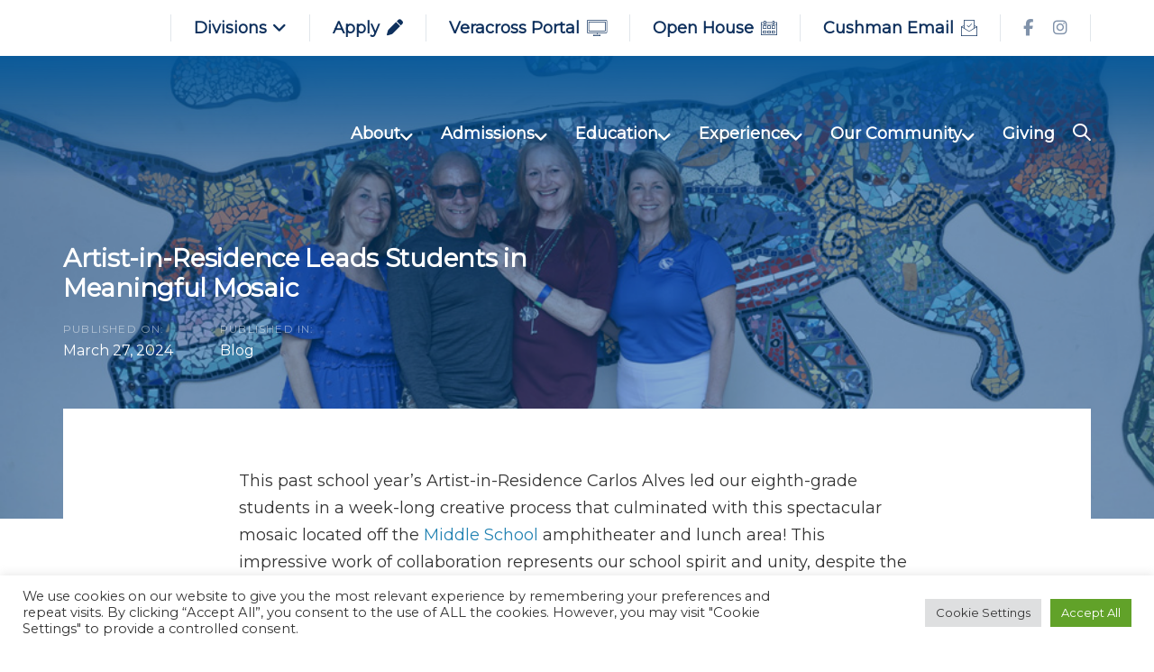

--- FILE ---
content_type: text/html; charset=UTF-8
request_url: https://cushmanschool.org/2024/03/27/artist-in-residence/
body_size: 27759
content:
<!DOCTYPE html>
<html lang="en-US" prefix="og: https://ogp.me/ns#">
<head ><script>(function(w,i,g){w[g]=w[g]||[];if(typeof w[g].push=='function')w[g].push(i)})
(window,'GTM-T59HGNQ','google_tags_first_party');</script><script>(function(w,d,s,l){w[l]=w[l]||[];(function(){w[l].push(arguments);})('set', 'developer_id.dYzg1YT', true);
		w[l].push({'gtm.start':new Date().getTime(),event:'gtm.js'});var f=d.getElementsByTagName(s)[0],
		j=d.createElement(s);j.async=true;j.src='/sejn/';
		f.parentNode.insertBefore(j,f);
		})(window,document,'script','dataLayer');</script>

	<meta charset="UTF-8">
	<meta name="viewport" content="width=device-width, initial-scale=1.0" />
	<meta http-equiv="X-UA-Compatible" content="IE=edge">
	<link rel="profile" href="https://gmpg.org/xfn/11">
	
<!-- Author Meta Tags by Molongui Authorship, visit: https://wordpress.org/plugins/molongui-authorship/ -->
<meta name="author" content="alex">
<!-- /Molongui Authorship -->

<meta name="mobile-web-app-capable" content="yes">
<meta name="apple-mobile-web-app-capable" content="yes">
<meta name="apple-mobile-web-app-title" content="The Cushman School - ">
<link rel="pingback" href="https://cushmanschool.org/xmlrpc.php" />
	<style>img:is([sizes="auto" i], [sizes^="auto," i]) { contain-intrinsic-size: 3000px 1500px }</style>
	
	<!-- This site is optimized with the Yoast SEO plugin v26.7 - https://yoast.com/wordpress/plugins/seo/ -->
	<title>Artist-in-Residence Leads Students in Meaningful Mosaic - The Cushman School</title>
	<meta name="description" content="This past school year’s Artist-in-Residence Carlos Alves led our eighth-grade students in a week-long creative process that culminated with this spectacular mosaic located off the Middle School amphitheater and lunch area!" />
	<link rel="canonical" href="https://cushmanschool.org/2024/03/27/artist-in-residence/" />
	<meta property="og:locale" content="en_US" />
	<meta property="og:type" content="article" />
	<meta property="og:title" content="Artist-in-Residence Leads Students in Meaningful Mosaic - The Cushman School" />
	<meta property="og:description" content="This past school year’s Artist-in-Residence Carlos Alves led our eighth-grade students in a week-long creative process that culminated with this spectacular mosaic located off the Middle School amphitheater and lunch area!" />
	<meta property="og:url" content="https://cushmanschool.org/2024/03/27/artist-in-residence/" />
	<meta property="og:site_name" content="The Cushman School" />
	<meta property="article:publisher" content="https://www.facebook.com/Thecushmanschool" />
	<meta property="article:published_time" content="2024-03-27T13:55:37+00:00" />
	<meta property="article:modified_time" content="2024-03-27T13:58:07+00:00" />
	<meta property="og:image" content="https://cushmanschool.org/wp-content/uploads/2024/03/blogbanner-ArtistinResidence-1.jpg" />
	<meta property="og:image:width" content="1200" />
	<meta property="og:image:height" content="500" />
	<meta property="og:image:type" content="image/jpeg" />
	<meta name="author" content="alex" />
	<meta name="twitter:card" content="summary_large_image" />
	<meta name="twitter:label1" content="Written by" />
	<meta name="twitter:data1" content="alex" />
	<meta name="twitter:label2" content="Est. reading time" />
	<meta name="twitter:data2" content="2 minutes" />
	<script type="application/ld+json" class="yoast-schema-graph">{"@context":"https://schema.org","@graph":[{"@type":"Article","@id":"https://cushmanschool.org/2024/03/27/artist-in-residence/#article","isPartOf":{"@id":"https://cushmanschool.org/2024/03/27/artist-in-residence/"},"author":{"name":"alex","@id":"https://cushmanschool.org/#/schema/person/358c6cc14e88d4f8a372cb0be22ed120"},"headline":"Artist-in-Residence Leads Students in Meaningful Mosaic","datePublished":"2024-03-27T13:55:37+00:00","dateModified":"2024-03-27T13:58:07+00:00","mainEntityOfPage":{"@id":"https://cushmanschool.org/2024/03/27/artist-in-residence/"},"wordCount":154,"publisher":{"@id":"https://cushmanschool.org/#organization"},"image":{"@id":"https://cushmanschool.org/2024/03/27/artist-in-residence/#primaryimage"},"thumbnailUrl":"https://cushmanschool.org/wp-content/uploads/2024/03/blogbanner-ArtistinResidence-1.jpg","articleSection":["Blog"],"inLanguage":"en-US"},{"@type":"WebPage","@id":"https://cushmanschool.org/2024/03/27/artist-in-residence/","url":"https://cushmanschool.org/2024/03/27/artist-in-residence/","name":"Artist-in-Residence Leads Students in Meaningful Mosaic - The Cushman School","isPartOf":{"@id":"https://cushmanschool.org/#website"},"primaryImageOfPage":{"@id":"https://cushmanschool.org/2024/03/27/artist-in-residence/#primaryimage"},"image":{"@id":"https://cushmanschool.org/2024/03/27/artist-in-residence/#primaryimage"},"thumbnailUrl":"https://cushmanschool.org/wp-content/uploads/2024/03/blogbanner-ArtistinResidence-1.jpg","datePublished":"2024-03-27T13:55:37+00:00","dateModified":"2024-03-27T13:58:07+00:00","description":"This past school year’s Artist-in-Residence Carlos Alves led our eighth-grade students in a week-long creative process that culminated with this spectacular mosaic located off the Middle School amphitheater and lunch area!","breadcrumb":{"@id":"https://cushmanschool.org/2024/03/27/artist-in-residence/#breadcrumb"},"inLanguage":"en-US","potentialAction":[{"@type":"ReadAction","target":["https://cushmanschool.org/2024/03/27/artist-in-residence/"]}]},{"@type":"ImageObject","inLanguage":"en-US","@id":"https://cushmanschool.org/2024/03/27/artist-in-residence/#primaryimage","url":"https://cushmanschool.org/wp-content/uploads/2024/03/blogbanner-ArtistinResidence-1.jpg","contentUrl":"https://cushmanschool.org/wp-content/uploads/2024/03/blogbanner-ArtistinResidence-1.jpg","width":1200,"height":500},{"@type":"BreadcrumbList","@id":"https://cushmanschool.org/2024/03/27/artist-in-residence/#breadcrumb","itemListElement":[{"@type":"ListItem","position":1,"name":"Home","item":"https://cushmanschool.org/"},{"@type":"ListItem","position":2,"name":"Artist-in-Residence Leads Students in Meaningful Mosaic"}]},{"@type":"WebSite","@id":"https://cushmanschool.org/#website","url":"https://cushmanschool.org/","name":"The Cushman School","description":"","publisher":{"@id":"https://cushmanschool.org/#organization"},"potentialAction":[{"@type":"SearchAction","target":{"@type":"EntryPoint","urlTemplate":"https://cushmanschool.org/?s={search_term_string}"},"query-input":{"@type":"PropertyValueSpecification","valueRequired":true,"valueName":"search_term_string"}}],"inLanguage":"en-US"},{"@type":"Organization","@id":"https://cushmanschool.org/#organization","name":"The Cushman School","url":"https://cushmanschool.org/","logo":{"@type":"ImageObject","inLanguage":"en-US","@id":"https://cushmanschool.org/#/schema/logo/image/","url":"https://cushmanschool.org/wp-content/uploads/2021/08/logo-170.png","contentUrl":"https://cushmanschool.org/wp-content/uploads/2021/08/logo-170.png","width":170,"height":182,"caption":"The Cushman School"},"image":{"@id":"https://cushmanschool.org/#/schema/logo/image/"},"sameAs":["https://www.facebook.com/Thecushmanschool","https://www.instagram.com/cushmanschool/?hl=en"]},{"@type":"Person","@id":"https://cushmanschool.org/#/schema/person/358c6cc14e88d4f8a372cb0be22ed120","name":"alex","image":{"@type":"ImageObject","inLanguage":"en-US","@id":"https://cushmanschool.org/#/schema/person/image/","url":"https://secure.gravatar.com/avatar/92e0d32b6741fb9959d446cd4a654fc206c1d37af0af87643da41123f385639c?s=96&d=mm&r=g","contentUrl":"https://secure.gravatar.com/avatar/92e0d32b6741fb9959d446cd4a654fc206c1d37af0af87643da41123f385639c?s=96&d=mm&r=g","caption":"alex"},"url":"https://cushmanschool.org/author/alex/"}]}</script>
	<!-- / Yoast SEO plugin. -->



<!-- Search Engine Optimization by Rank Math - https://rankmath.com/ -->
<title>Artist-in-Residence Leads Students in Meaningful Mosaic - The Cushman School</title>
<meta name="description" content="This past school year’s Artist-in-Residence Carlos Alves led our eighth-grade students in a week-long creative process that culminated with this spectacular mosaic located off the Middle School amphitheater and lunch area!"/>
<meta name="robots" content="follow, index, max-snippet:-1, max-video-preview:-1, max-image-preview:large"/>
<link rel="canonical" href="https://cushmanschool.org/2024/03/27/artist-in-residence/" />
<meta property="og:locale" content="en_US" />
<meta property="og:type" content="article" />
<meta property="og:title" content="Artist-in-Residence Leads Students in Meaningful Mosaic - The Cushman School" />
<meta property="og:description" content="This past school year’s Artist-in-Residence Carlos Alves led our eighth-grade students in a week-long creative process that culminated with this spectacular mosaic located off the Middle School amphitheater and lunch area!" />
<meta property="og:url" content="https://cushmanschool.org/2024/03/27/artist-in-residence/" />
<meta property="og:site_name" content="The Cushman School" />
<meta property="article:publisher" content="https://www.facebook.com/Thecushmanschool" />
<meta property="article:section" content="Blog" />
<meta property="og:updated_time" content="2024-03-27T13:58:07+00:00" />
<meta property="og:image" content="https://cushmanschool.org/wp-content/uploads/2024/03/blogbanner-ArtistinResidence-1.jpg" />
<meta property="og:image:secure_url" content="https://cushmanschool.org/wp-content/uploads/2024/03/blogbanner-ArtistinResidence-1.jpg" />
<meta property="og:image:width" content="1200" />
<meta property="og:image:height" content="500" />
<meta property="og:image:alt" content="Artist-in-Residence Leads Students in Meaningful Mosaic" />
<meta property="og:image:type" content="image/jpeg" />
<meta property="article:published_time" content="2024-03-27T13:55:37+00:00" />
<meta property="article:modified_time" content="2024-03-27T13:58:07+00:00" />
<meta name="twitter:card" content="summary_large_image" />
<meta name="twitter:title" content="Artist-in-Residence Leads Students in Meaningful Mosaic - The Cushman School" />
<meta name="twitter:description" content="This past school year’s Artist-in-Residence Carlos Alves led our eighth-grade students in a week-long creative process that culminated with this spectacular mosaic located off the Middle School amphitheater and lunch area!" />
<meta name="twitter:image" content="https://cushmanschool.org/wp-content/uploads/2024/03/blogbanner-ArtistinResidence-1.jpg" />
<meta name="twitter:label1" content="Written by" />
<meta name="twitter:data1" content="alex" />
<meta name="twitter:label2" content="Time to read" />
<meta name="twitter:data2" content="Less than a minute" />
<script type="application/ld+json" class="rank-math-schema">{"@context":"https://schema.org","@graph":[{"@type":["EducationalOrganization","Organization"],"@id":"https://cushmanschool.org/#organization","name":"The Cushman School","url":"https://cushmanschool.org","sameAs":["https://www.facebook.com/Thecushmanschool","https://www.instagram.com/cushmanschool/?hl=en"],"logo":{"@type":"ImageObject","@id":"https://cushmanschool.org/#logo","url":"https://cushmanschool.org/wp-content/uploads/2021/08/logo-170.png","contentUrl":"https://cushmanschool.org/wp-content/uploads/2021/08/logo-170.png","caption":"The Cushman School","inLanguage":"en-US","width":"170","height":"182"}},{"@type":"WebSite","@id":"https://cushmanschool.org/#website","url":"https://cushmanschool.org","name":"The Cushman School","publisher":{"@id":"https://cushmanschool.org/#organization"},"inLanguage":"en-US"},{"@type":"ImageObject","@id":"https://cushmanschool.org/wp-content/uploads/2024/03/blogbanner-ArtistinResidence-1.jpg","url":"https://cushmanschool.org/wp-content/uploads/2024/03/blogbanner-ArtistinResidence-1.jpg","width":"1200","height":"500","inLanguage":"en-US"},{"@type":"BreadcrumbList","@id":"https://cushmanschool.org/2024/03/27/artist-in-residence/#breadcrumb","itemListElement":[{"@type":"ListItem","position":"1","item":{"@id":"https://cushmanschool.org","name":"Home"}},{"@type":"ListItem","position":"2","item":{"@id":"https://cushmanschool.org/2024/03/27/artist-in-residence/","name":"Artist-in-Residence Leads Students in Meaningful Mosaic"}}]},{"@type":"WebPage","@id":"https://cushmanschool.org/2024/03/27/artist-in-residence/#webpage","url":"https://cushmanschool.org/2024/03/27/artist-in-residence/","name":"Artist-in-Residence Leads Students in Meaningful Mosaic - The Cushman School","datePublished":"2024-03-27T13:55:37+00:00","dateModified":"2024-03-27T13:58:07+00:00","isPartOf":{"@id":"https://cushmanschool.org/#website"},"primaryImageOfPage":{"@id":"https://cushmanschool.org/wp-content/uploads/2024/03/blogbanner-ArtistinResidence-1.jpg"},"inLanguage":"en-US","breadcrumb":{"@id":"https://cushmanschool.org/2024/03/27/artist-in-residence/#breadcrumb"}},{"@type":"Person","@id":"https://cushmanschool.org/author/alex/","name":"alex","url":"https://cushmanschool.org/author/alex/","image":{"@type":"ImageObject","@id":"https://secure.gravatar.com/avatar/92e0d32b6741fb9959d446cd4a654fc206c1d37af0af87643da41123f385639c?s=96&amp;d=mm&amp;r=g","url":"https://secure.gravatar.com/avatar/92e0d32b6741fb9959d446cd4a654fc206c1d37af0af87643da41123f385639c?s=96&amp;d=mm&amp;r=g","caption":"alex","inLanguage":"en-US"},"worksFor":{"@id":"https://cushmanschool.org/#organization"}},{"@type":"BlogPosting","headline":"Artist-in-Residence Leads Students in Meaningful Mosaic - The Cushman School","datePublished":"2024-03-27T13:55:37+00:00","dateModified":"2024-03-27T13:58:07+00:00","author":{"@id":"https://cushmanschool.org/author/alex/","name":"alex"},"publisher":{"@id":"https://cushmanschool.org/#organization"},"description":"This past school year\u2019s Artist-in-Residence Carlos Alves led our eighth-grade students in a week-long creative process that culminated with this spectacular mosaic located off the Middle School amphitheater and lunch area!","name":"Artist-in-Residence Leads Students in Meaningful Mosaic - The Cushman School","@id":"https://cushmanschool.org/2024/03/27/artist-in-residence/#richSnippet","isPartOf":{"@id":"https://cushmanschool.org/2024/03/27/artist-in-residence/#webpage"},"image":{"@id":"https://cushmanschool.org/wp-content/uploads/2024/03/blogbanner-ArtistinResidence-1.jpg"},"inLanguage":"en-US","mainEntityOfPage":{"@id":"https://cushmanschool.org/2024/03/27/artist-in-residence/#webpage"}}]}</script>
<!-- /Rank Math WordPress SEO plugin -->

<link rel='dns-prefetch' href='//www.googletagmanager.com' />
<link rel='dns-prefetch' href='//fonts.googleapis.com' />
<link rel="alternate" type="application/rss+xml" title="The Cushman School &raquo; Feed" href="https://cushmanschool.org/feed/" />
<link rel="alternate" type="application/rss+xml" title="The Cushman School &raquo; Comments Feed" href="https://cushmanschool.org/comments/feed/" />
<script type="text/javascript">
/* <![CDATA[ */
window._wpemojiSettings = {"baseUrl":"https:\/\/s.w.org\/images\/core\/emoji\/16.0.1\/72x72\/","ext":".png","svgUrl":"https:\/\/s.w.org\/images\/core\/emoji\/16.0.1\/svg\/","svgExt":".svg","source":{"concatemoji":"https:\/\/cushmanschool.org\/wp-includes\/js\/wp-emoji-release.min.js?ver=6.8.3"}};
/*! This file is auto-generated */
!function(s,n){var o,i,e;function c(e){try{var t={supportTests:e,timestamp:(new Date).valueOf()};sessionStorage.setItem(o,JSON.stringify(t))}catch(e){}}function p(e,t,n){e.clearRect(0,0,e.canvas.width,e.canvas.height),e.fillText(t,0,0);var t=new Uint32Array(e.getImageData(0,0,e.canvas.width,e.canvas.height).data),a=(e.clearRect(0,0,e.canvas.width,e.canvas.height),e.fillText(n,0,0),new Uint32Array(e.getImageData(0,0,e.canvas.width,e.canvas.height).data));return t.every(function(e,t){return e===a[t]})}function u(e,t){e.clearRect(0,0,e.canvas.width,e.canvas.height),e.fillText(t,0,0);for(var n=e.getImageData(16,16,1,1),a=0;a<n.data.length;a++)if(0!==n.data[a])return!1;return!0}function f(e,t,n,a){switch(t){case"flag":return n(e,"\ud83c\udff3\ufe0f\u200d\u26a7\ufe0f","\ud83c\udff3\ufe0f\u200b\u26a7\ufe0f")?!1:!n(e,"\ud83c\udde8\ud83c\uddf6","\ud83c\udde8\u200b\ud83c\uddf6")&&!n(e,"\ud83c\udff4\udb40\udc67\udb40\udc62\udb40\udc65\udb40\udc6e\udb40\udc67\udb40\udc7f","\ud83c\udff4\u200b\udb40\udc67\u200b\udb40\udc62\u200b\udb40\udc65\u200b\udb40\udc6e\u200b\udb40\udc67\u200b\udb40\udc7f");case"emoji":return!a(e,"\ud83e\udedf")}return!1}function g(e,t,n,a){var r="undefined"!=typeof WorkerGlobalScope&&self instanceof WorkerGlobalScope?new OffscreenCanvas(300,150):s.createElement("canvas"),o=r.getContext("2d",{willReadFrequently:!0}),i=(o.textBaseline="top",o.font="600 32px Arial",{});return e.forEach(function(e){i[e]=t(o,e,n,a)}),i}function t(e){var t=s.createElement("script");t.src=e,t.defer=!0,s.head.appendChild(t)}"undefined"!=typeof Promise&&(o="wpEmojiSettingsSupports",i=["flag","emoji"],n.supports={everything:!0,everythingExceptFlag:!0},e=new Promise(function(e){s.addEventListener("DOMContentLoaded",e,{once:!0})}),new Promise(function(t){var n=function(){try{var e=JSON.parse(sessionStorage.getItem(o));if("object"==typeof e&&"number"==typeof e.timestamp&&(new Date).valueOf()<e.timestamp+604800&&"object"==typeof e.supportTests)return e.supportTests}catch(e){}return null}();if(!n){if("undefined"!=typeof Worker&&"undefined"!=typeof OffscreenCanvas&&"undefined"!=typeof URL&&URL.createObjectURL&&"undefined"!=typeof Blob)try{var e="postMessage("+g.toString()+"("+[JSON.stringify(i),f.toString(),p.toString(),u.toString()].join(",")+"));",a=new Blob([e],{type:"text/javascript"}),r=new Worker(URL.createObjectURL(a),{name:"wpTestEmojiSupports"});return void(r.onmessage=function(e){c(n=e.data),r.terminate(),t(n)})}catch(e){}c(n=g(i,f,p,u))}t(n)}).then(function(e){for(var t in e)n.supports[t]=e[t],n.supports.everything=n.supports.everything&&n.supports[t],"flag"!==t&&(n.supports.everythingExceptFlag=n.supports.everythingExceptFlag&&n.supports[t]);n.supports.everythingExceptFlag=n.supports.everythingExceptFlag&&!n.supports.flag,n.DOMReady=!1,n.readyCallback=function(){n.DOMReady=!0}}).then(function(){return e}).then(function(){var e;n.supports.everything||(n.readyCallback(),(e=n.source||{}).concatemoji?t(e.concatemoji):e.wpemoji&&e.twemoji&&(t(e.twemoji),t(e.wpemoji)))}))}((window,document),window._wpemojiSettings);
/* ]]> */
</script>
<style id='wp-emoji-styles-inline-css' type='text/css'>

	img.wp-smiley, img.emoji {
		display: inline !important;
		border: none !important;
		box-shadow: none !important;
		height: 1em !important;
		width: 1em !important;
		margin: 0 0.07em !important;
		vertical-align: -0.1em !important;
		background: none !important;
		padding: 0 !important;
	}
</style>
<link rel='stylesheet' id='wp-block-library-css' href='https://cushmanschool.org/wp-includes/css/dist/block-library/style.min.css?ver=6.8.3' type='text/css' media='all' />
<style id='wp-block-library-theme-inline-css' type='text/css'>
.wp-block-audio :where(figcaption){color:#555;font-size:13px;text-align:center}.is-dark-theme .wp-block-audio :where(figcaption){color:#ffffffa6}.wp-block-audio{margin:0 0 1em}.wp-block-code{border:1px solid #ccc;border-radius:4px;font-family:Menlo,Consolas,monaco,monospace;padding:.8em 1em}.wp-block-embed :where(figcaption){color:#555;font-size:13px;text-align:center}.is-dark-theme .wp-block-embed :where(figcaption){color:#ffffffa6}.wp-block-embed{margin:0 0 1em}.blocks-gallery-caption{color:#555;font-size:13px;text-align:center}.is-dark-theme .blocks-gallery-caption{color:#ffffffa6}:root :where(.wp-block-image figcaption){color:#555;font-size:13px;text-align:center}.is-dark-theme :root :where(.wp-block-image figcaption){color:#ffffffa6}.wp-block-image{margin:0 0 1em}.wp-block-pullquote{border-bottom:4px solid;border-top:4px solid;color:currentColor;margin-bottom:1.75em}.wp-block-pullquote cite,.wp-block-pullquote footer,.wp-block-pullquote__citation{color:currentColor;font-size:.8125em;font-style:normal;text-transform:uppercase}.wp-block-quote{border-left:.25em solid;margin:0 0 1.75em;padding-left:1em}.wp-block-quote cite,.wp-block-quote footer{color:currentColor;font-size:.8125em;font-style:normal;position:relative}.wp-block-quote:where(.has-text-align-right){border-left:none;border-right:.25em solid;padding-left:0;padding-right:1em}.wp-block-quote:where(.has-text-align-center){border:none;padding-left:0}.wp-block-quote.is-large,.wp-block-quote.is-style-large,.wp-block-quote:where(.is-style-plain){border:none}.wp-block-search .wp-block-search__label{font-weight:700}.wp-block-search__button{border:1px solid #ccc;padding:.375em .625em}:where(.wp-block-group.has-background){padding:1.25em 2.375em}.wp-block-separator.has-css-opacity{opacity:.4}.wp-block-separator{border:none;border-bottom:2px solid;margin-left:auto;margin-right:auto}.wp-block-separator.has-alpha-channel-opacity{opacity:1}.wp-block-separator:not(.is-style-wide):not(.is-style-dots){width:100px}.wp-block-separator.has-background:not(.is-style-dots){border-bottom:none;height:1px}.wp-block-separator.has-background:not(.is-style-wide):not(.is-style-dots){height:2px}.wp-block-table{margin:0 0 1em}.wp-block-table td,.wp-block-table th{word-break:normal}.wp-block-table :where(figcaption){color:#555;font-size:13px;text-align:center}.is-dark-theme .wp-block-table :where(figcaption){color:#ffffffa6}.wp-block-video :where(figcaption){color:#555;font-size:13px;text-align:center}.is-dark-theme .wp-block-video :where(figcaption){color:#ffffffa6}.wp-block-video{margin:0 0 1em}:root :where(.wp-block-template-part.has-background){margin-bottom:0;margin-top:0;padding:1.25em 2.375em}
</style>
<style id='classic-theme-styles-inline-css' type='text/css'>
/*! This file is auto-generated */
.wp-block-button__link{color:#fff;background-color:#32373c;border-radius:9999px;box-shadow:none;text-decoration:none;padding:calc(.667em + 2px) calc(1.333em + 2px);font-size:1.125em}.wp-block-file__button{background:#32373c;color:#fff;text-decoration:none}
</style>
<style id='global-styles-inline-css' type='text/css'>
:root{--wp--preset--aspect-ratio--square: 1;--wp--preset--aspect-ratio--4-3: 4/3;--wp--preset--aspect-ratio--3-4: 3/4;--wp--preset--aspect-ratio--3-2: 3/2;--wp--preset--aspect-ratio--2-3: 2/3;--wp--preset--aspect-ratio--16-9: 16/9;--wp--preset--aspect-ratio--9-16: 9/16;--wp--preset--color--black: #000000;--wp--preset--color--cyan-bluish-gray: #abb8c3;--wp--preset--color--white: #ffffff;--wp--preset--color--pale-pink: #f78da7;--wp--preset--color--vivid-red: #cf2e2e;--wp--preset--color--luminous-vivid-orange: #ff6900;--wp--preset--color--luminous-vivid-amber: #fcb900;--wp--preset--color--light-green-cyan: #7bdcb5;--wp--preset--color--vivid-green-cyan: #00d084;--wp--preset--color--pale-cyan-blue: #8ed1fc;--wp--preset--color--vivid-cyan-blue: #0693e3;--wp--preset--color--vivid-purple: #9b51e0;--wp--preset--gradient--vivid-cyan-blue-to-vivid-purple: linear-gradient(135deg,rgba(6,147,227,1) 0%,rgb(155,81,224) 100%);--wp--preset--gradient--light-green-cyan-to-vivid-green-cyan: linear-gradient(135deg,rgb(122,220,180) 0%,rgb(0,208,130) 100%);--wp--preset--gradient--luminous-vivid-amber-to-luminous-vivid-orange: linear-gradient(135deg,rgba(252,185,0,1) 0%,rgba(255,105,0,1) 100%);--wp--preset--gradient--luminous-vivid-orange-to-vivid-red: linear-gradient(135deg,rgba(255,105,0,1) 0%,rgb(207,46,46) 100%);--wp--preset--gradient--very-light-gray-to-cyan-bluish-gray: linear-gradient(135deg,rgb(238,238,238) 0%,rgb(169,184,195) 100%);--wp--preset--gradient--cool-to-warm-spectrum: linear-gradient(135deg,rgb(74,234,220) 0%,rgb(151,120,209) 20%,rgb(207,42,186) 40%,rgb(238,44,130) 60%,rgb(251,105,98) 80%,rgb(254,248,76) 100%);--wp--preset--gradient--blush-light-purple: linear-gradient(135deg,rgb(255,206,236) 0%,rgb(152,150,240) 100%);--wp--preset--gradient--blush-bordeaux: linear-gradient(135deg,rgb(254,205,165) 0%,rgb(254,45,45) 50%,rgb(107,0,62) 100%);--wp--preset--gradient--luminous-dusk: linear-gradient(135deg,rgb(255,203,112) 0%,rgb(199,81,192) 50%,rgb(65,88,208) 100%);--wp--preset--gradient--pale-ocean: linear-gradient(135deg,rgb(255,245,203) 0%,rgb(182,227,212) 50%,rgb(51,167,181) 100%);--wp--preset--gradient--electric-grass: linear-gradient(135deg,rgb(202,248,128) 0%,rgb(113,206,126) 100%);--wp--preset--gradient--midnight: linear-gradient(135deg,rgb(2,3,129) 0%,rgb(40,116,252) 100%);--wp--preset--font-size--small: 13px;--wp--preset--font-size--medium: 20px;--wp--preset--font-size--large: 36px;--wp--preset--font-size--x-large: 42px;--wp--preset--spacing--20: 0.44rem;--wp--preset--spacing--30: 0.67rem;--wp--preset--spacing--40: 1rem;--wp--preset--spacing--50: 1.5rem;--wp--preset--spacing--60: 2.25rem;--wp--preset--spacing--70: 3.38rem;--wp--preset--spacing--80: 5.06rem;--wp--preset--shadow--natural: 6px 6px 9px rgba(0, 0, 0, 0.2);--wp--preset--shadow--deep: 12px 12px 50px rgba(0, 0, 0, 0.4);--wp--preset--shadow--sharp: 6px 6px 0px rgba(0, 0, 0, 0.2);--wp--preset--shadow--outlined: 6px 6px 0px -3px rgba(255, 255, 255, 1), 6px 6px rgba(0, 0, 0, 1);--wp--preset--shadow--crisp: 6px 6px 0px rgba(0, 0, 0, 1);}:where(.is-layout-flex){gap: 0.5em;}:where(.is-layout-grid){gap: 0.5em;}body .is-layout-flex{display: flex;}.is-layout-flex{flex-wrap: wrap;align-items: center;}.is-layout-flex > :is(*, div){margin: 0;}body .is-layout-grid{display: grid;}.is-layout-grid > :is(*, div){margin: 0;}:where(.wp-block-columns.is-layout-flex){gap: 2em;}:where(.wp-block-columns.is-layout-grid){gap: 2em;}:where(.wp-block-post-template.is-layout-flex){gap: 1.25em;}:where(.wp-block-post-template.is-layout-grid){gap: 1.25em;}.has-black-color{color: var(--wp--preset--color--black) !important;}.has-cyan-bluish-gray-color{color: var(--wp--preset--color--cyan-bluish-gray) !important;}.has-white-color{color: var(--wp--preset--color--white) !important;}.has-pale-pink-color{color: var(--wp--preset--color--pale-pink) !important;}.has-vivid-red-color{color: var(--wp--preset--color--vivid-red) !important;}.has-luminous-vivid-orange-color{color: var(--wp--preset--color--luminous-vivid-orange) !important;}.has-luminous-vivid-amber-color{color: var(--wp--preset--color--luminous-vivid-amber) !important;}.has-light-green-cyan-color{color: var(--wp--preset--color--light-green-cyan) !important;}.has-vivid-green-cyan-color{color: var(--wp--preset--color--vivid-green-cyan) !important;}.has-pale-cyan-blue-color{color: var(--wp--preset--color--pale-cyan-blue) !important;}.has-vivid-cyan-blue-color{color: var(--wp--preset--color--vivid-cyan-blue) !important;}.has-vivid-purple-color{color: var(--wp--preset--color--vivid-purple) !important;}.has-black-background-color{background-color: var(--wp--preset--color--black) !important;}.has-cyan-bluish-gray-background-color{background-color: var(--wp--preset--color--cyan-bluish-gray) !important;}.has-white-background-color{background-color: var(--wp--preset--color--white) !important;}.has-pale-pink-background-color{background-color: var(--wp--preset--color--pale-pink) !important;}.has-vivid-red-background-color{background-color: var(--wp--preset--color--vivid-red) !important;}.has-luminous-vivid-orange-background-color{background-color: var(--wp--preset--color--luminous-vivid-orange) !important;}.has-luminous-vivid-amber-background-color{background-color: var(--wp--preset--color--luminous-vivid-amber) !important;}.has-light-green-cyan-background-color{background-color: var(--wp--preset--color--light-green-cyan) !important;}.has-vivid-green-cyan-background-color{background-color: var(--wp--preset--color--vivid-green-cyan) !important;}.has-pale-cyan-blue-background-color{background-color: var(--wp--preset--color--pale-cyan-blue) !important;}.has-vivid-cyan-blue-background-color{background-color: var(--wp--preset--color--vivid-cyan-blue) !important;}.has-vivid-purple-background-color{background-color: var(--wp--preset--color--vivid-purple) !important;}.has-black-border-color{border-color: var(--wp--preset--color--black) !important;}.has-cyan-bluish-gray-border-color{border-color: var(--wp--preset--color--cyan-bluish-gray) !important;}.has-white-border-color{border-color: var(--wp--preset--color--white) !important;}.has-pale-pink-border-color{border-color: var(--wp--preset--color--pale-pink) !important;}.has-vivid-red-border-color{border-color: var(--wp--preset--color--vivid-red) !important;}.has-luminous-vivid-orange-border-color{border-color: var(--wp--preset--color--luminous-vivid-orange) !important;}.has-luminous-vivid-amber-border-color{border-color: var(--wp--preset--color--luminous-vivid-amber) !important;}.has-light-green-cyan-border-color{border-color: var(--wp--preset--color--light-green-cyan) !important;}.has-vivid-green-cyan-border-color{border-color: var(--wp--preset--color--vivid-green-cyan) !important;}.has-pale-cyan-blue-border-color{border-color: var(--wp--preset--color--pale-cyan-blue) !important;}.has-vivid-cyan-blue-border-color{border-color: var(--wp--preset--color--vivid-cyan-blue) !important;}.has-vivid-purple-border-color{border-color: var(--wp--preset--color--vivid-purple) !important;}.has-vivid-cyan-blue-to-vivid-purple-gradient-background{background: var(--wp--preset--gradient--vivid-cyan-blue-to-vivid-purple) !important;}.has-light-green-cyan-to-vivid-green-cyan-gradient-background{background: var(--wp--preset--gradient--light-green-cyan-to-vivid-green-cyan) !important;}.has-luminous-vivid-amber-to-luminous-vivid-orange-gradient-background{background: var(--wp--preset--gradient--luminous-vivid-amber-to-luminous-vivid-orange) !important;}.has-luminous-vivid-orange-to-vivid-red-gradient-background{background: var(--wp--preset--gradient--luminous-vivid-orange-to-vivid-red) !important;}.has-very-light-gray-to-cyan-bluish-gray-gradient-background{background: var(--wp--preset--gradient--very-light-gray-to-cyan-bluish-gray) !important;}.has-cool-to-warm-spectrum-gradient-background{background: var(--wp--preset--gradient--cool-to-warm-spectrum) !important;}.has-blush-light-purple-gradient-background{background: var(--wp--preset--gradient--blush-light-purple) !important;}.has-blush-bordeaux-gradient-background{background: var(--wp--preset--gradient--blush-bordeaux) !important;}.has-luminous-dusk-gradient-background{background: var(--wp--preset--gradient--luminous-dusk) !important;}.has-pale-ocean-gradient-background{background: var(--wp--preset--gradient--pale-ocean) !important;}.has-electric-grass-gradient-background{background: var(--wp--preset--gradient--electric-grass) !important;}.has-midnight-gradient-background{background: var(--wp--preset--gradient--midnight) !important;}.has-small-font-size{font-size: var(--wp--preset--font-size--small) !important;}.has-medium-font-size{font-size: var(--wp--preset--font-size--medium) !important;}.has-large-font-size{font-size: var(--wp--preset--font-size--large) !important;}.has-x-large-font-size{font-size: var(--wp--preset--font-size--x-large) !important;}
:where(.wp-block-post-template.is-layout-flex){gap: 1.25em;}:where(.wp-block-post-template.is-layout-grid){gap: 1.25em;}
:where(.wp-block-columns.is-layout-flex){gap: 2em;}:where(.wp-block-columns.is-layout-grid){gap: 2em;}
:root :where(.wp-block-pullquote){font-size: 1.5em;line-height: 1.6;}
</style>
<link rel='stylesheet' id='child-theme-generator-css' href='https://cushmanschool.org/wp-content/plugins/child-theme-generator/public/css/child-theme-generator-public.css?ver=1.0.0' type='text/css' media='all' />
<link rel='stylesheet' id='cookie-law-info-css' href='https://cushmanschool.org/wp-content/plugins/cookie-law-info/legacy/public/css/cookie-law-info-public.css?ver=3.3.9.1' type='text/css' media='all' />
<link rel='stylesheet' id='cookie-law-info-gdpr-css' href='https://cushmanschool.org/wp-content/plugins/cookie-law-info/legacy/public/css/cookie-law-info-gdpr.css?ver=3.3.9.1' type='text/css' media='all' />
<link rel='stylesheet' id='wp-aas-public-css-css' href='https://cushmanschool.org/wp-content/plugins/accordion-and-accordion-slider-pro/assets/css/wp-aas-public.css?ver=1.0.1' type='text/css' media='all' />
<link rel='stylesheet' id='contact-form-7-css' href='https://cushmanschool.org/wp-content/plugins/contact-form-7/includes/css/styles.css?ver=6.1.4' type='text/css' media='all' />
<link rel='stylesheet' id='parente2-style-css' href='https://cushmanschool.org/wp-content/themes/ave/style.css?ver=6.8.3' type='text/css' media='all' />
<link rel='stylesheet' id='childe2-style-css' href='https://cushmanschool.org/wp-content/themes/aveChild/style.css?ver=6.8.3' type='text/css' media='all' />
<link rel='stylesheet' id='js_composer_front-css' href='https://cushmanschool.org/wp-content/plugins/js_composer/assets/css/js_composer.min.css?ver=8.7.2' type='text/css' media='all' />
<link rel='stylesheet' id='ave-core-css' href='https://cushmanschool.org/wp-content/plugins/ave-core/assets/css/ave-core.min.css?ver=6.8.3' type='text/css' media='all' />
<link rel='stylesheet' id='liquid-icons-css' href='https://cushmanschool.org/wp-content/themes/ave/assets/vendors/liquid-icon/liquid-icon.min.css' type='text/css' media='all' />
<link rel='stylesheet' id='font-awesome-css' href='https://cushmanschool.org/wp-content/themes/ave/assets/vendors/font-awesome/css/font-awesome.min.css' type='text/css' media='all' />
<link rel='stylesheet' id='bootstrap-css' href='https://cushmanschool.org/wp-content/themes/ave/assets/vendors/bootstrap/css/bootstrap.min.css' type='text/css' media='all' />
<link rel='stylesheet' id='jquery-ui-css' href='https://cushmanschool.org/wp-content/themes/ave/assets/vendors/jquery-ui/jquery-ui.css' type='text/css' media='all' />
<link rel='stylesheet' id='fresco-css' href='https://cushmanschool.org/wp-content/themes/ave/assets/vendors/fresco/css/fresco.css' type='text/css' media='all' />
<link rel='stylesheet' id='flickity-css' href='https://cushmanschool.org/wp-content/themes/ave/assets/vendors/flickity/flickity.min.css' type='text/css' media='all' />
<link rel='stylesheet' id='lity-css' href='https://cushmanschool.org/wp-content/themes/ave/assets/vendors/lity/lity.min.css' type='text/css' media='all' />
<link rel='stylesheet' id='liquid-base-css' href='https://cushmanschool.org/wp-content/themes/ave/style.css' type='text/css' media='all' />
<link rel='stylesheet' id='liquid-theme-css' href='https://cushmanschool.org/wp-content/themes/ave/assets/css/theme.min.css' type='text/css' media='all' />
<link rel='stylesheet' id='dflip-style-css' href='https://cushmanschool.org/wp-content/plugins/3d-flipbook-dflip-lite/assets/css/dflip.min.css?ver=2.4.20' type='text/css' media='all' />
<link rel='stylesheet' id='tablepress-default-css' href='https://cushmanschool.org/wp-content/plugins/tablepress/css/build/default.css?ver=3.2.6' type='text/css' media='all' />
<link rel='stylesheet' id='ubermenu-css' href='https://cushmanschool.org/wp-content/plugins/ubermenu/pro/assets/css/ubermenu.min.css?ver=3.7.4' type='text/css' media='all' />
<link rel='stylesheet' id='ubermenu-white-css' href='https://cushmanschool.org/wp-content/plugins/ubermenu/pro/assets/css/skins/white.css?ver=6.8.3' type='text/css' media='all' />
<link rel='stylesheet' id='redux-google-fonts-liquid_one_opt-css' href='https://fonts.googleapis.com/css?family=Montserrat%3A400%7CGothic+A1%3A400&#038;ver=6.8.3' type='text/css' media='all' />
<link rel='stylesheet' id='liquid-generated-responsive-css' href='//cushmanschool.org/wp-content/uploads/liquid-styles/liquid-responsive-100.css?timestamp=1634570272&#038;ver=6.8.3' type='text/css' media='all' />
<script type="text/javascript" src="https://cushmanschool.org/wp-includes/js/jquery/jquery.min.js?ver=3.7.1" id="jquery-core-js"></script>
<script type="text/javascript" src="https://cushmanschool.org/wp-includes/js/jquery/jquery-migrate.min.js?ver=3.4.1" id="jquery-migrate-js"></script>
<script type="text/javascript" src="https://cushmanschool.org/wp-content/plugins/child-theme-generator/public/js/child-theme-generator-public.js?ver=1.0.0" id="child-theme-generator-js"></script>
<script type="text/javascript" id="cookie-law-info-js-extra">
/* <![CDATA[ */
var Cli_Data = {"nn_cookie_ids":[],"cookielist":[],"non_necessary_cookies":[],"ccpaEnabled":"","ccpaRegionBased":"","ccpaBarEnabled":"","strictlyEnabled":["necessary","obligatoire"],"ccpaType":"gdpr","js_blocking":"1","custom_integration":"","triggerDomRefresh":"","secure_cookies":""};
var cli_cookiebar_settings = {"animate_speed_hide":"500","animate_speed_show":"500","background":"#FFF","border":"#b1a6a6c2","border_on":"","button_1_button_colour":"#61a229","button_1_button_hover":"#4e8221","button_1_link_colour":"#fff","button_1_as_button":"1","button_1_new_win":"","button_2_button_colour":"#333","button_2_button_hover":"#292929","button_2_link_colour":"#444","button_2_as_button":"","button_2_hidebar":"","button_3_button_colour":"#dedfe0","button_3_button_hover":"#b2b2b3","button_3_link_colour":"#333333","button_3_as_button":"1","button_3_new_win":"","button_4_button_colour":"#dedfe0","button_4_button_hover":"#b2b2b3","button_4_link_colour":"#333333","button_4_as_button":"1","button_7_button_colour":"#61a229","button_7_button_hover":"#4e8221","button_7_link_colour":"#fff","button_7_as_button":"1","button_7_new_win":"","font_family":"inherit","header_fix":"","notify_animate_hide":"1","notify_animate_show":"","notify_div_id":"#cookie-law-info-bar","notify_position_horizontal":"right","notify_position_vertical":"bottom","scroll_close":"","scroll_close_reload":"","accept_close_reload":"","reject_close_reload":"","showagain_tab":"","showagain_background":"#fff","showagain_border":"#000","showagain_div_id":"#cookie-law-info-again","showagain_x_position":"100px","text":"#333333","show_once_yn":"","show_once":"10000","logging_on":"","as_popup":"","popup_overlay":"1","bar_heading_text":"","cookie_bar_as":"banner","popup_showagain_position":"bottom-right","widget_position":"left"};
var log_object = {"ajax_url":"https:\/\/cushmanschool.org\/wp-admin\/admin-ajax.php"};
/* ]]> */
</script>
<script type="text/javascript" src="https://cushmanschool.org/wp-content/plugins/cookie-law-info/legacy/public/js/cookie-law-info-public.js?ver=3.3.9.1" id="cookie-law-info-js"></script>
<script type="text/javascript" src="https://cushmanschool.org/wp-content/themes/ave/assets/vendors/inline.js?ver=1.0" id="color-variable-js"></script>
<script type="text/javascript" id="color-variable-js-after">
/* <![CDATA[ */
function testCSSVariables(){var e="rgb(255, 198, 0)",o=document.createElement("span");o.style.setProperty("--color",e),o.style.setProperty("background","var(--color)"),document.body.appendChild(o);var r=getComputedStyle(o).backgroundColor===e;return document.body.removeChild(o),r};
/* ]]> */
</script>
<script type="text/javascript" src="https://cushmanschool.org/wp-content/plugins/ave-core/shortcodes/blog/script.min.js?ver=6.8.3" id="ld_blog_script-js"></script>

<!-- Google tag (gtag.js) snippet added by Site Kit -->
<!-- Google Analytics snippet added by Site Kit -->
<script type="text/javascript" src="https://www.googletagmanager.com/gtag/js?id=G-RWMRXSCFB6" id="google_gtagjs-js" async></script>
<script type="text/javascript" id="google_gtagjs-js-after">
/* <![CDATA[ */
window.dataLayer = window.dataLayer || [];function gtag(){dataLayer.push(arguments);}
gtag("set","linker",{"domains":["cushmanschool.org"]});
gtag("js", new Date());
gtag("set", "developer_id.dZTNiMT", true);
gtag("config", "G-RWMRXSCFB6");
/* ]]> */
</script>
<script></script><link rel="https://api.w.org/" href="https://cushmanschool.org/wp-json/" /><link rel="alternate" title="JSON" type="application/json" href="https://cushmanschool.org/wp-json/wp/v2/posts/9276" /><link rel="EditURI" type="application/rsd+xml" title="RSD" href="https://cushmanschool.org/xmlrpc.php?rsd" />
<link rel='shortlink' href='https://cushmanschool.org/?p=9276' />
<link rel="alternate" title="oEmbed (JSON)" type="application/json+oembed" href="https://cushmanschool.org/wp-json/oembed/1.0/embed?url=https%3A%2F%2Fcushmanschool.org%2F2024%2F03%2F27%2Fartist-in-residence%2F" />
<link rel="alternate" title="oEmbed (XML)" type="text/xml+oembed" href="https://cushmanschool.org/wp-json/oembed/1.0/embed?url=https%3A%2F%2Fcushmanschool.org%2F2024%2F03%2F27%2Fartist-in-residence%2F&#038;format=xml" />
<style id="ubermenu-custom-generated-css">
/** UberMenu Responsive Styles (Breakpoint Setting) **/
@media screen and (min-width: 1200px){
  .ubermenu{ display:block !important; } .ubermenu-responsive .ubermenu-item.ubermenu-hide-desktop{ display:none !important; } .ubermenu-responsive.ubermenu-retractors-responsive .ubermenu-retractor-mobile{ display:none; }  /* Top level items full height */ .ubermenu.ubermenu-horizontal.ubermenu-items-vstretch .ubermenu-nav{   display:flex;   align-items:stretch; } .ubermenu.ubermenu-horizontal.ubermenu-items-vstretch .ubermenu-item.ubermenu-item-level-0{   display:flex;   flex-direction:column; } .ubermenu.ubermenu-horizontal.ubermenu-items-vstretch .ubermenu-item.ubermenu-item-level-0 > .ubermenu-target{   flex:1;   display:flex;   align-items:center; flex-wrap:wrap; } .ubermenu.ubermenu-horizontal.ubermenu-items-vstretch .ubermenu-item.ubermenu-item-level-0 > .ubermenu-target > .ubermenu-target-divider{ position:static; flex-basis:100%; } .ubermenu.ubermenu-horizontal.ubermenu-items-vstretch .ubermenu-item.ubermenu-item-level-0 > .ubermenu-target.ubermenu-item-layout-image_left > .ubermenu-target-text{ padding-left:1em; } .ubermenu.ubermenu-horizontal.ubermenu-items-vstretch .ubermenu-item.ubermenu-item-level-0 > .ubermenu-target.ubermenu-item-layout-image_right > .ubermenu-target-text{ padding-right:1em; } .ubermenu.ubermenu-horizontal.ubermenu-items-vstretch .ubermenu-item.ubermenu-item-level-0 > .ubermenu-target.ubermenu-item-layout-image_above, .ubermenu.ubermenu-horizontal.ubermenu-items-vstretch .ubermenu-item.ubermenu-item-level-0 > .ubermenu-target.ubermenu-item-layout-image_below{ flex-direction:column; } .ubermenu.ubermenu-horizontal.ubermenu-items-vstretch .ubermenu-item.ubermenu-item-level-0 > .ubermenu-submenu-drop{   top:100%; } .ubermenu.ubermenu-horizontal.ubermenu-items-vstretch .ubermenu-item-level-0:not(.ubermenu-align-right) + .ubermenu-item.ubermenu-align-right{ margin-left:auto; } .ubermenu.ubermenu-horizontal.ubermenu-items-vstretch .ubermenu-item.ubermenu-item-level-0 > .ubermenu-target.ubermenu-content-align-left{   justify-content:flex-start; } .ubermenu.ubermenu-horizontal.ubermenu-items-vstretch .ubermenu-item.ubermenu-item-level-0 > .ubermenu-target.ubermenu-content-align-center{   justify-content:center; } .ubermenu.ubermenu-horizontal.ubermenu-items-vstretch .ubermenu-item.ubermenu-item-level-0 > .ubermenu-target.ubermenu-content-align-right{   justify-content:flex-end; }  /* Force current submenu always open but below others */ .ubermenu-force-current-submenu .ubermenu-item-level-0.ubermenu-current-menu-item > .ubermenu-submenu-drop, .ubermenu-force-current-submenu .ubermenu-item-level-0.ubermenu-current-menu-ancestor > .ubermenu-submenu-drop {     display: block!important;     opacity: 1!important;     visibility: visible!important;     margin: 0!important;     top: auto!important;     height: auto;     z-index:19; }   /* Invert Horizontal menu to make subs go up */ .ubermenu-invert.ubermenu-horizontal .ubermenu-item-level-0 > .ubermenu-submenu-drop, .ubermenu-invert.ubermenu-horizontal.ubermenu-items-vstretch .ubermenu-item.ubermenu-item-level-0>.ubermenu-submenu-drop{  top:auto;  bottom:100%; } .ubermenu-invert.ubermenu-horizontal.ubermenu-sub-indicators .ubermenu-item-level-0.ubermenu-has-submenu-drop > .ubermenu-target > .ubermenu-sub-indicator{ transform:rotate(180deg); } /* Make second level flyouts fly up */ .ubermenu-invert.ubermenu-horizontal .ubermenu-submenu .ubermenu-item.ubermenu-active > .ubermenu-submenu-type-flyout{     top:auto;     bottom:0; } /* Clip the submenus properly when inverted */ .ubermenu-invert.ubermenu-horizontal .ubermenu-item-level-0 > .ubermenu-submenu-drop{     clip: rect(-5000px,5000px,auto,-5000px); }    /* Invert Vertical menu to make subs go left */ .ubermenu-invert.ubermenu-vertical .ubermenu-item-level-0 > .ubermenu-submenu-drop{   right:100%;   left:auto; } .ubermenu-invert.ubermenu-vertical.ubermenu-sub-indicators .ubermenu-item-level-0.ubermenu-item-has-children > .ubermenu-target > .ubermenu-sub-indicator{   right:auto;   left:10px; transform:rotate(90deg); } .ubermenu-vertical.ubermenu-invert .ubermenu-item > .ubermenu-submenu-drop {   clip: rect(-5000px,5000px,5000px,-5000px); } /* Vertical Flyout > Flyout */ .ubermenu-vertical.ubermenu-invert.ubermenu-sub-indicators .ubermenu-has-submenu-drop > .ubermenu-target{   padding-left:25px; } .ubermenu-vertical.ubermenu-invert .ubermenu-item > .ubermenu-target > .ubermenu-sub-indicator {   right:auto;   left:10px;   transform:rotate(90deg); } .ubermenu-vertical.ubermenu-invert .ubermenu-item > .ubermenu-submenu-drop.ubermenu-submenu-type-flyout, .ubermenu-vertical.ubermenu-invert .ubermenu-submenu-type-flyout > .ubermenu-item > .ubermenu-submenu-drop {   right: 100%;   left: auto; }  .ubermenu-responsive-toggle{ display:none; }
}
@media screen and (max-width: 1199px){
   .ubermenu-responsive-toggle, .ubermenu-sticky-toggle-wrapper { display: block; }  .ubermenu-responsive{ width:100%; max-height:600px; visibility:visible; overflow:visible;  -webkit-transition:max-height 1s ease-in; transition:max-height .3s ease-in; } .ubermenu-responsive.ubermenu-mobile-accordion:not(.ubermenu-mobile-modal):not(.ubermenu-in-transition):not(.ubermenu-responsive-collapse){ max-height:none; } .ubermenu-responsive.ubermenu-items-align-center{   text-align:left; } .ubermenu-responsive.ubermenu{ margin:0; } .ubermenu-responsive.ubermenu .ubermenu-nav{ display:block; }  .ubermenu-responsive.ubermenu-responsive-nocollapse, .ubermenu-repsonsive.ubermenu-no-transitions{ display:block; max-height:none; }  .ubermenu-responsive.ubermenu-responsive-collapse{ max-height:none; visibility:visible; overflow:visible; } .ubermenu-responsive.ubermenu-responsive-collapse{ max-height:0; overflow:hidden !important; visibility:hidden; } .ubermenu-responsive.ubermenu-in-transition, .ubermenu-responsive.ubermenu-in-transition .ubermenu-nav{ overflow:hidden !important; visibility:visible; } .ubermenu-responsive.ubermenu-responsive-collapse:not(.ubermenu-in-transition){ border-top-width:0; border-bottom-width:0; } .ubermenu-responsive.ubermenu-responsive-collapse .ubermenu-item .ubermenu-submenu{ display:none; }  .ubermenu-responsive .ubermenu-item-level-0{ width:50%; } .ubermenu-responsive.ubermenu-responsive-single-column .ubermenu-item-level-0{ float:none; clear:both; width:100%; } .ubermenu-responsive .ubermenu-item.ubermenu-item-level-0 > .ubermenu-target{ border:none; box-shadow:none; } .ubermenu-responsive .ubermenu-item.ubermenu-has-submenu-flyout{ position:static; } .ubermenu-responsive.ubermenu-sub-indicators .ubermenu-submenu-type-flyout .ubermenu-has-submenu-drop > .ubermenu-target > .ubermenu-sub-indicator{ transform:rotate(0); right:10px; left:auto; } .ubermenu-responsive .ubermenu-nav .ubermenu-item .ubermenu-submenu.ubermenu-submenu-drop{ width:100%; min-width:100%; max-width:100%; top:auto; left:0 !important; } .ubermenu-responsive.ubermenu-has-border .ubermenu-nav .ubermenu-item .ubermenu-submenu.ubermenu-submenu-drop{ left: -1px !important; /* For borders */ } .ubermenu-responsive .ubermenu-submenu.ubermenu-submenu-type-mega > .ubermenu-item.ubermenu-column{ min-height:0; border-left:none;  float:left; /* override left/center/right content alignment */ display:block; } .ubermenu-responsive .ubermenu-item.ubermenu-active > .ubermenu-submenu.ubermenu-submenu-type-mega{     max-height:none;     height:auto;/*prevent overflow scrolling since android is still finicky*/     overflow:visible; } .ubermenu-responsive.ubermenu-transition-slide .ubermenu-item.ubermenu-in-transition > .ubermenu-submenu-drop{ max-height:1000px; /* because of slide transition */ } .ubermenu .ubermenu-submenu-type-flyout .ubermenu-submenu-type-mega{ min-height:0; } .ubermenu.ubermenu-responsive .ubermenu-column, .ubermenu.ubermenu-responsive .ubermenu-column-auto{ min-width:50%; } .ubermenu.ubermenu-responsive .ubermenu-autoclear > .ubermenu-column{ clear:none; } .ubermenu.ubermenu-responsive .ubermenu-column:nth-of-type(2n+1){ clear:both; } .ubermenu.ubermenu-responsive .ubermenu-submenu-retractor-top:not(.ubermenu-submenu-retractor-top-2) .ubermenu-column:nth-of-type(2n+1){ clear:none; } .ubermenu.ubermenu-responsive .ubermenu-submenu-retractor-top:not(.ubermenu-submenu-retractor-top-2) .ubermenu-column:nth-of-type(2n+2){ clear:both; }  .ubermenu-responsive-single-column-subs .ubermenu-submenu .ubermenu-item { float: none; clear: both; width: 100%; min-width: 100%; }   .ubermenu.ubermenu-responsive .ubermenu-tabs, .ubermenu.ubermenu-responsive .ubermenu-tabs-group, .ubermenu.ubermenu-responsive .ubermenu-tab, .ubermenu.ubermenu-responsive .ubermenu-tab-content-panel{ /** TABS SHOULD BE 100%  ACCORDION */ width:100%; min-width:100%; max-width:100%; left:0; } .ubermenu.ubermenu-responsive .ubermenu-tabs, .ubermenu.ubermenu-responsive .ubermenu-tab-content-panel{ min-height:0 !important;/* Override Inline Style from JS */ } .ubermenu.ubermenu-responsive .ubermenu-tabs{ z-index:15; } .ubermenu.ubermenu-responsive .ubermenu-tab-content-panel{ z-index:20; } /* Tab Layering */ .ubermenu-responsive .ubermenu-tab{ position:relative; } .ubermenu-responsive .ubermenu-tab.ubermenu-active{ position:relative; z-index:20; } .ubermenu-responsive .ubermenu-tab > .ubermenu-target{ border-width:0 0 1px 0; } .ubermenu-responsive.ubermenu-sub-indicators .ubermenu-tabs > .ubermenu-tabs-group > .ubermenu-tab.ubermenu-has-submenu-drop > .ubermenu-target > .ubermenu-sub-indicator{ transform:rotate(0); right:10px; left:auto; }  .ubermenu-responsive .ubermenu-tabs > .ubermenu-tabs-group > .ubermenu-tab > .ubermenu-tab-content-panel{ top:auto; border-width:1px; } .ubermenu-responsive .ubermenu-tab-layout-bottom > .ubermenu-tabs-group{ /*position:relative;*/ }   .ubermenu-reponsive .ubermenu-item-level-0 > .ubermenu-submenu-type-stack{ /* Top Level Stack Columns */ position:relative; }  .ubermenu-responsive .ubermenu-submenu-type-stack .ubermenu-column, .ubermenu-responsive .ubermenu-submenu-type-stack .ubermenu-column-auto{ /* Stack Columns */ width:100%; max-width:100%; }   .ubermenu-responsive .ubermenu-item-mini{ /* Mini items */ min-width:0; width:auto; float:left; clear:none !important; } .ubermenu-responsive .ubermenu-item.ubermenu-item-mini > a.ubermenu-target{ padding-left:20px; padding-right:20px; }   .ubermenu-responsive .ubermenu-item.ubermenu-hide-mobile{ /* Hiding items */ display:none !important; }  .ubermenu-responsive.ubermenu-hide-bkgs .ubermenu-submenu.ubermenu-submenu-bkg-img{ /** Hide Background Images in Submenu */ background-image:none; } .ubermenu.ubermenu-responsive .ubermenu-item-level-0.ubermenu-item-mini{ min-width:0; width:auto; } .ubermenu-vertical .ubermenu-item.ubermenu-item-level-0{ width:100%; } .ubermenu-vertical.ubermenu-sub-indicators .ubermenu-item-level-0.ubermenu-item-has-children > .ubermenu-target > .ubermenu-sub-indicator{ right:10px; left:auto; transform:rotate(0); } .ubermenu-vertical .ubermenu-item.ubermenu-item-level-0.ubermenu-relative.ubermenu-active > .ubermenu-submenu-drop.ubermenu-submenu-align-vertical_parent_item{     top:auto; }   .ubermenu.ubermenu-responsive .ubermenu-tabs{     position:static; } /* Tabs on Mobile with mouse (but not click) - leave space to hover off */ .ubermenu:not(.ubermenu-is-mobile):not(.ubermenu-submenu-indicator-closes) .ubermenu-submenu .ubermenu-tab[data-ubermenu-trigger="mouseover"] .ubermenu-tab-content-panel, .ubermenu:not(.ubermenu-is-mobile):not(.ubermenu-submenu-indicator-closes) .ubermenu-submenu .ubermenu-tab[data-ubermenu-trigger="hover_intent"] .ubermenu-tab-content-panel{     margin-left:6%; width:94%; min-width:94%; }  /* Sub indicator close visibility */ .ubermenu.ubermenu-submenu-indicator-closes .ubermenu-active > .ubermenu-target > .ubermenu-sub-indicator-close{ display:block; display: flex; align-items: center; justify-content: center; } .ubermenu.ubermenu-submenu-indicator-closes .ubermenu-active > .ubermenu-target > .ubermenu-sub-indicator{ display:none; }  .ubermenu .ubermenu-tabs .ubermenu-tab-content-panel{     box-shadow: 0 5px 10px rgba(0,0,0,.075); }  /* When submenus and items go full width, move items back to appropriate positioning */ .ubermenu .ubermenu-submenu-rtl {     direction: ltr; }   /* Fixed position mobile menu */ .ubermenu.ubermenu-mobile-modal{   position:fixed;   z-index:9999999; opacity:1;   top:0;   left:0;   width:100%;   width:100vw;   max-width:100%;   max-width:100vw; height:100%; height:calc(100vh - calc(100vh - 100%)); height:-webkit-fill-available; max-height:calc(100vh - calc(100vh - 100%)); max-height:-webkit-fill-available;   border:none; box-sizing:border-box;    display:flex;   flex-direction:column;   justify-content:flex-start; overflow-y:auto !important; /* for non-accordion mode */ overflow-x:hidden !important; overscroll-behavior: contain; transform:scale(1); transition-duration:.1s; transition-property: all; } .ubermenu.ubermenu-mobile-modal.ubermenu-mobile-accordion.ubermenu-interaction-press{ overflow-y:hidden !important; } .ubermenu.ubermenu-mobile-modal.ubermenu-responsive-collapse{ overflow:hidden !important; opacity:0; transform:scale(.9); visibility:hidden; } .ubermenu.ubermenu-mobile-modal .ubermenu-nav{   flex:1;   overflow-y:auto !important; overscroll-behavior: contain; } .ubermenu.ubermenu-mobile-modal .ubermenu-item-level-0{ margin:0; } .ubermenu.ubermenu-mobile-modal .ubermenu-mobile-close-button{ border:none; background:none; border-radius:0; padding:1em; color:inherit; display:inline-block; text-align:center; font-size:14px; } .ubermenu.ubermenu-mobile-modal .ubermenu-mobile-footer .ubermenu-mobile-close-button{ width: 100%; display: flex; align-items: center; justify-content: center; } .ubermenu.ubermenu-mobile-modal .ubermenu-mobile-footer .ubermenu-mobile-close-button .ubermenu-icon-essential, .ubermenu.ubermenu-mobile-modal .ubermenu-mobile-footer .ubermenu-mobile-close-button .fas.fa-times{ margin-right:.2em; }  /* Header/Footer Mobile content */ .ubermenu .ubermenu-mobile-header, .ubermenu .ubermenu-mobile-footer{ display:block; text-align:center; color:inherit; }  /* Accordion submenus mobile (single column tablet) */ .ubermenu.ubermenu-responsive-single-column.ubermenu-mobile-accordion.ubermenu-interaction-press .ubermenu-item > .ubermenu-submenu-drop, .ubermenu.ubermenu-responsive-single-column.ubermenu-mobile-accordion.ubermenu-interaction-press .ubermenu-tab > .ubermenu-tab-content-panel{ box-sizing:border-box; border-left:none; border-right:none; box-shadow:none; } .ubermenu.ubermenu-responsive-single-column.ubermenu-mobile-accordion.ubermenu-interaction-press .ubermenu-item.ubermenu-active > .ubermenu-submenu-drop, .ubermenu.ubermenu-responsive-single-column.ubermenu-mobile-accordion.ubermenu-interaction-press .ubermenu-tab.ubermenu-active > .ubermenu-tab-content-panel{   position:static; }   /* Accordion indented - remove borders and extra spacing from headers */ .ubermenu.ubermenu-mobile-accordion-indent .ubermenu-submenu.ubermenu-submenu-drop, .ubermenu.ubermenu-mobile-accordion-indent .ubermenu-submenu .ubermenu-item-header.ubermenu-has-submenu-stack > .ubermenu-target{   border:none; } .ubermenu.ubermenu-mobile-accordion-indent .ubermenu-submenu .ubermenu-item-header.ubermenu-has-submenu-stack > .ubermenu-submenu-type-stack{   padding-top:0; } /* Accordion dropdown indentation padding */ .ubermenu.ubermenu-mobile-accordion-indent .ubermenu-submenu-drop .ubermenu-submenu-drop .ubermenu-item > .ubermenu-target, .ubermenu.ubermenu-mobile-accordion-indent .ubermenu-submenu-drop .ubermenu-tab-content-panel .ubermenu-item > .ubermenu-target{   padding-left:calc( var(--ubermenu-accordion-indent) * 2 ); } .ubermenu.ubermenu-mobile-accordion-indent .ubermenu-submenu-drop .ubermenu-submenu-drop .ubermenu-submenu-drop .ubermenu-item > .ubermenu-target, .ubermenu.ubermenu-mobile-accordion-indent .ubermenu-submenu-drop .ubermenu-tab-content-panel .ubermenu-tab-content-panel .ubermenu-item > .ubermenu-target{   padding-left:calc( var(--ubermenu-accordion-indent) * 3 ); } .ubermenu.ubermenu-mobile-accordion-indent .ubermenu-submenu-drop .ubermenu-submenu-drop .ubermenu-submenu-drop .ubermenu-submenu-drop .ubermenu-item > .ubermenu-target, .ubermenu.ubermenu-mobile-accordion-indent .ubermenu-submenu-drop .ubermenu-tab-content-panel .ubermenu-tab-content-panel .ubermenu-tab-content-panel .ubermenu-item > .ubermenu-target{   padding-left:calc( var(--ubermenu-accordion-indent) * 4 ); } /* Reverse Accordion dropdown indentation padding */ .rtl .ubermenu.ubermenu-mobile-accordion-indent .ubermenu-submenu-drop .ubermenu-submenu-drop .ubermenu-item > .ubermenu-target, .rtl .ubermenu.ubermenu-mobile-accordion-indent .ubermenu-submenu-drop .ubermenu-tab-content-panel .ubermenu-item > .ubermenu-target{ padding-left:0;   padding-right:calc( var(--ubermenu-accordion-indent) * 2 ); } .rtl .ubermenu.ubermenu-mobile-accordion-indent .ubermenu-submenu-drop .ubermenu-submenu-drop .ubermenu-submenu-drop .ubermenu-item > .ubermenu-target, .rtl .ubermenu.ubermenu-mobile-accordion-indent .ubermenu-submenu-drop .ubermenu-tab-content-panel .ubermenu-tab-content-panel .ubermenu-item > .ubermenu-target{ padding-left:0; padding-right:calc( var(--ubermenu-accordion-indent) * 3 ); } .rtl .ubermenu.ubermenu-mobile-accordion-indent .ubermenu-submenu-drop .ubermenu-submenu-drop .ubermenu-submenu-drop .ubermenu-submenu-drop .ubermenu-item > .ubermenu-target, .rtl .ubermenu.ubermenu-mobile-accordion-indent .ubermenu-submenu-drop .ubermenu-tab-content-panel .ubermenu-tab-content-panel .ubermenu-tab-content-panel .ubermenu-item > .ubermenu-target{ padding-left:0; padding-right:calc( var(--ubermenu-accordion-indent) * 4 ); }  .ubermenu-responsive-toggle{ display:block; }
}
@media screen and (max-width: 480px){
  .ubermenu.ubermenu-responsive .ubermenu-item-level-0{ width:100%; } .ubermenu.ubermenu-responsive .ubermenu-column, .ubermenu.ubermenu-responsive .ubermenu-column-auto{ min-width:100%; } .ubermenu .ubermenu-autocolumn:not(:first-child), .ubermenu .ubermenu-autocolumn:not(:first-child) .ubermenu-submenu-type-stack{     padding-top:0; } .ubermenu .ubermenu-autocolumn:not(:last-child), .ubermenu .ubermenu-autocolumn:not(:last-child) .ubermenu-submenu-type-stack{     padding-bottom:0; } .ubermenu .ubermenu-autocolumn > .ubermenu-submenu-type-stack > .ubermenu-item-normal:first-child{     margin-top:0; }     /* Accordion submenus mobile */ .ubermenu.ubermenu-responsive.ubermenu-mobile-accordion.ubermenu-interaction-press .ubermenu-item > .ubermenu-submenu-drop, .ubermenu.ubermenu-responsive.ubermenu-mobile-accordion.ubermenu-interaction-press .ubermenu-tab > .ubermenu-tab-content-panel{     box-shadow:none; box-sizing:border-box; border-left:none; border-right:none; } .ubermenu.ubermenu-responsive.ubermenu-mobile-accordion.ubermenu-interaction-press .ubermenu-item.ubermenu-active > .ubermenu-submenu-drop, .ubermenu.ubermenu-responsive.ubermenu-mobile-accordion.ubermenu-interaction-press .ubermenu-tab.ubermenu-active > .ubermenu-tab-content-panel{     position:static; } 
}


/** UberMenu Custom Menu Styles (Customizer) **/
/* main */
 .ubermenu-main.ubermenu-mobile-modal.ubermenu-mobile-view { background:#00579b; }
 .ubermenu.ubermenu-main { background:none; border:none; box-shadow:none; }
 .ubermenu.ubermenu-main .ubermenu-item-level-0 > .ubermenu-target { border:none; box-shadow:none; }
 .ubermenu.ubermenu-main.ubermenu-horizontal .ubermenu-submenu-drop.ubermenu-submenu-align-left_edge_bar, .ubermenu.ubermenu-main.ubermenu-horizontal .ubermenu-submenu-drop.ubermenu-submenu-align-full_width { left:0; }
 .ubermenu.ubermenu-main.ubermenu-horizontal .ubermenu-item-level-0.ubermenu-active > .ubermenu-submenu-drop, .ubermenu.ubermenu-main.ubermenu-horizontal:not(.ubermenu-transition-shift) .ubermenu-item-level-0 > .ubermenu-submenu-drop { margin-top:0; }
 .ubermenu-main .ubermenu-item-level-0 > .ubermenu-target { font-size:18px; }
 .ubermenu-main .ubermenu-nav .ubermenu-item.ubermenu-item-level-0 > .ubermenu-target { font-weight:bold; }
 .ubermenu-main .ubermenu-submenu .ubermenu-item-header > .ubermenu-target:hover { color:#81d742; }
 .ubermenu-main .ubermenu-target > .ubermenu-target-description { font-size:20px; }



/** UberMenu Custom Tweaks (General Settings) **/
/* Bound Submenu to content area - CM */
.mainbar{
  position:relative;
}
/* vertical center alignment of menu - CM */
.wpb-uber,
.wpb-uber .wpb_wrapper{
    display:flex;
    margin-bottom:0;
}



.ubermenu .ubermenu-target {
      font-size: 14px;
}
.ubermenu-item-layout-text_only {
color: #fff!important;
}

.is-stuck .ubermenu .ubermenu-item-layout-text_only {
color: #00579b!important;
}
.is-stuck .ubermenu-skin-white .ubermenu-item-level-0:hover {
background: none!important;
}

.ubermenu-skin-white .ubermenu-item-level-0.ubermenu-active > .ubermenu-target,
.ubermenu-skin-white .ubermenu-item-level-0:hover > .ubermenu-target { 
background: none;
}

@media only screen and (device-width: 768px) {
      .navbar-toggle{
	visibility:hidden; 
	opacity: 0;
	pointer-events: none;
}
.ubermenu-responsive-toggle.ubermenu-responsive-toggle-fixed{
    top:0px;
    right:0px;
}
    }
.ubermenu *:focus{
    outline:none;
}
@media screen and (min-width: 1200px) {
#menu-item-8292 .ubermenu .ubermenu-column {
 width: 160px!important
}}


/** UberMenu Custom Tweaks - Mobile **/
@media screen and (max-width:1199px){
/* move responsive toggle into position - CM */
.ubermenu-responsive-toggle.ubermenu-responsive-toggle-main{
  position:absolute;
  right:0;
  margin-top:-34px;
  margin-right:10px;
}

@media screen and (max-width: 600px) {
.is-stuck .ubermenu-responsive-toggle.ubermenu-responsive-toggle-main {
margin-top:-35px;
    }
}

.ubermenu-skin-white {
border-top: none;
border-bottom: none;
}

/* additional style for mobile. */
.navbar-toggle{
	visibility:hidden; 
	opacity: 0;
	pointer-events: none;
}
.ubermenu-responsive-toggle.ubermenu-responsive-toggle-fixed{
    top: 113px;
    right: 20px;
    background: none;
    border: none;
}
.ubermenu-responsive-toggle.ubermenu-responsive-toggle-fixed:hover{
    background: none;
    border: none;
}
.admin-bar .ubermenu-responsive-toggle.ubermenu-responsive-toggle-fixed{
  top:150px;
}

/* END mobile styles */

.ubermenu-responsive-toggle.ubermenu-responsive-toggle-main {
    font-size: 20px;
}
.ubermenu.ubermenu-mobile-modal .ubermenu-mobile-close-button{
    color: #fff;
}
}

/** UberMenu Custom Tweaks - Desktop **/
@media screen and (min-width:1200px){
/* Display menu in flexbox for vertical centering - CM */
.ubermenu.ubermenu-main{
    display:flex !important;
}
}
/* Status: Loaded from Transient */

</style><meta name="generator" content="Site Kit by Google 1.170.0" />            <style>
                .molongui-disabled-link
                {
                    border-bottom: none !important;
                    text-decoration: none !important;
                    color: inherit !important;
                    cursor: inherit !important;
                }
                .molongui-disabled-link:hover,
                .molongui-disabled-link:hover span
                {
                    border-bottom: none !important;
                    text-decoration: none !important;
                    color: inherit !important;
                    cursor: inherit !important;
                }
            </style>
            
	<link rel="shortcut icon" href="https://cushmanschool.org/wp-content/uploads/2021/08/favicon.png" />
			<!-- For iPhone -->
		<link rel="apple-touch-icon-precomposed" href="https://cushmanschool.org/wp-content/uploads/2021/08/favicon-57.png">
			<!-- For iPhone 4 Retina display -->
		<link rel="apple-touch-icon" sizes="114x114" href="https://cushmanschool.org/wp-content/uploads/2021/08/favicon-114.png">
			<!-- For iPad -->
		<link rel="apple-touch-icon" sizes="72x72" href="https://cushmanschool.org/wp-content/uploads/2021/08/favicon-72.png">
			<!-- For iPad Retina display -->
		<link rel="apple-touch-icon" sizes="144x144" href="https://cushmanschool.org/wp-content/uploads/2021/08/favicon-144.png">
		<script type="text/javascript">
				window.liquidParams = {mobileNavBreakpoint:1199
				}	
			  </script><style type="text/css">.recentcomments a{display:inline !important;padding:0 !important;margin:0 !important;}</style><meta name="generator" content="Powered by WPBakery Page Builder - drag and drop page builder for WordPress."/>

<!-- Google Tag Manager snippet added by Site Kit -->
<script type="text/javascript">
/* <![CDATA[ */

			( function( w, d, s, l, i ) {
				w[l] = w[l] || [];
				w[l].push( {'gtm.start': new Date().getTime(), event: 'gtm.js'} );
				var f = d.getElementsByTagName( s )[0],
					j = d.createElement( s ), dl = l != 'dataLayer' ? '&l=' + l : '';
				j.async = true;
				j.src = 'https://www.googletagmanager.com/gtm.js?id=' + i + dl;
				f.parentNode.insertBefore( j, f );
			} )( window, document, 'script', 'dataLayer', 'GTM-T59HGNQ' );
			
/* ]]> */
</script>

<!-- End Google Tag Manager snippet added by Site Kit -->
		<style type="text/css" id="wp-custom-css">
			.breadcrumb-menu,
.breadcrumb-menu a,
.breadcrumb_last {
    color: #fff;
    
}
.breadcrumb-menu a,
.breadcrumb-menu span {
   color: #fff!important;
}
.breadcrumb-menu a:hover{
  text-decoration: underline;
}
.breadcrumb_last {
  font-weight: bold;
}		</style>
		<style id='liquid-stylesheet-inline-css' type='text/css'>@font-face {
font-family:"monser";
src:;font-weight:;
font-display:swap;
}
@font-face {
font-family:"Figtree";
src:url(https://cushmanschool.org//wp-content/uploads/fonts/Figtree-VariableFont_wght.ttf);font-weight:600;
font-display:swap;
}
:root{--color-primary:#00579b;--color-secondary:#2383b3;--color-gradient-start:#00579b;--color-gradient-stop:#2383b3;--color-link:#2383b3;--color-link-hover:#00579b;}.woocommerce ul.products, .woocommerce-page ul.products{margin-left:-15px;margin-right:-15px;}.woocommerce ul.products li.product, .woocommerce-page ul.products li.product{padding-left:15px;padding-right:15px;}body{font-family:Montserrat;font-weight:400;line-height:1.7em;font-size:18px;color:#333333;}body.single-post .blog-single-title{font-family:inherit;}body.single-post .content{font-family:inherit;}.h1,h1{font-family:Figtree;font-weight:700;line-height:1.2em;font-size:55px;color:#0e305d;}.h2,h2{font-family:Figtree;font-weight:600;line-height:1.2em;font-size:37px;color:#0e305d;}.h3,h3{font-family:Figtree;font-weight:600;line-height:1.25em;font-size:26px;color:#0e305d;}.h4,h4{font-family:Figtree;font-weight:600;line-height:1.45em;font-size:24px;color:#0e305d;}.h5,h5{font-family:Figtree;font-weight:600;line-height:1.5em;font-size:20px;color:#0e305d;}.h6,h6{font-family:Figtree;font-weight:600;line-height:1.5;font-size:18px;color:#0e305d;}.main-header .navbar-brand{max-width:160px !important;}.titlebar-inner h1{}.titlebar-inner p{}.titlebar-inner{padding-top:70px;padding-bottom:70px;}.titlebar{background-color:#2d2d2d;background-size:cover;}@media ( min-width: 1200px ){.main-header .is-stuck{background:rgb(255, 255, 255) !important;}.mainbar-wrap.is-stuck .social-icon:not(.branded):not(.branded-text) a, .mainbar-wrap.is-stuck .header-module .ld-module-trigger, .mainbar-wrap.is-stuck .main-nav > li > a, .mainbar-wrap.is-stuck .ld-module-search-visible-form .ld-search-form input, .mainbar-wrap.is-stuck .header-module .lqd-custom-menu > li > a{color:rgb(0, 87, 155) !important;}.mainbar-wrap.is-stuck .mainbar-wrap.is-stuck .header-module .nav-trigger .bar{background-color:rgb(0, 87, 155) !important;}.mainbar-wrap.is-stuck .header-module .ld-module-trigger-icon, .mainbar-wrap.is-stuck .header-module .ld-module-trigger-txt{color:inherit !important;}.mainbar-wrap.is-stuck .ld-module-search-visible-form .ld-search-form input{border-color:rgb(0, 87, 155) !important;}.mainbar-wrap.is-stuck .social-icon:not(.branded):not(.branded-text) a:hover, .mainbar-wrap.is-stuck .main-nav > li > a:hover, .mainbar-wrap.is-stuck .header-module .lqd-custom-menu > li > a:hover{color:rgb(37, 168, 74) !important;}}@media screen and (max-width: 1199px){body[data-mobile-nav-style=classic] .navbar-collapse, body[data-mobile-nav-style=minimal] .navbar-collapse{background:rgb(0, 87, 155);color:rgb(255, 255, 255);}ul.nav.main-nav > li > a, ul.nav.main-nav > li > a:hover, .main-nav .children > li.active > a, .main-nav .children > li.current-menu-item > a, .main-nav .children > li.current-menu-ancestor > a, .main-nav .children > li:hover > a, .nav-item-children > li.active > a, .nav-item-children > li.current-menu-item > a, .nav-item-children > li.current-menu-ancestor > a, .nav-item-children > li:hover > a{color:inherit !important;}}/* START font override */

.hideimg img {display: none!important;}
.font-script  {
  font-family: "EB Garamond", serif!important;
  color: #c6a443;
  text-transform: capitalize;
  font-style: italic;
}
.font-tan { color: #c6a443;}
.font-lg {font-size: 4em;  line-height: .8em;}
.font-md {font-size: 1.6em;  line-height: .8em;}
.text-center {text-align: center;}
.font-lightblue {color: #99bbd7;}
.font-darkblue {color: #00569b;}

.H2font-script  {
  text-transform: uppercase;
}

/* END font override */

.is-stuck {
    position: fixed!important;
}
.search-results .main-header  {
        height: 40px;
}
body.search .titlebar-inner{
    padding-top: 160px;
    background: #00579b;
}
@media screen and (min-width: 1199px) {
.post-template-default .content {
    margin-top: -200px;
}
.blog-single-cover.scheme-light .blog-single-media:after {
    background: linear-gradient(
180deg, rgb(0, 87, 155) 1.5923566878980893%, rgba(0, 87, 155, 0.45) 29.936305732484076%);
}
/* Blog single image no zoom override */
.single-post.liquid-parallax-figure {
    height: 100%!important;
}

}

@media screen and (min-width: 1200px) {
.blog-single-cover[data-fullheight=true] {
    height: 75vh!important;
}}


 li.ubermenu-active a,
 .ubermenu-active > .ubermenu-target{
     text-deoration: underline;
 }
body.single-post .blog-single-title {
 margin-top: 120px!important;
 font-size: 28px!important;
}
.liquid-milestone-content p {
    margin-bottom: 12px;
    margin-top: 6px;
}
.mainbar-wrap{
    position:relative;
    z-index:10;
}

.titlebar.scheme-light  {
  background-color: #00579b!important;
}

.iconbox-side .iconbox-icon-wrap {
    margin-right: 10px;
}
.iconbox {
    margin-bottom: .5em;
}

.iconbox-fix .iconbox {
    margin-bottom: 0px;
}

.quote-name {
    color: #25a84a;
}

.sticky-pad {
  margin: 0 0 10px;
}
.google-link {
  font-size: 12px;
}
.p-line-h-less p {
  line-height: 20px;
  margin-bottom: 12px;
}

::-moz-selection { /* Code for Firefox */
  color: #fff;
  background: #00579b;
}

::selection {
  color: #fff;
  background: #00579b;
}

.ld-tm-img.text-center img.circle {
    width: 200px;
}
.lqd-custom-menu li:not(:last-child):after {
 padding-left: 5px;
}

.lead {
    color: #5ea2d2;
}

.ld-tm-pos {
 color: #5ea2d2!important;
}
 @media only screen and (max-device-width: 480px) {
       /* styles for mobile browsers smaller than 480px; (iPhone) */

.single-post .alignleft {
    margin-right: 125px!important;
    margin-bottom: 20px !important;
}
}</style><noscript><style> .wpb_animate_when_almost_visible { opacity: 1; }</style></noscript><style type="text/css" data-type="vc_custom-css">.is-stuck .navbar-brand .logo-sticky {
    width: 70%;
}
.mobile-logo-default {
    width: 90%;
}

@media screen and (min-width: 960px) {

}

@media screen and (max-width: 1199px) {
    #desktop {
        display:none;
    }
    .main-header .navbar-brand {
    padding: 2px 0 6px 0;
    }
}

@media screen and (min-width: 1199px) {
  #mobile {
        display:none;
    }
 .navbar-header {
     padding-left: 0px!important;
 }
 .main-header .navbar-brand {
     padding: 7px 0!important;
 }

}

@media screen and (max-width: 991px){
.secondarybar-row>[class^=col] {
        width: 30%;
}
.navbar-header > * {
    flex: 0 0 28.3333333333%!important;
}
#mobile-icon-fix .social-icon.social-icon-md {
    margin-top: -18px;
    
}

}

@media screen and (max-width: 991px) {
.secondarybar-row>[class^=col]:not(:last-of-type) {
   margin-bottom: 0px; 
}
    
.secondarybar .header-module {
  padding-top: 4px;
}
}

 @media only screen and (max-device-width: 480px) {

 .mobile-font-sm .btn-txt{
     font-size:12px;
 }
 }</style><style type="text/css" data-type="vc_shortcodes-custom-css">.vc_custom_1632162951048{padding-top: 6px !important;padding-bottom: 6px !important;background-color: #ffffff !important;}.vc_custom_1634058224752{padding-top: 6px !important;padding-bottom: 6px !important;background-color: #ffffff !important;}</style><style type="text/css" data-type="vc_custom-css">.fancy-title {
    margin-bottom: 10px!important;
}

.icon-fix .iconbox-icon-container {
 margin-top: 5px;
}
#footer .header-module {
    margin-left: 0px;
} 

.icon-fix .iconbox-side .iconbox-icon-wrap {
    margin-right: 14px!important;
}
.mar-l-none {
    margin-left:-25px!important;
}
.ld_button_663a45b15678c {
   margin-left: 22px !important;
}</style><style type="text/css" data-type="vc_shortcodes-custom-css">.vc_custom_1648644496284{padding-top: 20px !important;background-color: #214266 !important;}.vc_custom_1628525617297{padding-top: 30px !important;padding-bottom: 10px !important;background-color: #1c395a !important;}.vc_custom_1628525759181{margin-bottom: 35px !important;}.vc_custom_1632953375231{margin-bottom: 35px !important;}.vc_custom_1628529745377{margin-bottom: 35px !important;}.vc_custom_1633027168969{padding-right: 0.7em !important;padding-left: 0.7em !important;}.vc_custom_1634576952219{padding-right: 0.7em !important;padding-left: 0.7em !important;}.vc_custom_1575463728762{margin-bottom: 20px !important;}.vc_custom_1575463733590{margin-bottom: 20px !important;}</style>
</head>

<body class="wp-singular post-template-default single single-post postid-9276 single-format-standard wp-embed-responsive wp-theme-ave wp-child-theme-aveChild blog-single-default blog-single-post-has-thumbnail site-wide-layout lazyload-enabled wpb-js-composer js-comp-ver-8.7.2 vc_responsive" dir="ltr" itemscope="itemscope" itemtype="http://schema.org/Blog" data-mobile-nav-style="modern" data-mobile-nav-scheme="custom" data-mobile-nav-trigger-alignment="right" data-mobile-header-scheme="light" data-mobile-secondary-bar="true" data-mobile-logo-alignment="default">

			<!-- Google Tag Manager (noscript) snippet added by Site Kit -->
		<noscript>
			<iframe src="https://www.googletagmanager.com/ns.html?id=GTM-T59HGNQ" height="0" width="0" style="display:none;visibility:hidden"></iframe>
		</noscript>
		<!-- End Google Tag Manager (noscript) snippet added by Site Kit -->
		
	<script type="text/javascript">
				(function() {
					if(!testCSSVariables()){var script=document.createElement("script"),body=document.querySelector("body");script.onreadystatechange = function () { if (this.readyState == 'complete' || this.readyState == 'loaded') { cssVars(); } };script.onload = function() { cssVars(); };script.src="assets/vendors/css-vars-ponyfill.min.js",body.insertBefore(script,body.lastChild);};
				}());
			</script><div><span class="screen-reader-text">Skip links</span><ul class="liquid-skip-link screen-reader-text"><li><a href="#primary" class="screen-reader-shortcut"> Skip to primary navigation</a></li><li><a href="#content" class="screen-reader-shortcut"> Skip to content</a></li></ul></div>

	<div id="wrap">

		<header class="header site-header main-header " data-sticky-header="true" id="header" itemscope="itemscope" itemtype="http://schema.org/WPHeader">
<div id="desktop" class="secondarybar-wrap vc_custom_1632162951048 " >	<div class="container secondarybar-container">		<div class="secondarybar">			<div class="row secondarybar-row align-items-center"><div  class="col-auto vc_col-sm-4  "></div><div  class="col vc_col-sm-4  "></div><div  class="col vc_col-sm-4   text-right"><style>.ld_header_separator_696a4b376dfbd .ld-v-sep-inner{background:rgba(14, 48, 93, 0.12);}</style><div class="header-module">
	<div id="ld_header_separator_696a4b376dfbd" class="ld-module-v-sep ld_header_separator_696a4b376dfbd">
		<span class="ld-v-sep-inner"></span>
	</div><!-- /.ld-module-v-sep -->
</div><style>.ld_header_dropdown_696a4b376e0a8 li > a{color:rgb(0, 87, 155);}.ld_header_dropdown_696a4b376e0a8 .ld-module-trigger-txt{font-size:18px;font-weight:600;color:rgb(14, 48, 93);}.ld_header_dropdown_696a4b376e0a8 li > a:hover{color:rgb(37, 168, 74);}</style><div class="header-module school-dropdown">
	<div id="ld_header_dropdown_696a4b376e0a8" class="ld-dropdown-menu ld_header_dropdown_696a4b376e0a8">

		<span class="ld-module-trigger" role="button" data-ld-toggle="true" data-toggle="collapse" data-target="#dropdown-696a4b376e0d7" aria-controls="dropdown-696a4b376e0d7" aria-expanded="false">
			<span class="ld-module-trigger-txt">Divisions <i class="fa fa-angle-down"></i></span>
		</span><!-- /.ld-module-trigger -->		

		<div class="ld-module-dropdown left collapse" id="dropdown-696a4b376e0d7" aria-expanded="false">
			<div class="ld-dropdown-menu-content">
							<ul>
				<li><a href="/education/primary-school" target="_self">Primary School</a></li><li><a href="/education/elementary-school" target="_self">Elementary School</a></li><li><a href="/education/middle-school" target="_self">Middle School</a></li><li><a href="/education/upper-school" target="_self">Upper School</a></li><li><a href="/education/laura-cushman-academy" target="_self">Laura Cushman Academy</a></li><li><a href="https://cushmanvirtual.org/" target="_self">Cushman Virtual</a></li>				</ul>
						</div><!-- /.ld-dropdown-menu-content -->
		</div><!-- /.ld-module-dropdown -->
		
	</div><!-- /.ld-dropdown-menu -->
</div><style>.ld_header_separator_696a4b376e3a8 .ld-v-sep-inner{background:rgba(14, 48, 93, 0.12);}</style><div class="header-module">
	<div id="ld_header_separator_696a4b376e3a8" class="ld-module-v-sep ld_header_separator_696a4b376e3a8">
		<span class="ld-v-sep-inner"></span>
	</div><!-- /.ld-module-v-sep -->
</div><div class="header-module">
	<style>.ld_button_696a4b376ff89.btn-icon-solid .btn-icon{background:rgb(14, 48, 93);}.ld_button_696a4b376ff89.btn-icon-circle.btn-icon-ripple .btn-icon:before{border-color:rgb(14, 48, 93);}.ld_button_696a4b376ff89.btn-icon-solid:hover .btn-icon{background:rgb(37, 168, 74);}.ld_button_696a4b376ff89:hover .btn-icon{color:rgb(37, 168, 74);}.ld_button_696a4b376ff89{color:rgb(14, 48, 93);font-weight:600 !important;}.ld_button_696a4b376ff89:hover{color:rgb(37, 168, 74);}</style><a href="https://portals.veracross.com/cushman/form/inquiry/inquiry-account/account-lookup" title="Apply Now" target="_blank" class="btn btn-naked ld_header_button_696a4b376e6c8 ld_button_696a4b376ff89">
	<span>
		
					<span class="btn-txt">Apply</span>
			
	<span class="btn-icon"><i class="fas fa-pen"></i></span>			</span>
</a>
</div><style>.ld_header_separator_696a4b3771332 .ld-v-sep-inner{background:rgba(14, 48, 93, 0.12);}</style><div class="header-module">
	<div id="ld_header_separator_696a4b3771332" class="ld-module-v-sep ld_header_separator_696a4b3771332">
		<span class="ld-v-sep-inner"></span>
	</div><!-- /.ld-module-v-sep -->
</div><div class="header-module">
	<style>.ld_button_696a4b377185d.btn-icon-solid .btn-icon{background:rgb(14, 48, 93);}.ld_button_696a4b377185d.btn-icon-circle.btn-icon-ripple .btn-icon:before{border-color:rgb(14, 48, 93);}.ld_button_696a4b377185d.btn-icon-solid:hover .btn-icon{background:rgb(37, 168, 74);}.ld_button_696a4b377185d:hover .btn-icon{color:rgb(37, 168, 74);}.ld_button_696a4b377185d{color:rgb(14, 48, 93);font-weight:600 !important;}.ld_button_696a4b377185d:hover{color:rgb(37, 168, 74);}</style><a href="https://accounts.veracross.com/cushman/portals/login" title="Family Portal" target="_blank" class="btn btn-naked ld_header_button_696a4b3771496 ld_button_696a4b377185d">
	<span>
		
					<span class="btn-txt">Veracross Portal</span>
			
	<span class="btn-icon"><i class="icon-et-desktop"></i></span>			</span>
</a>
</div><style>.ld_header_separator_696a4b3771a0b .ld-v-sep-inner{background:rgba(14, 48, 93, 0.12);}</style><div class="header-module">
	<div id="ld_header_separator_696a4b3771a0b" class="ld-module-v-sep ld_header_separator_696a4b3771a0b">
		<span class="ld-v-sep-inner"></span>
	</div><!-- /.ld-module-v-sep -->
</div><div class="header-module">
	<style>.ld_button_696a4b3771de0.btn-icon-solid .btn-icon{background:rgb(14, 48, 93);}.ld_button_696a4b3771de0.btn-icon-circle.btn-icon-ripple .btn-icon:before{border-color:rgb(14, 48, 93);}.ld_button_696a4b3771de0.btn-icon-solid:hover .btn-icon{background:rgb(37, 168, 74);}.ld_button_696a4b3771de0:hover .btn-icon{color:rgb(37, 168, 74);}.ld_button_696a4b3771de0{color:rgb(14, 48, 93);font-weight:600 !important;}.ld_button_696a4b3771de0:hover{color:rgb(37, 168, 74);}</style><a href="https://cushmanschool.org/chs-open-house/" class="btn btn-naked ld_header_button_696a4b3771c0b ld_button_696a4b3771de0">
	<span>
		
					<span class="btn-txt">Open House</span>
			
	<span class="btn-icon"><i class="icon-basic_calendar"></i></span>			</span>
</a>
</div><style>.ld_header_separator_696a4b3772001 .ld-v-sep-inner{background:rgba(14, 48, 93, 0.12);}</style><div class="header-module">
	<div id="ld_header_separator_696a4b3772001" class="ld-module-v-sep ld_header_separator_696a4b3772001">
		<span class="ld-v-sep-inner"></span>
	</div><!-- /.ld-module-v-sep -->
</div><div class="header-module">
	<style>.ld_button_696a4b37724fe.btn-icon-solid .btn-icon{background:rgb(14, 48, 93);}.ld_button_696a4b37724fe.btn-icon-circle.btn-icon-ripple .btn-icon:before{border-color:rgb(14, 48, 93);}.ld_button_696a4b37724fe.btn-icon-solid:hover .btn-icon{background:rgb(37, 168, 74);}.ld_button_696a4b37724fe:hover .btn-icon{color:rgb(37, 168, 74);}.ld_button_696a4b37724fe{color:rgb(14, 48, 93);font-weight:600 !important;}.ld_button_696a4b37724fe:hover{color:rgb(37, 168, 74);}</style><a href="https://login.microsoftonline.com/" class="btn btn-naked ld_header_button_696a4b3772220 ld_button_696a4b37724fe">
	<span>
		
					<span class="btn-txt">Cushman Email</span>
			
	<span class="btn-icon"><i class="icon-basic_elaboration_mail_check"></i></span>			</span>
</a>
</div><style>.ld_header_separator_696a4b37726e3 .ld-v-sep-inner{background:rgba(14, 48, 93, 0.12);}</style><div class="header-module">
	<div id="ld_header_separator_696a4b37726e3" class="ld-module-v-sep ld_header_separator_696a4b37726e3">
		<span class="ld-v-sep-inner"></span>
	</div><!-- /.ld-module-v-sep -->
</div><style>.ld_header_social_icons_696a4b3772791.social-icon a{color:rgba(14, 48, 93, 0.525) !important;}.ld_header_social_icons_696a4b3772791.social-icon li a:hover{color:rgb(37, 168, 74) !important;}</style><div class="header-module">
		<ul class="social-icon social-icon-md ld_header_social_icons_696a4b3772791" id=ld_header_social_icons_696a4b3772791>
	<li><a href="https://www.facebook.com/Thecushmanschool" target="_blank" rel="nofollow"><i class="fa fa-facebook"></i></a></li><li><a href="https://www.instagram.com/cushmanschool/?hl=en" target="_blank" rel="nofollow"><i class="fa fa-instagram"></i></a></li>	</ul>
</div><style>.ld_header_separator_696a4b377285d .ld-v-sep-inner{background:rgba(14, 48, 93, 0.12);}</style><div class="header-module">
	<div id="ld_header_separator_696a4b377285d" class="ld-module-v-sep ld_header_separator_696a4b377285d">
		<span class="ld-v-sep-inner"></span>
	</div><!-- /.ld-module-v-sep -->
</div></div>			</div><!-- /.row secondarybar-row -->		</div><!-- /.secondarybar -->	</div><!-- /.container --></div><!-- /.secondarybar-wrap --><div id="mobile" class="secondarybar-wrap vc_custom_1634058224752 " >	<div class="container secondarybar-container">		<div class="secondarybar">			<div class="row secondarybar-row align-items-center"><div  class="col-auto vc_col-sm-6  mobile-font-sm"><div class="header-module">
	<style>.ld_button_696a4b3772e97.btn-icon-solid .btn-icon{background:rgb(14, 48, 93);}.ld_button_696a4b3772e97.btn-icon-circle.btn-icon-ripple .btn-icon:before{border-color:rgb(14, 48, 93);}.ld_button_696a4b3772e97.btn-icon-solid:hover .btn-icon{background:rgb(37, 168, 74);}.ld_button_696a4b3772e97:hover .btn-icon{color:rgb(37, 168, 74);}.ld_button_696a4b3772e97{color:rgb(14, 48, 93);font-size:13px !important;font-weight:600 !important;}.ld_button_696a4b3772e97:hover{color:rgb(37, 168, 74);}</style><a href="https://accounts.veracross.com/cushman/portals/login" title="Family Portal" target="_blank" class="btn btn-naked ld_header_button_696a4b3772c76 ld_button_696a4b3772e97">
	<span>
		
					<span class="btn-txt">Veracross</span>
			
	<span class="btn-icon"><i class="icon-et-desktop"></i></span>			</span>
</a>
</div></div><div  class="col-auto vc_col-sm-6   text-right"><style>.ld_header_social_icons_696a4b377315a.social-icon a{color:rgba(14, 48, 93, 0.525) !important;}.ld_header_social_icons_696a4b377315a.social-icon li a:hover{color:rgb(37, 168, 74) !important;}</style><div class="header-module">
		<ul class="social-icon social-icon-md ld_header_social_icons_696a4b377315a" id=ld_header_social_icons_696a4b377315a>
	<li><a href="https://www.facebook.com/Thecushmanschool" target="_blank" rel="nofollow"><i class="fa fa-facebook"></i></a></li><li><a href="https://www.instagram.com/cushmanschool/?hl=en" target="_blank" rel="nofollow"><i class="fa fa-instagram"></i></a></li>	</ul>
</div></div>			</div><!-- /.row secondarybar-row -->		</div><!-- /.secondarybar -->	</div><!-- /.container --></div><!-- /.secondarybar-wrap --><div  class="mainbar-wrap   " ><span class="megamenu-hover-bg"></span>	<div class="container mainbar-container">		<div class="mainbar">			<div class="row mainbar-row align-items-lg-stretch"><div  class="col-auto vc_col-sm-3  "><style>.navbar-brand{padding-top:6px;padding-bottom:6px;}</style>
<div id="ld_header_image_696a4b3773525" class="navbar-header ld_header_image_696a4b3773525">

	<a class="navbar-brand" href="https://cushmanschool.org/" rel="home"><span class="navbar-brand-inner">   <img class="logo-sticky" src="https://cushmanschool.org/wp-content/uploads/2021/08/logo-130.png" alt="The Cushman School"  /> <img class="mobile-logo-default" src="https://cushmanschool.org/wp-content/uploads/2025/07/Cushman-Logo-SVG.svg" alt="The Cushman School"  /><img class="logo-default" src="https://cushmanschool.org/wp-content/uploads/2025/07/Cushman-Logo-White-SVG.svg" alt="The Cushman School"  /></span></a>	<button type="button" class="navbar-toggle collapsed nav-trigger style-mobile" data-toggle="collapse" data-target="#main-header-collapse" aria-expanded="false" data-changeclassnames='{ "html": "mobile-nav-activated overflow-hidden" }'>
				<span class="sr-only">Toggle navigation</span>
				<span class="bars">
					<span class="bar"></span>
					<span class="bar"></span>
					<span class="bar"></span>
				</span>
			</button>	
</div><!-- /.navbar-header --></div><div  class="col vc_col-sm-9   text-right">
	<div class="wpb_raw_code wpb_raw_html wpb_content_element wpb-uber" >
		<div class="wpb_wrapper">
			
<!-- UberMenu [Configuration:main] [Theme Loc:primary] [Integration:api] -->
<button class="ubermenu-responsive-toggle ubermenu-responsive-toggle-main ubermenu-skin-white ubermenu-loc-primary ubermenu-responsive-toggle-content-align-left ubermenu-responsive-toggle-align-right ubermenu-responsive-toggle-icon-only " tabindex="0" data-ubermenu-target="ubermenu-main-16-primary-2"><i class="fas fa-bars" ></i></button><nav id="ubermenu-main-16-primary-2" class="ubermenu ubermenu-nojs ubermenu-main ubermenu-menu-16 ubermenu-loc-primary ubermenu-responsive ubermenu-responsive-1199 ubermenu-mobile-modal ubermenu-mobile-accordion ubermenu-responsive-collapse ubermenu-horizontal ubermenu-transition-shift ubermenu-trigger-click ubermenu-skin-white  ubermenu-bar-align-right ubermenu-items-align-auto ubermenu-items-vstretch ubermenu-disable-submenu-scroll ubermenu-sub-indicators ubermenu-retractors-responsive ubermenu-submenu-indicator-closes"><ul id="ubermenu-nav-main-16-primary" class="ubermenu-nav" data-title="Primary"><li id="menu-item-7900" class="ubermenu-item ubermenu-item-type-post_type ubermenu-item-object-page ubermenu-item-has-children ubermenu-nocurrent ubermenu-item-7900 ubermenu-item-level-0 ubermenu-column ubermenu-column-auto ubermenu-has-submenu-drop ubermenu-has-submenu-mega" ><a class="ubermenu-target ubermenu-item-layout-default ubermenu-item-layout-text_only" href="https://cushmanschool.org/about/" tabindex="0"><span class="ubermenu-target-title ubermenu-target-text">About</span><i class='ubermenu-sub-indicator fas fa-angle-down'></i></a><ul  class="ubermenu-submenu ubermenu-submenu-id-7900 ubermenu-submenu-type-auto ubermenu-submenu-type-mega ubermenu-submenu-drop ubermenu-submenu-align-full_width ubermenu-autoclear"  ><li id="menu-item-8272" class="ubermenu-item ubermenu-item-type-post_type ubermenu-item-object-page ubermenu-item-8272 ubermenu-item-auto ubermenu-item-header ubermenu-item-level-1 ubermenu-column ubermenu-column-1-4" ><a class="ubermenu-target ubermenu-target-with-image ubermenu-item-layout-default ubermenu-content-align-center ubermenu-item-layout-image_above" href="https://cushmanschool.org/about/welcome-from-dr-arvi-balseiro/"><img class="ubermenu-image ubermenu-image-size-full" src="https://cushmanschool.org/wp-content/uploads/2025/10/MegaMenu-Welcome-1.jpg" srcset="https://cushmanschool.org/wp-content/uploads/2025/10/MegaMenu-Welcome-1.jpg 400w, https://cushmanschool.org/wp-content/uploads/2025/10/MegaMenu-Welcome-1-300x209.jpg 300w" sizes="(max-width: 400px) 100vw, 400px" width="400" height="279" alt="Welcome to The Cushman School"  /><span class="ubermenu-target-title ubermenu-target-text">Welcome</span></a></li><li id="menu-item-8329" class="ubermenu-item ubermenu-item-type-post_type ubermenu-item-object-page ubermenu-item-8329 ubermenu-item-auto ubermenu-item-header ubermenu-item-level-1 ubermenu-column ubermenu-column-1-4" ><a class="ubermenu-target ubermenu-target-with-image ubermenu-item-layout-default ubermenu-content-align-center ubermenu-item-layout-image_above" href="https://cushmanschool.org/about/"><img class="ubermenu-image ubermenu-image-size-full" src="https://cushmanschool.org/wp-content/uploads/2021/10/MegaMenu-adminsions-1.jpg" srcset="https://cushmanschool.org/wp-content/uploads/2021/10/MegaMenu-adminsions-1.jpg 660w, https://cushmanschool.org/wp-content/uploads/2021/10/MegaMenu-adminsions-1-300x209.jpg 300w" sizes="(max-width: 660px) 100vw, 660px" width="660" height="460" alt="The Cushman School: Overview &amp; Mission"  /><span class="ubermenu-target-title ubermenu-target-text">Overview &#038; Mission</span></a></li><li id="menu-item-8273" class="ubermenu-item ubermenu-item-type-post_type ubermenu-item-object-page ubermenu-item-8273 ubermenu-item-auto ubermenu-item-header ubermenu-item-level-1 ubermenu-column ubermenu-column-1-4" ><a class="ubermenu-target ubermenu-target-with-image ubermenu-item-layout-default ubermenu-content-align-center ubermenu-item-layout-image_above" href="https://cushmanschool.org/about/our-history-philosophy/"><img class="ubermenu-image ubermenu-image-size-full" src="https://cushmanschool.org/wp-content/uploads/2021/09/MegaMenu-History.jpg" srcset="https://cushmanschool.org/wp-content/uploads/2021/09/MegaMenu-History.jpg 660w, https://cushmanschool.org/wp-content/uploads/2021/09/MegaMenu-History-300x209.jpg 300w" sizes="(max-width: 660px) 100vw, 660px" width="660" height="460" alt="Click for The Cushman School History Page"  /><span class="ubermenu-target-title ubermenu-target-text">History &#038; Philosophy</span></a></li><li id="menu-item-8274" class="ubermenu-item ubermenu-item-type-post_type ubermenu-item-object-page ubermenu-item-8274 ubermenu-item-auto ubermenu-item-header ubermenu-item-level-1 ubermenu-column ubermenu-column-1-4" ><a class="ubermenu-target ubermenu-target-with-image ubermenu-item-layout-default ubermenu-content-align-center ubermenu-item-layout-image_above" href="https://cushmanschool.org/about/diversity-inclusion-belonging/"><img class="ubermenu-image ubermenu-image-size-full" src="https://cushmanschool.org/wp-content/uploads/2021/09/MegaMenu-Diversity-2.jpg" srcset="https://cushmanschool.org/wp-content/uploads/2021/09/MegaMenu-Diversity-2.jpg 660w, https://cushmanschool.org/wp-content/uploads/2021/09/MegaMenu-Diversity-2-300x209.jpg 300w" sizes="(max-width: 660px) 100vw, 660px" width="660" height="460" alt="Diversity &amp; Inclusion"  /><span class="ubermenu-target-title ubermenu-target-text">Diversity, Inclusion &#038; Belonging</span></a></li><li id="menu-item-8275" class="ubermenu-item ubermenu-item-type-post_type ubermenu-item-object-page ubermenu-item-8275 ubermenu-item-auto ubermenu-item-header ubermenu-item-level-1 ubermenu-column ubermenu-column-1-4" ><a class="ubermenu-target ubermenu-target-with-image ubermenu-item-layout-default ubermenu-content-align-center ubermenu-item-layout-image_above" href="https://cushmanschool.org/about/accreditation/"><img class="ubermenu-image ubermenu-image-size-full" src="https://cushmanschool.org/wp-content/uploads/2023/10/MegaMenu-accredidation2.jpg" srcset="https://cushmanschool.org/wp-content/uploads/2023/10/MegaMenu-accredidation2.jpg 400w, https://cushmanschool.org/wp-content/uploads/2023/10/MegaMenu-accredidation2-300x209.jpg 300w" sizes="(max-width: 400px) 100vw, 400px" width="400" height="279" alt="The Cushman School: Accredidation"  /><span class="ubermenu-target-title ubermenu-target-text">Accreditation</span></a></li><li id="menu-item-8276" class="ubermenu-item ubermenu-item-type-post_type ubermenu-item-object-page ubermenu-item-8276 ubermenu-item-auto ubermenu-item-header ubermenu-item-level-1 ubermenu-column ubermenu-column-1-4" ><a class="ubermenu-target ubermenu-target-with-image ubermenu-item-layout-default ubermenu-content-align-center ubermenu-item-layout-image_above" href="https://cushmanschool.org/about/policies-procedures/"><img class="ubermenu-image ubermenu-image-size-full" src="https://cushmanschool.org/wp-content/uploads/2025/10/MegaMenu-policies-1.jpg" srcset="https://cushmanschool.org/wp-content/uploads/2025/10/MegaMenu-policies-1.jpg 400w, https://cushmanschool.org/wp-content/uploads/2025/10/MegaMenu-policies-1-300x209.jpg 300w" sizes="(max-width: 400px) 100vw, 400px" width="400" height="279" alt="Cushman School Policies and Procedures"  /><span class="ubermenu-target-title ubermenu-target-text">Policies &#038; Procedures</span></a></li><li id="menu-item-8277" class="ubermenu-item ubermenu-item-type-post_type ubermenu-item-object-page ubermenu-item-8277 ubermenu-item-auto ubermenu-item-header ubermenu-item-level-1 ubermenu-column ubermenu-column-1-4" ><a class="ubermenu-target ubermenu-target-with-image ubermenu-item-layout-default ubermenu-content-align-center ubermenu-item-layout-image_above" href="https://cushmanschool.org/about/careers/"><img class="ubermenu-image ubermenu-image-size-full" src="https://cushmanschool.org/wp-content/uploads/2025/06/MegaMenu-careers3-2.jpg" srcset="https://cushmanschool.org/wp-content/uploads/2025/06/MegaMenu-careers3-2.jpg 400w, https://cushmanschool.org/wp-content/uploads/2025/06/MegaMenu-careers3-2-300x209.jpg 300w" sizes="(max-width: 400px) 100vw, 400px" width="400" height="279" alt="careers"  /><span class="ubermenu-target-title ubermenu-target-text">Careers</span></a></li><li id="menu-item-8308" class="ubermenu-item ubermenu-item-type-post_type ubermenu-item-object-page ubermenu-item-8308 ubermenu-item-auto ubermenu-item-header ubermenu-item-level-1 ubermenu-column ubermenu-column-1-4" ><a class="ubermenu-target ubermenu-target-with-image ubermenu-item-layout-default ubermenu-content-align-center ubermenu-item-layout-image_above" href="https://cushmanschool.org/about/board-of-trustees/"><img class="ubermenu-image ubermenu-image-size-full" src="https://cushmanschool.org/wp-content/uploads/2026/01/MegaMenu-boardoftrustees.jpg" srcset="https://cushmanschool.org/wp-content/uploads/2026/01/MegaMenu-boardoftrustees.jpg 400w, https://cushmanschool.org/wp-content/uploads/2026/01/MegaMenu-boardoftrustees-300x209.jpg 300w" sizes="(max-width: 400px) 100vw, 400px" width="400" height="279" alt="Board of Trustees"  /><span class="ubermenu-target-title ubermenu-target-text">Board of Trustees</span></a></li></ul></li><li id="menu-item-7703" class="ubermenu-item ubermenu-item-type-post_type ubermenu-item-object-page ubermenu-item-has-children ubermenu-item-7703 ubermenu-item-level-0 ubermenu-column ubermenu-column-auto ubermenu-has-submenu-drop ubermenu-has-submenu-mega" ><a class="ubermenu-target ubermenu-item-layout-default ubermenu-item-layout-text_only" href="https://cushmanschool.org/admissions/" tabindex="0"><span class="ubermenu-target-title ubermenu-target-text">Admissions</span><i class='ubermenu-sub-indicator fas fa-angle-down'></i></a><ul  class="ubermenu-submenu ubermenu-submenu-id-7703 ubermenu-submenu-type-auto ubermenu-submenu-type-mega ubermenu-submenu-drop ubermenu-submenu-align-full_width ubermenu-autoclear"  ><li id="menu-item-8278" class="ubermenu-item ubermenu-item-type-post_type ubermenu-item-object-page ubermenu-item-8278 ubermenu-item-auto ubermenu-item-header ubermenu-item-level-1 ubermenu-column ubermenu-column-1-3" ><a class="ubermenu-target ubermenu-target-with-image ubermenu-item-layout-default ubermenu-content-align-center ubermenu-item-layout-image_above" href="https://cushmanschool.org/admissions/"><img class="ubermenu-image ubermenu-image-size-full" src="https://cushmanschool.org/wp-content/uploads/2024/05/MegaMenu-about-2.jpg" srcset="https://cushmanschool.org/wp-content/uploads/2024/05/MegaMenu-about-2.jpg 660w, https://cushmanschool.org/wp-content/uploads/2024/05/MegaMenu-about-2-300x209.jpg 300w" sizes="(max-width: 660px) 100vw, 660px" width="660" height="460" alt="Admissions Process"  /><span class="ubermenu-target-title ubermenu-target-text">Overview</span></a></li><li id="menu-item-10212" class="ubermenu-item ubermenu-item-type-post_type ubermenu-item-object-page ubermenu-item-10212 ubermenu-item-auto ubermenu-item-header ubermenu-item-level-1 ubermenu-column ubermenu-column-1-3" ><a class="ubermenu-target ubermenu-target-with-image ubermenu-item-layout-default ubermenu-content-align-center ubermenu-item-layout-image_above" href="https://cushmanschool.org/admissions/how-to-apply/"><img class="ubermenu-image ubermenu-image-size-full" src="https://cushmanschool.org/wp-content/uploads/2025/06/MegaMenu-howtoapply.jpg" srcset="https://cushmanschool.org/wp-content/uploads/2025/06/MegaMenu-howtoapply.jpg 400w, https://cushmanschool.org/wp-content/uploads/2025/06/MegaMenu-howtoapply-300x209.jpg 300w" sizes="(max-width: 400px) 100vw, 400px" width="400" height="279" alt="How to Apply"  /><span class="ubermenu-target-title ubermenu-target-text">How to Apply</span></a></li><li id="menu-item-8282" class="ubermenu-item ubermenu-item-type-post_type ubermenu-item-object-page ubermenu-item-8282 ubermenu-item-auto ubermenu-item-header ubermenu-item-level-1 ubermenu-column ubermenu-column-1-3" ><a class="ubermenu-target ubermenu-target-with-image ubermenu-item-layout-default ubermenu-content-align-center ubermenu-item-layout-image_above" href="https://cushmanschool.org/admissions/tuition-and-fees/"><img class="ubermenu-image ubermenu-image-size-full" src="https://cushmanschool.org/wp-content/uploads/2024/03/MegaMenu-tuition.jpg" srcset="https://cushmanschool.org/wp-content/uploads/2024/03/MegaMenu-tuition.jpg 400w, https://cushmanschool.org/wp-content/uploads/2024/03/MegaMenu-tuition-300x209.jpg 300w" sizes="(max-width: 400px) 100vw, 400px" width="400" height="279" alt="The Cushman School: Tuition &amp; Fees"  /><span class="ubermenu-target-title ubermenu-target-text">Tuition and Fees</span></a></li><li id="menu-item-8283" class="ubermenu-item ubermenu-item-type-post_type ubermenu-item-object-page ubermenu-item-8283 ubermenu-item-auto ubermenu-item-header ubermenu-item-level-1 ubermenu-column ubermenu-column-1-3" ><a class="ubermenu-target ubermenu-target-with-image ubermenu-item-layout-default ubermenu-content-align-center ubermenu-item-layout-image_above" href="https://cushmanschool.org/admissions/financial-aid/"><img class="ubermenu-image ubermenu-image-size-full" src="https://cushmanschool.org/wp-content/uploads/2024/05/MegaMenu-financialaid.jpg" srcset="https://cushmanschool.org/wp-content/uploads/2024/05/MegaMenu-financialaid.jpg 400w, https://cushmanschool.org/wp-content/uploads/2024/05/MegaMenu-financialaid-300x209.jpg 300w" sizes="(max-width: 400px) 100vw, 400px" width="400" height="279" alt="The Cushman School Financial Aid"  /><span class="ubermenu-target-title ubermenu-target-text">Financial Aid</span></a></li></ul></li><li id="menu-item-7599" class="ubermenu-item ubermenu-item-type-custom ubermenu-item-object-custom ubermenu-item-has-children ubermenu-item-7599 ubermenu-item-level-0 ubermenu-column ubermenu-column-auto ubermenu-has-submenu-drop ubermenu-has-submenu-mega" ><a class="ubermenu-target ubermenu-item-layout-default ubermenu-item-layout-text_only" href="/education" tabindex="0"><span class="ubermenu-target-title ubermenu-target-text">Education</span><i class='ubermenu-sub-indicator fas fa-angle-down'></i></a><ul  class="ubermenu-submenu ubermenu-submenu-id-7599 ubermenu-submenu-type-auto ubermenu-submenu-type-mega ubermenu-submenu-drop ubermenu-submenu-align-full_width ubermenu-autoclear"  ><li id="menu-item-8284" class="ubermenu-item ubermenu-item-type-post_type ubermenu-item-object-page ubermenu-item-8284 ubermenu-item-auto ubermenu-item-header ubermenu-item-level-1 ubermenu-column ubermenu-column-1-4" ><a class="ubermenu-target ubermenu-target-with-image ubermenu-item-layout-default ubermenu-content-align-center ubermenu-item-layout-image_above" href="https://cushmanschool.org/education/"><img class="ubermenu-image ubermenu-image-size-full" src="https://cushmanschool.org/wp-content/uploads/2025/04/MegaMenu-education-1.jpg" srcset="https://cushmanschool.org/wp-content/uploads/2025/04/MegaMenu-education-1.jpg 400w, https://cushmanschool.org/wp-content/uploads/2025/04/MegaMenu-education-1-300x209.jpg 300w" sizes="(max-width: 400px) 100vw, 400px" width="400" height="279" alt="Cushman School Education Overview"  /><span class="ubermenu-target-title ubermenu-target-text">Overview</span></a></li><li id="menu-item-8316" class="ubermenu-item ubermenu-item-type-post_type ubermenu-item-object-page ubermenu-item-8316 ubermenu-item-auto ubermenu-item-header ubermenu-item-level-1 ubermenu-column ubermenu-column-1-4" ><a class="ubermenu-target ubermenu-target-with-image ubermenu-item-layout-default ubermenu-content-align-center ubermenu-item-layout-image_above" href="https://cushmanschool.org/education/primary-school/"><img class="ubermenu-image ubermenu-image-size-full" src="https://cushmanschool.org/wp-content/uploads/2024/05/MegaMenu-primary.jpg" srcset="https://cushmanschool.org/wp-content/uploads/2024/05/MegaMenu-primary.jpg 400w, https://cushmanschool.org/wp-content/uploads/2024/05/MegaMenu-primary-300x209.jpg 300w" sizes="(max-width: 400px) 100vw, 400px" width="400" height="279" alt="The Cushman Primary School"  /><span class="ubermenu-target-title ubermenu-target-text">Primary School</span></a></li><li id="menu-item-8317" class="ubermenu-item ubermenu-item-type-post_type ubermenu-item-object-page ubermenu-item-8317 ubermenu-item-auto ubermenu-item-header ubermenu-item-level-1 ubermenu-column ubermenu-column-1-4" ><a class="ubermenu-target ubermenu-target-with-image ubermenu-item-layout-default ubermenu-content-align-center ubermenu-item-layout-image_above" href="https://cushmanschool.org/education/elementary-school/"><img class="ubermenu-image ubermenu-image-size-full" src="https://cushmanschool.org/wp-content/uploads/2024/03/MegaMenu-elementaryschool.jpg" srcset="https://cushmanschool.org/wp-content/uploads/2024/03/MegaMenu-elementaryschool.jpg 400w, https://cushmanschool.org/wp-content/uploads/2024/03/MegaMenu-elementaryschool-300x209.jpg 300w" sizes="(max-width: 400px) 100vw, 400px" width="400" height="279" alt="The Cushman School: Elementary School"  /><span class="ubermenu-target-title ubermenu-target-text">Elementary School</span></a></li><li id="menu-item-8318" class="ubermenu-item ubermenu-item-type-post_type ubermenu-item-object-page ubermenu-item-8318 ubermenu-item-auto ubermenu-item-header ubermenu-item-level-1 ubermenu-column ubermenu-column-1-4" ><a class="ubermenu-target ubermenu-target-with-image ubermenu-item-layout-default ubermenu-content-align-center ubermenu-item-layout-image_above" href="https://cushmanschool.org/education/middle-school/"><img class="ubermenu-image ubermenu-image-size-full" src="https://cushmanschool.org/wp-content/uploads/2024/05/MegaMenu-middleschool.jpg" srcset="https://cushmanschool.org/wp-content/uploads/2024/05/MegaMenu-middleschool.jpg 400w, https://cushmanschool.org/wp-content/uploads/2024/05/MegaMenu-middleschool-300x209.jpg 300w" sizes="(max-width: 400px) 100vw, 400px" width="400" height="279" alt="The Cushman Middle School"  /><span class="ubermenu-target-title ubermenu-target-text">Middle School</span></a></li><li id="menu-item-8289" class="ubermenu-item ubermenu-item-type-post_type ubermenu-item-object-page ubermenu-item-8289 ubermenu-item-auto ubermenu-item-header ubermenu-item-level-1 ubermenu-column ubermenu-column-1-4" ><a class="ubermenu-target ubermenu-target-with-image ubermenu-item-layout-default ubermenu-content-align-center ubermenu-item-layout-image_above" href="https://cushmanschool.org/education/upper-school/"><img class="ubermenu-image ubermenu-image-size-full" src="https://cushmanschool.org/wp-content/uploads/2024/05/MegaMenu_UpperSchool.jpg" srcset="https://cushmanschool.org/wp-content/uploads/2024/05/MegaMenu_UpperSchool.jpg 400w, https://cushmanschool.org/wp-content/uploads/2024/05/MegaMenu_UpperSchool-300x209.jpg 300w" sizes="(max-width: 400px) 100vw, 400px" width="400" height="279" alt="The Cushman Upper School"  /><span class="ubermenu-target-title ubermenu-target-text">Upper School</span></a></li><li id="menu-item-8290" class="ubermenu-item ubermenu-item-type-post_type ubermenu-item-object-page ubermenu-item-8290 ubermenu-item-auto ubermenu-item-header ubermenu-item-level-1 ubermenu-column ubermenu-column-1-4" ><a class="ubermenu-target ubermenu-target-with-image ubermenu-item-layout-default ubermenu-content-align-center ubermenu-item-layout-image_above" href="https://cushmanschool.org/education/laura-cushman-academy/"><img class="ubermenu-image ubermenu-image-size-full" src="https://cushmanschool.org/wp-content/uploads/2021/10/MegaMenu-TheLauraCushmanAcademy.jpg" srcset="https://cushmanschool.org/wp-content/uploads/2021/10/MegaMenu-TheLauraCushmanAcademy.jpg 660w, https://cushmanschool.org/wp-content/uploads/2021/10/MegaMenu-TheLauraCushmanAcademy-300x209.jpg 300w" sizes="(max-width: 660px) 100vw, 660px" width="660" height="460" alt="The Laura Cushman Academy"  /><span class="ubermenu-target-title ubermenu-target-text">Laura Cushman Academy</span></a></li><li id="menu-item-8291" class="ubermenu-item ubermenu-item-type-post_type ubermenu-item-object-page ubermenu-item-8291 ubermenu-item-auto ubermenu-item-header ubermenu-item-level-1 ubermenu-column ubermenu-column-1-4" ><a class="ubermenu-target ubermenu-target-with-image ubermenu-item-layout-default ubermenu-content-align-center ubermenu-item-layout-image_above" href="https://cushmanschool.org/education/cushman-virtual/"><img class="ubermenu-image ubermenu-image-size-full" src="https://cushmanschool.org/wp-content/uploads/2024/05/MegaMenu-virtual2.jpg" srcset="https://cushmanschool.org/wp-content/uploads/2024/05/MegaMenu-virtual2.jpg 659w, https://cushmanschool.org/wp-content/uploads/2024/05/MegaMenu-virtual2-300x209.jpg 300w" sizes="(max-width: 659px) 100vw, 659px" width="659" height="459" alt="The Cushman Virtual School"  /><span class="ubermenu-target-title ubermenu-target-text">Cushman Virtual</span></a></li></ul></li><li id="menu-item-7881" class="ubermenu-item ubermenu-item-type-post_type ubermenu-item-object-page ubermenu-item-has-children ubermenu-item-7881 ubermenu-item-level-0 ubermenu-column ubermenu-column-auto ubermenu-has-submenu-drop ubermenu-has-submenu-mega" ><a class="ubermenu-target ubermenu-item-layout-default ubermenu-item-layout-text_only" href="https://cushmanschool.org/experience/" tabindex="0"><span class="ubermenu-target-title ubermenu-target-text">Experience</span><i class='ubermenu-sub-indicator fas fa-angle-down'></i></a><ul  class="ubermenu-submenu ubermenu-submenu-id-7881 ubermenu-submenu-type-auto ubermenu-submenu-type-mega ubermenu-submenu-drop ubermenu-submenu-align-full_width ubermenu-autoclear"  ><li id="menu-item-8293" class="ubermenu-item ubermenu-item-type-post_type ubermenu-item-object-page ubermenu-item-8293 ubermenu-item-auto ubermenu-item-header ubermenu-item-level-1 ubermenu-column ubermenu-column-1-5" ><a class="ubermenu-target ubermenu-target-with-image ubermenu-item-layout-default ubermenu-content-align-center ubermenu-item-layout-image_above" href="https://cushmanschool.org/experience/"><img class="ubermenu-image ubermenu-image-size-full" src="https://cushmanschool.org/wp-content/uploads/2021/10/MegaMenu-experience.jpg" srcset="https://cushmanschool.org/wp-content/uploads/2021/10/MegaMenu-experience.jpg 660w, https://cushmanschool.org/wp-content/uploads/2021/10/MegaMenu-experience-300x209.jpg 300w" sizes="(max-width: 660px) 100vw, 660px" width="660" height="460" alt="Experience The Cushman School"  /><span class="ubermenu-target-title ubermenu-target-text">Overview</span></a></li><li id="menu-item-8295" class="ubermenu-item ubermenu-item-type-post_type ubermenu-item-object-page ubermenu-item-8295 ubermenu-item-auto ubermenu-item-header ubermenu-item-level-1 ubermenu-column ubermenu-column-1-5" ><a class="ubermenu-target ubermenu-target-with-image ubermenu-item-layout-default ubermenu-content-align-center ubermenu-item-layout-image_above" href="https://cushmanschool.org/experience/cushman-culture/"><img class="ubermenu-image ubermenu-image-size-full" src="https://cushmanschool.org/wp-content/uploads/2024/05/MegaMenu-cushmanculture.jpg" srcset="https://cushmanschool.org/wp-content/uploads/2024/05/MegaMenu-cushmanculture.jpg 400w, https://cushmanschool.org/wp-content/uploads/2024/05/MegaMenu-cushmanculture-300x209.jpg 300w" sizes="(max-width: 400px) 100vw, 400px" width="400" height="279" alt="Cushman School Culture"  /><span class="ubermenu-target-title ubermenu-target-text">Cushman Culture</span></a></li><li id="menu-item-8296" class="ubermenu-item ubermenu-item-type-post_type ubermenu-item-object-page ubermenu-item-8296 ubermenu-item-auto ubermenu-item-header ubermenu-item-level-1 ubermenu-column ubermenu-column-1-5" ><a class="ubermenu-target ubermenu-target-with-image ubermenu-item-layout-default ubermenu-content-align-center ubermenu-item-layout-image_above" href="https://cushmanschool.org/experience/traditions/"><img class="ubermenu-image ubermenu-image-size-full" src="https://cushmanschool.org/wp-content/uploads/2024/05/MegaMenu-traditions.jpg" srcset="https://cushmanschool.org/wp-content/uploads/2024/05/MegaMenu-traditions.jpg 400w, https://cushmanschool.org/wp-content/uploads/2024/05/MegaMenu-traditions-300x209.jpg 300w" sizes="(max-width: 400px) 100vw, 400px" width="400" height="279" alt="Cushman School Traditions"  /><span class="ubermenu-target-title ubermenu-target-text">Traditions</span></a></li><li id="menu-item-8297" class="ubermenu-item ubermenu-item-type-post_type ubermenu-item-object-page ubermenu-item-8297 ubermenu-item-auto ubermenu-item-header ubermenu-item-level-1 ubermenu-column ubermenu-column-1-5" ><a class="ubermenu-target ubermenu-target-with-image ubermenu-item-layout-default ubermenu-content-align-center ubermenu-item-layout-image_above" href="https://cushmanschool.org/experience/athletics/"><img class="ubermenu-image ubermenu-image-size-full" src="https://cushmanschool.org/wp-content/uploads/2023/10/MegaMenu-athletics2.jpg" srcset="https://cushmanschool.org/wp-content/uploads/2023/10/MegaMenu-athletics2.jpg 400w, https://cushmanschool.org/wp-content/uploads/2023/10/MegaMenu-athletics2-300x209.jpg 300w" sizes="(max-width: 400px) 100vw, 400px" width="400" height="279" alt="The Cushman School: Athletics"  /><span class="ubermenu-target-title ubermenu-target-text">Athletics</span></a></li><li id="menu-item-8298" class="ubermenu-item ubermenu-item-type-post_type ubermenu-item-object-page ubermenu-item-8298 ubermenu-item-auto ubermenu-item-header ubermenu-item-level-1 ubermenu-column ubermenu-column-1-5" ><a class="ubermenu-target ubermenu-target-with-image ubermenu-item-layout-default ubermenu-content-align-center ubermenu-item-layout-image_above" href="https://cushmanschool.org/experience/performing-arts/"><img class="ubermenu-image ubermenu-image-size-full" src="https://cushmanschool.org/wp-content/uploads/2021/09/MegaMenu-Performing-Arts.jpg" srcset="https://cushmanschool.org/wp-content/uploads/2021/09/MegaMenu-Performing-Arts.jpg 660w, https://cushmanschool.org/wp-content/uploads/2021/09/MegaMenu-Performing-Arts-300x209.jpg 300w" sizes="(max-width: 660px) 100vw, 660px" width="660" height="460" alt="Click to visit The Cushman School Performing Arts and Music"  /><span class="ubermenu-target-title ubermenu-target-text">Performing Arts</span></a></li><li id="menu-item-8299" class="ubermenu-item ubermenu-item-type-post_type ubermenu-item-object-page ubermenu-item-8299 ubermenu-item-auto ubermenu-item-header ubermenu-item-level-1 ubermenu-column ubermenu-column-1-5" ><a class="ubermenu-target ubermenu-target-with-image ubermenu-item-layout-default ubermenu-content-align-center ubermenu-item-layout-image_above" href="https://cushmanschool.org/experience/visual-arts/"><img class="ubermenu-image ubermenu-image-size-full" src="https://cushmanschool.org/wp-content/uploads/2021/10/MegaMenu-VisualArts2.jpeg" srcset="https://cushmanschool.org/wp-content/uploads/2021/10/MegaMenu-VisualArts2.jpeg 660w, https://cushmanschool.org/wp-content/uploads/2021/10/MegaMenu-VisualArts2-300x209.jpeg 300w" sizes="(max-width: 660px) 100vw, 660px" width="660" height="460" alt="Visual Arts"  /><span class="ubermenu-target-title ubermenu-target-text">Visual Arts</span></a></li><li id="menu-item-8301" class="ubermenu-item ubermenu-item-type-post_type ubermenu-item-object-page ubermenu-item-8301 ubermenu-item-auto ubermenu-item-header ubermenu-item-level-1 ubermenu-column ubermenu-column-1-5" ><a class="ubermenu-target ubermenu-target-with-image ubermenu-item-layout-default ubermenu-content-align-center ubermenu-item-layout-image_above" href="https://cushmanschool.org/experience/field-trips/"><img class="ubermenu-image ubermenu-image-size-full" src="https://cushmanschool.org/wp-content/uploads/2024/01/MegaMenu-fieldtrip.jpg" srcset="https://cushmanschool.org/wp-content/uploads/2024/01/MegaMenu-fieldtrip.jpg 400w, https://cushmanschool.org/wp-content/uploads/2024/01/MegaMenu-fieldtrip-300x209.jpg 300w" sizes="(max-width: 400px) 100vw, 400px" width="400" height="279" alt="MegaMenu-fieldtrip"  /><span class="ubermenu-target-title ubermenu-target-text">Field Trips</span></a></li><li id="menu-item-8302" class="ubermenu-item ubermenu-item-type-post_type ubermenu-item-object-page ubermenu-item-8302 ubermenu-item-auto ubermenu-item-header ubermenu-item-level-1 ubermenu-column ubermenu-column-1-5" ><a class="ubermenu-target ubermenu-target-with-image ubermenu-item-layout-default ubermenu-content-align-center ubermenu-item-layout-image_above" href="https://cushmanschool.org/experience/after-school-programs/"><img class="ubermenu-image ubermenu-image-size-full" src="https://cushmanschool.org/wp-content/uploads/2024/05/MegaMenu-afterschoolprograms.jpg" srcset="https://cushmanschool.org/wp-content/uploads/2024/05/MegaMenu-afterschoolprograms.jpg 400w, https://cushmanschool.org/wp-content/uploads/2024/05/MegaMenu-afterschoolprograms-300x209.jpg 300w" sizes="(max-width: 400px) 100vw, 400px" width="400" height="279" alt="The Cushman School: After School Programs"  /><span class="ubermenu-target-title ubermenu-target-text">After School Programs</span></a></li><li id="menu-item-8303" class="ubermenu-item ubermenu-item-type-post_type ubermenu-item-object-page ubermenu-item-8303 ubermenu-item-auto ubermenu-item-header ubermenu-item-level-1 ubermenu-column ubermenu-column-1-5" ><a class="ubermenu-target ubermenu-target-with-image ubermenu-item-layout-default ubermenu-content-align-center ubermenu-item-layout-image_above" href="https://cushmanschool.org/experience/global-programs/"><img class="ubermenu-image ubermenu-image-size-full" src="https://cushmanschool.org/wp-content/uploads/2021/09/MegaMenu-Global-Programs.jpg" srcset="https://cushmanschool.org/wp-content/uploads/2021/09/MegaMenu-Global-Programs.jpg 660w, https://cushmanschool.org/wp-content/uploads/2021/09/MegaMenu-Global-Programs-300x209.jpg 300w" sizes="(max-width: 660px) 100vw, 660px" width="660" height="460" alt="Global Programs Menu"  /><span class="ubermenu-target-title ubermenu-target-text">Global Programs</span></a></li><li id="menu-item-8304" class="ubermenu-item ubermenu-item-type-post_type ubermenu-item-object-page ubermenu-item-8304 ubermenu-item-auto ubermenu-item-header ubermenu-item-level-1 ubermenu-column ubermenu-column-1-5" ><a class="ubermenu-target ubermenu-target-with-image ubermenu-item-layout-default ubermenu-content-align-center ubermenu-item-layout-image_above" href="https://cushmanschool.org/experience/community-programs/"><img class="ubermenu-image ubermenu-image-size-full" src="https://cushmanschool.org/wp-content/uploads/2024/05/MegaMenu-communityprograms.jpg" srcset="https://cushmanschool.org/wp-content/uploads/2024/05/MegaMenu-communityprograms.jpg 400w, https://cushmanschool.org/wp-content/uploads/2024/05/MegaMenu-communityprograms-300x209.jpg 300w" sizes="(max-width: 400px) 100vw, 400px" width="400" height="279" alt="The Cushman School Community Programs"  /><span class="ubermenu-target-title ubermenu-target-text">Community Programs</span></a></li></ul></li><li id="menu-item-8292" class="ubermenu-item ubermenu-item-type-post_type ubermenu-item-object-page ubermenu-item-has-children ubermenu-item-8292 ubermenu-item-level-0 ubermenu-column ubermenu-column-auto ubermenu-has-submenu-drop ubermenu-has-submenu-mega" ><a class="ubermenu-target ubermenu-item-layout-default ubermenu-item-layout-text_only" href="https://cushmanschool.org/our-community/" tabindex="0"><span class="ubermenu-target-title ubermenu-target-text">Our Community</span><i class='ubermenu-sub-indicator fas fa-angle-down'></i></a><ul  class="ubermenu-submenu ubermenu-submenu-id-8292 ubermenu-submenu-type-auto ubermenu-submenu-type-mega ubermenu-submenu-drop ubermenu-submenu-align-full_width ubermenu-autoclear"  ><li id="menu-item-8305" class="ubermenu-item ubermenu-item-type-post_type ubermenu-item-object-page ubermenu-item-8305 ubermenu-item-auto ubermenu-item-header ubermenu-item-level-1 ubermenu-column ubermenu-column-1-3" ><a class="ubermenu-target ubermenu-target-with-image ubermenu-item-layout-default ubermenu-content-align-center ubermenu-item-layout-image_above" href="https://cushmanschool.org/our-community/"><img class="ubermenu-image ubermenu-image-size-full" src="https://cushmanschool.org/wp-content/uploads/2024/05/MegaMenu-communityover-2.jpg" srcset="https://cushmanschool.org/wp-content/uploads/2024/05/MegaMenu-communityover-2.jpg 660w, https://cushmanschool.org/wp-content/uploads/2024/05/MegaMenu-communityover-2-300x209.jpg 300w" sizes="(max-width: 660px) 100vw, 660px" width="660" height="460" alt="The Cushman School Community"  /><span class="ubermenu-target-title ubermenu-target-text">Overview</span></a></li><li id="menu-item-8307" class="ubermenu-item ubermenu-item-type-post_type ubermenu-item-object-page ubermenu-item-8307 ubermenu-item-auto ubermenu-item-header ubermenu-item-level-1 ubermenu-column ubermenu-column-1-3" ><a class="ubermenu-target ubermenu-target-with-image ubermenu-item-layout-default ubermenu-content-align-center ubermenu-item-layout-image_above" href="https://cushmanschool.org/our-community/parent-associations/"><img class="ubermenu-image ubermenu-image-size-full" src="https://cushmanschool.org/wp-content/uploads/2024/01/MegaMenu-parentassociations.jpg" srcset="https://cushmanschool.org/wp-content/uploads/2024/01/MegaMenu-parentassociations.jpg 400w, https://cushmanschool.org/wp-content/uploads/2024/01/MegaMenu-parentassociations-300x209.jpg 300w" sizes="(max-width: 400px) 100vw, 400px" width="400" height="279" alt="The Cushman School: Parent Associations"  /><span class="ubermenu-target-title ubermenu-target-text">Parent Associations</span></a></li><li id="menu-item-9468" class="ubermenu-item ubermenu-item-type-post_type ubermenu-item-object-page ubermenu-item-9468 ubermenu-item-auto ubermenu-item-header ubermenu-item-level-1 ubermenu-column ubermenu-column-1-3" ><a class="ubermenu-target ubermenu-target-with-image ubermenu-item-layout-default ubermenu-content-align-center ubermenu-item-layout-image_above" href="https://cushmanschool.org/our-community/summer-programs/"><img class="ubermenu-image ubermenu-image-size-full" src="https://cushmanschool.org/wp-content/uploads/2025/03/MegaMenu-summerprograms.jpg" srcset="https://cushmanschool.org/wp-content/uploads/2025/03/MegaMenu-summerprograms.jpg 400w, https://cushmanschool.org/wp-content/uploads/2025/03/MegaMenu-summerprograms-300x209.jpg 300w" sizes="(max-width: 400px) 100vw, 400px" width="400" height="279" alt="Cushman Summer Programs"  /><span class="ubermenu-target-title ubermenu-target-text">Summer Programs</span></a></li><li id="menu-item-8324" class="ubermenu-item ubermenu-item-type-post_type ubermenu-item-object-page ubermenu-item-8324 ubermenu-item-auto ubermenu-item-header ubermenu-item-level-1 ubermenu-column ubermenu-column-1-3" ><a class="ubermenu-target ubermenu-target-with-image ubermenu-item-layout-default ubermenu-content-align-center ubermenu-item-layout-image_above" href="https://cushmanschool.org/our-community/alumni/"><img class="ubermenu-image ubermenu-image-size-full" src="https://cushmanschool.org/wp-content/uploads/2024/02/MegaMenu-alumni-1.jpg" srcset="https://cushmanschool.org/wp-content/uploads/2024/02/MegaMenu-alumni-1.jpg 400w, https://cushmanschool.org/wp-content/uploads/2024/02/MegaMenu-alumni-1-300x209.jpg 300w" sizes="(max-width: 400px) 100vw, 400px" width="400" height="279" alt="The Cushman School: Alumni"  /><span class="ubermenu-target-title ubermenu-target-text">Alumni</span></a></li><li id="menu-item-8394" class="ubermenu-item ubermenu-item-type-post_type ubermenu-item-object-page ubermenu-item-8394 ubermenu-item-auto ubermenu-item-header ubermenu-item-level-1 ubermenu-column ubermenu-column-1-3" ><a class="ubermenu-target ubermenu-target-with-image ubermenu-item-layout-default ubermenu-content-align-center ubermenu-item-layout-image_above" href="https://cushmanschool.org/our-community/community-partners/"><img class="ubermenu-image ubermenu-image-size-full" src="https://cushmanschool.org/wp-content/uploads/2024/02/MegaMenu-communitypartners.jpg" srcset="https://cushmanschool.org/wp-content/uploads/2024/02/MegaMenu-communitypartners.jpg 400w, https://cushmanschool.org/wp-content/uploads/2024/02/MegaMenu-communitypartners-300x209.jpg 300w" sizes="(max-width: 400px) 100vw, 400px" width="400" height="279" alt="The Cushman School: Community Partners"  /><span class="ubermenu-target-title ubermenu-target-text">Community Partners</span></a></li><li id="menu-item-8311" class="ubermenu-item ubermenu-item-type-custom ubermenu-item-object-custom ubermenu-item-8311 ubermenu-item-auto ubermenu-item-header ubermenu-item-level-1 ubermenu-column ubermenu-column-1-3" ><a class="ubermenu-target ubermenu-target-with-image ubermenu-item-layout-default ubermenu-content-align-center ubermenu-item-layout-image_above" href="/our-community/blogs"><img class="ubermenu-image ubermenu-image-size-full" src="https://cushmanschool.org/wp-content/uploads/2024/03/MegaMenu-blogs-2.jpg" srcset="https://cushmanschool.org/wp-content/uploads/2024/03/MegaMenu-blogs-2.jpg 400w, https://cushmanschool.org/wp-content/uploads/2024/03/MegaMenu-blogs-2-300x209.jpg 300w" sizes="(max-width: 400px) 100vw, 400px" width="400" height="279" alt="The Cushman School: Blog"  /><span class="ubermenu-target-title ubermenu-target-text">Blogs</span></a></li></ul></li><li id="menu-item-7738" class="ubermenu-item ubermenu-item-type-post_type ubermenu-item-object-page ubermenu-item-7738 ubermenu-item-level-0 ubermenu-column ubermenu-column-auto" ><a class="ubermenu-target ubermenu-item-layout-default ubermenu-item-layout-text_only" href="https://cushmanschool.org/giving/" tabindex="0"><span class="ubermenu-target-title ubermenu-target-text">Giving</span></a></li></ul><div class="ubermenu-mobile-footer"><button class="ubermenu-mobile-close-button "><i class="fas fa-times"></i> Close</button></div></nav>
<!-- End UberMenu -->

		</div>
	</div>
<style>.ld-module-search .ld-module-trigger, .ld-module-search .ld-module-trigger{color:rgb(255, 255, 255);}</style><div class="header-module lqd-show-on-mobile ">
	<div class="ld-module-search lqd-module-search-slide-top " data-module-style='lqd-search-style-slide-top'>
<!-- <div class="ld-module-search lqd-module-search-slide-top lqd-module-search-dark"> -->

	
	<span class="ld-module-trigger" data-ld-toggle="true" data-toggle="collapse" data-target="#search-696a4b379f1e5" aria-controls="search-696a4b379f1e5" aria-expanded="false">
				<span class="ld-module-trigger-icon">
			<i class="icon-ld-search"></i>
		</span><!-- /.ld-module-trigger-icon --> 
	</span><!-- /.ld-module-trigger -->
	
	<div class="ld-module-dropdown collapse" id="search-696a4b379f1e5" aria-expanded="false">
		
		<div class="ld-search-form-container">
			<form role="search" method="get" action="https://cushmanschool.org/" class="ld-search-form">
				<input type="search" placeholder="Search" value="" name="s">
				<span class="input-icon" data-ld-toggle="true" data-toggle="collapse" data-target="#search-696a4b379f1e5" aria-controls="search-696a4b379f1e5" aria-expanded="false"><i class="icon-ld-search"></i></span>
				<input type="hidden" name="post_type" value="all" />
			</form>
						<p class="lqd-module-search-info">Type and hit enter</p>
					</div><!-- /.ld-search-form-container -->
		
	</div><!-- /.ld-module-dropdown -->
	
</div><!-- /.module-search --></div></div>			</div><!-- /.row mainbar-row -->		</div><!-- /.mainbar -->	</div><!-- /.container --></div><!-- /.mainbar-wrap --><div  class="secondarybar-wrap  " >	<div class="container secondarybar-container">		<div class="secondarybar">			<div class="row secondarybar-row align-items-center"><div  class="col vc_col-sm-4  "></div><div  class="col vc_col-sm-4  "></div><div  class="col vc_col-sm-4  "></div>			</div><!-- /.row secondarybar-row -->		</div><!-- /.secondarybar -->	</div><!-- /.container --></div><!-- /.secondarybar-wrap --></header>
		<main class="content" id="content">
			<div class="blog-single-cover scheme-light" data-fullheight="true" data-inview="true" data-inview-options='{ "onImagesLoaded": true }' style="background-color: #666871;">
		
				<figure class="blog-single-media post-image hmedia" data-responsive-bg="true" data-parallax="true" data-parallax-options='{ "parallaxBG": true, "triggerHook": "onLeave" }' data-parallax-from='{ "translateY": "0%" }' data-parallax-to='{ "translateY": "20%" }'>
									<img width="1200" height="500" src="data:image/svg+xml;charset=utf-8,&lt;svg xmlns%3D&#039;http%3A%2F%2Fwww.w3.org%2F2000%2Fsvg&#039; viewBox%3D&#039;0 0 1200 500&#039;%2F&gt;" class="attachment-liquid-cover-post size-liquid-cover-post ld-lazyload wp-post-image" alt="" itemprop="url" decoding="async" fetchpriority="high" srcset="" sizes="(max-width: 1200px) 100vw, 1200px" data-src="https://cushmanschool.org/wp-content/uploads/2024/03/blogbanner-ArtistinResidence-1.jpg" data-srcset="https://cushmanschool.org/wp-content/uploads/2024/03/blogbanner-ArtistinResidence-1.jpg 1200w, https://cushmanschool.org/wp-content/uploads/2024/03/blogbanner-ArtistinResidence-1-300x125.jpg 300w, https://cushmanschool.org/wp-content/uploads/2024/03/blogbanner-ArtistinResidence-1-1024x427.jpg 1024w" data-aspect="2.4" />							</figure>	
	
		<div class="blog-single-details">
		<div class="container">
			<div class="row">
				<div class="col-md-6">
					
					<header class="entry-header blog-single-header" data-parallax="true" data-parallax-to='{ "opacity": 0, "translateY": "30%" }' data-parallax-options='{ "triggerHook": "0.3" }'>
						
						<h1 class="blog-single-title entry-title h2" data-split-text="true" data-split-options='{ "type": "lines" }'>Artist-in-Residence Leads Students in Meaningful Mosaic</h1>
						<div class="post-meta">

	
	<span class="posted-on">
		<span class="block text-uppercase ltr-sp-1">Published on:</span>

		<a href="https://cushmanschool.org/2024/03/27/artist-in-residence/" rel="bookmark">
		<time class="entry-date published updated" datetime="2024-03-27T13:55:37+00:00">March 27, 2024</time>		</a>

	</span>

	<span class="cat-links">
		<span class="block text-uppercase ltr-sp-1">Published in:</span>
		<a href="https://cushmanschool.org/category/blog/" rel="category tag">Blog</a>	</span>

</div><!-- /.post-meta -->
												<div class="blog-single-details-extra"></div><!-- /.blog-single-details-extra -->

					</header><!-- /.blog-single-header -->


				</div><!-- /.col-md-6 -->
			</div><!-- /.row -->
		</div><!-- /.container -->
	</div><!-- /.blog-single-details -->
		
</div><!-- /.blog-single-cover -->

<article class="blog-single post-9276 post type-post status-publish format-standard has-post-thumbnail hentry category-blog" id="post-9276" itemscope="itemscope" itemtype="http://schema.org/BlogPosting">
	<div class="container">
		<div class="row">

			<div class="col-md-8 col-md-offset-2 contents-container">
				<div class="blog-single-content entry-content pull-up expanded">
				<p>This past school year’s Artist-in-Residence Carlos Alves led our eighth-grade students in a week-long creative process that culminated with this spectacular mosaic located off the <a href="https://cushmanschool.org/education/middle-school/">Middle School</a> amphitheater and lunch area! This impressive work of collaboration represents our school spirit and unity, despite the many different pieces in which it is comprised.</p>
<p>“It was like putting together a giant puzzle, each student contributing a unique piece.” – 8th Grader Shera Degwitz Krijger</p>
<p>“The process was so inspiring. Even though many students approached it differently, the final piece came together so perfectly.” &#8211; Nora Siegel, 8th Grade Student</p>
<p>Bringing professional artists to campus to work with our students has been a long-standing initiative for <a href="https://cushmanschool.org/experience/performing-arts/">Performing Arts</a> Director Ms. Lisa Herbert and Upper School Director Mrs. Jennifer Geimer. The results of this type of hands-on, experiential immersion continue to benefit and inspire our entire school community.</p>
<div id='gallery-1' class='gallery galleryid-9276 gallery-columns-3 gallery-size-full'><figure class='gallery-item'>
			<div class='gallery-icon landscape'>
				<a href='https://cushmanschool.org/2024/03/27/artist-in-residence/9-2/'><img decoding="async" width="1000" height="788" src="data:image/svg+xml;charset=utf-8,&lt;svg xmlns%3D&#039;http%3A%2F%2Fwww.w3.org%2F2000%2Fsvg&#039; viewBox%3D&#039;0 0 1000 788&#039;%2F&gt;" class="attachment-full size-full ld-lazyload" alt="" srcset="" sizes="(max-width: 1000px) 100vw, 1000px" data-src="https://cushmanschool.org/wp-content/uploads/2024/03/9-1.png" data-srcset="https://cushmanschool.org/wp-content/uploads/2024/03/9-1.png 1000w, https://cushmanschool.org/wp-content/uploads/2024/03/9-1-300x236.png 300w" data-aspect="1.26903553299" /></a>
			</div></figure><figure class='gallery-item'>
			<div class='gallery-icon landscape'>
				<a href='https://cushmanschool.org/2024/03/27/artist-in-residence/10-2/'><img decoding="async" width="1000" height="788" src="data:image/svg+xml;charset=utf-8,&lt;svg xmlns%3D&#039;http%3A%2F%2Fwww.w3.org%2F2000%2Fsvg&#039; viewBox%3D&#039;0 0 1000 788&#039;%2F&gt;" class="attachment-full size-full ld-lazyload" alt="" srcset="" sizes="(max-width: 1000px) 100vw, 1000px" data-src="https://cushmanschool.org/wp-content/uploads/2024/03/10-1.png" data-srcset="https://cushmanschool.org/wp-content/uploads/2024/03/10-1.png 1000w, https://cushmanschool.org/wp-content/uploads/2024/03/10-1-300x236.png 300w" data-aspect="1.26903553299" /></a>
			</div></figure><figure class='gallery-item'>
			<div class='gallery-icon landscape'>
				<a href='https://cushmanschool.org/2024/03/27/artist-in-residence/11-2/'><img loading="lazy" decoding="async" width="1000" height="788" src="data:image/svg+xml;charset=utf-8,&lt;svg xmlns%3D&#039;http%3A%2F%2Fwww.w3.org%2F2000%2Fsvg&#039; viewBox%3D&#039;0 0 1000 788&#039;%2F&gt;" class="attachment-full size-full ld-lazyload" alt="" srcset="" sizes="auto, (max-width: 1000px) 100vw, 1000px" data-src="https://cushmanschool.org/wp-content/uploads/2024/03/11-1.png" data-srcset="https://cushmanschool.org/wp-content/uploads/2024/03/11-1.png 1000w, https://cushmanschool.org/wp-content/uploads/2024/03/11-1-300x236.png 300w" data-aspect="1.26903553299" /></a>
			</div></figure><figure class='gallery-item'>
			<div class='gallery-icon landscape'>
				<a href='https://cushmanschool.org/2024/03/27/artist-in-residence/2-5/'><img loading="lazy" decoding="async" width="1000" height="788" src="data:image/svg+xml;charset=utf-8,&lt;svg xmlns%3D&#039;http%3A%2F%2Fwww.w3.org%2F2000%2Fsvg&#039; viewBox%3D&#039;0 0 1000 788&#039;%2F&gt;" class="attachment-full size-full ld-lazyload" alt="" srcset="" sizes="auto, (max-width: 1000px) 100vw, 1000px" data-src="https://cushmanschool.org/wp-content/uploads/2024/03/2-1.png" data-srcset="https://cushmanschool.org/wp-content/uploads/2024/03/2-1.png 1000w, https://cushmanschool.org/wp-content/uploads/2024/03/2-1-300x236.png 300w" data-aspect="1.26903553299" /></a>
			</div></figure><figure class='gallery-item'>
			<div class='gallery-icon landscape'>
				<a href='https://cushmanschool.org/2024/03/27/artist-in-residence/3-5/'><img loading="lazy" decoding="async" width="1000" height="788" src="data:image/svg+xml;charset=utf-8,&lt;svg xmlns%3D&#039;http%3A%2F%2Fwww.w3.org%2F2000%2Fsvg&#039; viewBox%3D&#039;0 0 1000 788&#039;%2F&gt;" class="attachment-full size-full ld-lazyload" alt="" srcset="" sizes="auto, (max-width: 1000px) 100vw, 1000px" data-src="https://cushmanschool.org/wp-content/uploads/2024/03/3-1.png" data-srcset="https://cushmanschool.org/wp-content/uploads/2024/03/3-1.png 1000w, https://cushmanschool.org/wp-content/uploads/2024/03/3-1-300x236.png 300w" data-aspect="1.26903553299" /></a>
			</div></figure><figure class='gallery-item'>
			<div class='gallery-icon landscape'>
				<a href='https://cushmanschool.org/2024/03/27/artist-in-residence/4-4/'><img loading="lazy" decoding="async" width="1000" height="788" src="data:image/svg+xml;charset=utf-8,&lt;svg xmlns%3D&#039;http%3A%2F%2Fwww.w3.org%2F2000%2Fsvg&#039; viewBox%3D&#039;0 0 1000 788&#039;%2F&gt;" class="attachment-full size-full ld-lazyload" alt="" srcset="" sizes="auto, (max-width: 1000px) 100vw, 1000px" data-src="https://cushmanschool.org/wp-content/uploads/2024/03/4-1.png" data-srcset="https://cushmanschool.org/wp-content/uploads/2024/03/4-1.png 1000w, https://cushmanschool.org/wp-content/uploads/2024/03/4-1-300x236.png 300w" data-aspect="1.26903553299" /></a>
			</div></figure><figure class='gallery-item'>
			<div class='gallery-icon landscape'>
				<a href='https://cushmanschool.org/2024/03/27/artist-in-residence/5-3/'><img loading="lazy" decoding="async" width="1000" height="788" src="data:image/svg+xml;charset=utf-8,&lt;svg xmlns%3D&#039;http%3A%2F%2Fwww.w3.org%2F2000%2Fsvg&#039; viewBox%3D&#039;0 0 1000 788&#039;%2F&gt;" class="attachment-full size-full ld-lazyload" alt="" srcset="" sizes="auto, (max-width: 1000px) 100vw, 1000px" data-src="https://cushmanschool.org/wp-content/uploads/2024/03/5-1.png" data-srcset="https://cushmanschool.org/wp-content/uploads/2024/03/5-1.png 1000w, https://cushmanschool.org/wp-content/uploads/2024/03/5-1-300x236.png 300w" data-aspect="1.26903553299" /></a>
			</div></figure><figure class='gallery-item'>
			<div class='gallery-icon landscape'>
				<a href='https://cushmanschool.org/2024/03/27/artist-in-residence/6-3/'><img loading="lazy" decoding="async" width="1000" height="788" src="data:image/svg+xml;charset=utf-8,&lt;svg xmlns%3D&#039;http%3A%2F%2Fwww.w3.org%2F2000%2Fsvg&#039; viewBox%3D&#039;0 0 1000 788&#039;%2F&gt;" class="attachment-full size-full ld-lazyload" alt="" srcset="" sizes="auto, (max-width: 1000px) 100vw, 1000px" data-src="https://cushmanschool.org/wp-content/uploads/2024/03/6-1.png" data-srcset="https://cushmanschool.org/wp-content/uploads/2024/03/6-1.png 1000w, https://cushmanschool.org/wp-content/uploads/2024/03/6-1-300x236.png 300w" data-aspect="1.26903553299" /></a>
			</div></figure><figure class='gallery-item'>
			<div class='gallery-icon landscape'>
				<a href='https://cushmanschool.org/2024/03/27/artist-in-residence/7-3/'><img loading="lazy" decoding="async" width="1000" height="788" src="data:image/svg+xml;charset=utf-8,&lt;svg xmlns%3D&#039;http%3A%2F%2Fwww.w3.org%2F2000%2Fsvg&#039; viewBox%3D&#039;0 0 1000 788&#039;%2F&gt;" class="attachment-full size-full ld-lazyload" alt="" srcset="" sizes="auto, (max-width: 1000px) 100vw, 1000px" data-src="https://cushmanschool.org/wp-content/uploads/2024/03/7-1.png" data-srcset="https://cushmanschool.org/wp-content/uploads/2024/03/7-1.png 1000w, https://cushmanschool.org/wp-content/uploads/2024/03/7-1-300x236.png 300w" data-aspect="1.26903553299" /></a>
			</div></figure><figure class='gallery-item'>
			<div class='gallery-icon landscape'>
				<a href='https://cushmanschool.org/2024/03/27/artist-in-residence/8-2/'><img loading="lazy" decoding="async" width="1000" height="788" src="data:image/svg+xml;charset=utf-8,&lt;svg xmlns%3D&#039;http%3A%2F%2Fwww.w3.org%2F2000%2Fsvg&#039; viewBox%3D&#039;0 0 1000 788&#039;%2F&gt;" class="attachment-full size-full ld-lazyload" alt="" srcset="" sizes="auto, (max-width: 1000px) 100vw, 1000px" data-src="https://cushmanschool.org/wp-content/uploads/2024/03/8-1.png" data-srcset="https://cushmanschool.org/wp-content/uploads/2024/03/8-1.png 1000w, https://cushmanschool.org/wp-content/uploads/2024/03/8-1-300x236.png 300w" data-aspect="1.26903553299" /></a>
			</div></figure><figure class='gallery-item'>
			<div class='gallery-icon landscape'>
				<a href='https://cushmanschool.org/2024/03/27/artist-in-residence/1-6/'><img loading="lazy" decoding="async" width="1000" height="788" src="data:image/svg+xml;charset=utf-8,&lt;svg xmlns%3D&#039;http%3A%2F%2Fwww.w3.org%2F2000%2Fsvg&#039; viewBox%3D&#039;0 0 1000 788&#039;%2F&gt;" class="attachment-full size-full ld-lazyload" alt="" srcset="" sizes="auto, (max-width: 1000px) 100vw, 1000px" data-src="https://cushmanschool.org/wp-content/uploads/2024/03/1-1.png" data-srcset="https://cushmanschool.org/wp-content/uploads/2024/03/1-1.png 1000w, https://cushmanschool.org/wp-content/uploads/2024/03/1-1-300x236.png 300w" data-aspect="1.26903553299" /></a>
			</div></figure><figure class='gallery-item'>
			<div class='gallery-icon landscape'>
				<a href='https://cushmanschool.org/2024/03/27/artist-in-residence/untitled-design-3/'><img loading="lazy" decoding="async" width="1000" height="788" src="data:image/svg+xml;charset=utf-8,&lt;svg xmlns%3D&#039;http%3A%2F%2Fwww.w3.org%2F2000%2Fsvg&#039; viewBox%3D&#039;0 0 1000 788&#039;%2F&gt;" class="attachment-full size-full ld-lazyload" alt="" srcset="" sizes="auto, (max-width: 1000px) 100vw, 1000px" data-src="https://cushmanschool.org/wp-content/uploads/2024/03/Untitled-design-3.png" data-srcset="https://cushmanschool.org/wp-content/uploads/2024/03/Untitled-design-3.png 1000w, https://cushmanschool.org/wp-content/uploads/2024/03/Untitled-design-3-300x236.png 300w" data-aspect="1.26903553299" /></a>
			</div></figure>
		</div>


				</div><!-- /.blog-single-content entry-content -->
				
								<footer class="blog-single-footer entry-footer">
													<span class="share-links"><span class="text-uppercase ltr-sp-1">Share On</span>		<ul class="social-icon circle branded social-icon-sm">
			<li><a rel="nofollow" target="_blank" href="https://www.facebook.com/sharer/sharer.php?u=https://cushmanschool.org/2024/03/27/artist-in-residence/"><i class="fa fa-facebook"></i></a></li>
			<li><a rel="nofollow" target="_blank" href="https://twitter.com/intent/tweet?text=Artist-in-Residence%20Leads%20Students%20in%20Meaningful%20Mosaic&amp;url=https://cushmanschool.org/2024/03/27/artist-in-residence/"><i class="fa fa-twitter"></i></a></li>
						<li><a rel="nofollow" target="_blank" href="https://pinterest.com/pin/create/button/?url=&amp;media=https://cushmanschool.org/wp-content/uploads/2024/03/blogbanner-ArtistinResidence-1.jpg&amp;description=Artist-in-Residence+Leads+Students+in+Meaningful+Mosaic"><i class="fa fa-pinterest-p"></i></a></li>
						<li><a rel="nofollow" target="_blank" href="https://www.linkedin.com/shareArticle?mini=true&url=https://cushmanschool.org/2024/03/27/artist-in-residence/&amp;title=Artist-in-Residence Leads Students in Meaningful Mosaic&amp;source=The Cushman School"><i class="fa fa-linkedin"></i></a></li>
		</ul>
		</span>								</footer><!-- /.blog-single-footer entry-footer -->
								
								<nav class="post-nav">

	<h2 class="screen-reader-text">Post navigation</h2>

		<div class="nav-previous">
		<a href="https://cushmanschool.org/2024/03/21/educational-excursions-2/" rel="prev">
			<svg version="1.1" xmlns="http://www.w3.org/2000/svg" xmlns:xlink="http://www.w3.org/1999/xlink" fill="none" stroke="#444" stroke-width="2" x="0px" y="0px" viewBox="0 0 24 24" xml:space="preserve" width="24" height="24">
				<g>
					<line stroke-miterlimit="10" x1="22" y1="12" x2="2" y2="12" stroke-linejoin="miter" stroke-linecap="butt"></line>
					<polyline stroke-linecap="square" stroke-miterlimit="10" points="9,19 2,12 9,5 " stroke-linejoin="miter"></polyline>
				</g>
			</svg>
			<span class="screen-reader-text">Previous Article</span>
			<span aria-hidden="true" class="nav-subtitle">Previous Article</span>
			<span class="nav-title">Educational Excursions Empowering Tomorrow&#8217;s Innovators of Change</span>
		</a>
	</div>
		
		<div class="nav-next">
		<a href="https://cushmanschool.org/2024/04/02/cushman-high-rocks/" rel="next">
			<svg version="1.1" xmlns="http://www.w3.org/2000/svg" xmlns:xlink="http://www.w3.org/1999/xlink" fill="none" stroke="#444" stroke-width="2" x="0px" y="0px" viewBox="0 0 24 24" xml:space="preserve" width="24" height="24">
				<g transform="rotate(180 12,12) ">
					<line stroke-miterlimit="10" x1="22" y1="12" x2="2" y2="12" stroke-linejoin="miter" stroke-linecap="butt"></line>
					<polyline stroke-linecap="square" stroke-miterlimit="10" points="9,19 2,12 9,5 " stroke-linejoin="miter"></polyline>
				</g>
			</svg>
			<span class="screen-reader-text">Next Article</span>
			<span aria-hidden="true" class="nav-subtitle">Next Article</span>
			<span class="nav-title">Cushman High Rocks!</span>
		</a>
	</div>
		
</nav><!-- /.post-nav -->
			</div><!-- /.col-md-8 -->
			
		</div><!-- /.row -->
	</div><!-- /.container -->
	
		
	
		
</article><!-- /.blog-single -->
					</main><!-- #content -->
		<div class="lqd-back-to-top" data-back-to-top="true">
			<a href="#wrap" data-localscroll="true">
				<i class="fa fa-angle-up"></i>
			</a>
		</div><!-- /.lqd-back-to-top --><style>.main-footer a:not(.btn) { color: #8bc6f7 }.main-footer a:not(.btn):hover { color: #c5e1f9 }</style><footer class="main-footer site-footer footer" id="footer" itemscope="itemscope" itemtype="http://schema.org/WPFooter">
	<style>@media (min-width: 992px) { .liquid-row-responsive-696a4b3a767a4 {padding-top:60px !important;  }  }   </style><section data-bg-image="url" class="vc_row wpb_row vc_row-fluid vc_custom_1648644496284 row-contains-padding-top liquid-row-responsive-696a4b3a767a4 liquid-row-shadowbox-696a4b3a767c3 vc_row-has-fill vc_row-has-bg"><div class="ld-container container"><div class="row ld-row"><div class="wpb_column vc_column_container vc_col-sm-4 vc_col-xs-12 text-center liquid-column-696a4b3a8167c"><div class="vc_column-inner"><div class="wpb_wrapper vc_custom_1628525759181"   ><div class="wpb_wrapper-inner"><style>.liquid_vc_single_image-696a4b3a99ca0 figure img, .liquid_vc_single_image-696a4b3a99ca0 figure svg{ max-width:100px}</style>
	<div  class="wpb_single_image wpb_content_element vc_align_left  liquid_vc_single_image-696a4b3a99ca0">
		
		<figure class="wpb_wrapper vc_figure">
			<div class="vc_single_image-wrapper   vc_box_border_grey"><img width="250" height="250" src="data:image/svg+xml;charset=utf-8,&lt;svg xmlns%3D&#039;http%3A%2F%2Fwww.w3.org%2F2000%2Fsvg&#039; viewBox%3D&#039;0 0 250 250&#039;%2F&gt;" class="vc_single_image-img attachment-full ld-lazyload" alt="Cushman Footer White Logo" title="Cushman-White-Loog-Footer" decoding="async" loading="lazy" srcset="" sizes="auto, (max-width: 250px) 100vw, 250px" data-src="https://cushmanschool.org/wp-content/uploads/2021/08/Cushman-White-Loog-Footer.png" data-srcset="https://cushmanschool.org/wp-content/uploads/2021/08/Cushman-White-Loog-Footer.png 250w, https://cushmanschool.org/wp-content/uploads/2021/08/Cushman-White-Loog-Footer-150x150.png 150w" data-aspect="1" /></div>
		</figure>
	</div>
<style>.ld_section_title_696a4b3a99d95 h5{color:rgb(255, 255, 255);margin-bottom:0px !important;;}.ld_section_title_696a4b3a99d95 h6{margin-bottom:0px !important;;}</style><header class="fancy-title mar-bot-title-fix ld_section_title_696a4b3a99d95">
	<h5>The Cushman School</h5>		</header><div class="vc_row wpb_row vc_inner vc_row-fluid liquid-row-shadowbox-696a4b3a9aefb"><div class="wpb_column vc_column_container vc_col-sm-12 text-center liquid-column-696a4b3aa2d40"><div class="vc_column-inner"><div class="wpb_wrapper "  ><div class="wpb_wrapper-inner">
	<div class="wpb_text_column wpb_content_element" >
		<div class="wpb_wrapper">
			<p><a class="google-link" href="https://goo.gl/maps/Lu4i3Gvgf3EfqHvR6" target="_blank" rel="noopener"><i class="icon-et-map-pin"></i> View Address in Google Maps</a></p>

		</div>
	</div>

	<div class="wpb_text_column wpb_content_element" >
		<div class="wpb_wrapper">
			<p><a class="google-link" href="tel:3057571966" target="_blank" rel="noopener"><i class="fa fa-phone"></i> (305) 757-1966</a></p>

		</div>
	</div>
</div></div></div></div></div></div></div></div></div><div class="wpb_column vc_column_container vc_col-sm-4 vc_col-xs-12 text-center liquid-column-696a4b3aa3324"><div class="vc_column-inner"><div class="wpb_wrapper vc_custom_1632953375231"   ><div class="wpb_wrapper-inner"><style>.ld_fancy_heading_696a4b3aa3513 h3{font-size:16px;color:rgb(255, 255, 255);}.ld_fancy_heading_696a4b3aa3513 h3 {margin-bottom:1.75em !important;  } .ld_fancy_heading_696a4b3aa3513 .lqd-highlight-inner{height:0.275em;bottom:0px;}.ld_fancy_heading_696a4b3aa3513 h3 {margin-bottom:1.75em !important;  } </style><div class="ld-fancy-heading ld_fancy_heading_696a4b3aa3513">
	<h3 class="lqd-highlight-underline lqd-highlight-grow-left" ><span class="ld-fh-txt"> Quick Links</span></h3></div><style>.ld_custom_menu_696a4b3aa46ae > li > a{font-size:14px;}.ld_custom_menu_696a4b3aa46ae > li{margin-bottom:8px;}</style>
<ul id="ld_custom_menu_696a4b3aa46ae" class="lqd-custom-menu reset-ul   ld_custom_menu_696a4b3aa46ae"><li id="menu-item-7906" class="menu-item menu-item-type-post_type menu-item-object-page menu-item-7906"><a href="https://cushmanschool.org/about/policies-procedures/">Policies &#038; Procedures</a></li>
<li id="menu-item-8149" class="menu-item menu-item-type-post_type menu-item-object-page menu-item-8149"><a href="https://cushmanschool.org/about/privacy-policy/">Privacy Policy</a></li>
<li id="menu-item-8151" class="menu-item menu-item-type-post_type menu-item-object-page menu-item-8151"><a href="https://cushmanschool.org/about/careers/">Careers</a></li>
<li id="menu-item-8823" class="menu-item menu-item-type-post_type menu-item-object-page menu-item-8823"><a href="https://cushmanschool.org/about/equal-opportunities-environment/">Equal Opportunities Environment</a></li>
<li id="menu-item-9044" class="menu-item menu-item-type-post_type menu-item-object-page menu-item-9044"><a href="https://cushmanschool.org/about/non-discrimination-statement/">Non-Discrimination Statement</a></li>
<li id="menu-item-8152" class="menu-item menu-item-type-post_type menu-item-object-page menu-item-8152"><a href="https://cushmanschool.org/about/diversity-inclusion-belonging/">Diversity, Inclusion &#038; Belonging</a></li>
</ul></div></div></div></div><div class="wpb_column vc_column_container vc_col-sm-4 vc_col-xs-12 text-center liquid-column-696a4b3aa7195"><div class="vc_column-inner"><div class="wpb_wrapper vc_custom_1628529745377"   ><div class="wpb_wrapper-inner"><div class="header-module">
	<style>.ld_button_696a4b3aa8377.btn-icon-solid .btn-icon{background:rgb(94, 163, 211);}.ld_button_696a4b3aa8377.btn-icon-circle.btn-icon-ripple .btn-icon:before{border-color:rgb(94, 163, 211);}.ld_button_696a4b3aa8377.btn-icon-solid:hover .btn-icon{background:rgb(255, 255, 255);}.ld_button_696a4b3aa8377{background-color:rgb(94, 163, 211);border-color:rgb(94, 163, 211);color:rgb(255, 255, 255);font-size:14px !important;font-weight:700 !important;}.ld_button_696a4b3aa8377:hover{background-color:rgb(255, 255, 255);border-color:rgb(255, 255, 255);color:rgb(94, 163, 211);}.ld_button_696a4b3aa8377 .btn-gradient-bg-hover{background:-webkit-linear-gradient(to right, rgb(255, 255, 255) 0%, rgb(255, 255, 255) 100%);background:linear-gradient(to right, rgb(255, 255, 255) 0%, rgb(255, 255, 255) 100%);}.ld_button_696a4b3aa8377 .btn-gradient-border defs stop:first-child{stop-color:rgb(94, 163, 211);}.ld_button_696a4b3aa8377 .btn-gradient-border defs stop:last-child{stop-color:rgb(94, 163, 211);}.ld_button_696a4b3aa8377:hover .btn-gradient-border defs stop:first-child{stop-color:rgb(255, 255, 255);}.ld_button_696a4b3aa8377:hover .btn-gradient-border defs stop:last-child{stop-color:rgb(255, 255, 255);}</style><a href="https://portals.veracross.com/cushman/form/inquiry/inquiry-account/account-lookup" title="Apply Now" target="_blank" class="btn btn-solid text-uppercase circle btn-bordered border-thin ld_header_button_696a4b3aa73cd ld_button_696a4b3aa8377 vc_custom_1633027168969">
	<span>
		
					<span class="btn-txt">Apply Now</span>
			
	<span class="btn-icon"><i class="far fa-edit"></i></span>			</span>
</a>
</div><style>.ld_spacer_696a4b3aa94b7{height:20px;}</style>
<div class="ld-empty-space ld_spacer_696a4b3aa94b7"><span class="liquid_empty_space_inner"></span></div><div class="header-module">
	<style>.ld_button_696a4b3aa9bbe.btn-icon-solid .btn-icon{background:rgb(94, 163, 211);}.ld_button_696a4b3aa9bbe.btn-icon-circle.btn-icon-ripple .btn-icon:before{border-color:rgb(94, 163, 211);}.ld_button_696a4b3aa9bbe.btn-icon-solid:hover .btn-icon{background:rgb(255, 255, 255);}.ld_button_696a4b3aa9bbe{background-color:rgb(94, 163, 211);border-color:rgb(94, 163, 211);color:rgb(255, 255, 255);font-size:14px !important;font-weight:700 !important;}.ld_button_696a4b3aa9bbe:hover{background-color:rgb(255, 255, 255);border-color:rgb(255, 255, 255);color:rgb(94, 163, 211);}.ld_button_696a4b3aa9bbe .btn-gradient-bg-hover{background:-webkit-linear-gradient(to right, rgb(255, 255, 255) 0%, rgb(255, 255, 255) 100%);background:linear-gradient(to right, rgb(255, 255, 255) 0%, rgb(255, 255, 255) 100%);}.ld_button_696a4b3aa9bbe .btn-gradient-border defs stop:first-child{stop-color:rgb(94, 163, 211);}.ld_button_696a4b3aa9bbe .btn-gradient-border defs stop:last-child{stop-color:rgb(94, 163, 211);}.ld_button_696a4b3aa9bbe:hover .btn-gradient-border defs stop:first-child{stop-color:rgb(255, 255, 255);}.ld_button_696a4b3aa9bbe:hover .btn-gradient-border defs stop:last-child{stop-color:rgb(255, 255, 255);}</style><a href="/giving" title="Make A Gift" class="btn btn-solid text-uppercase circle btn-bordered border-thin ld_header_button_696a4b3aa9710 ld_button_696a4b3aa9bbe vc_custom_1634576952219">
	<span>
		
					<span class="btn-txt">Make A Gift</span>
			
	<span class="btn-icon"><i class="fas fa-gift"></i></span>			</span>
</a>
</div><style>.ld_spacer_696a4b3aa9d58{height:20px;}</style>
<div class="ld-empty-space ld_spacer_696a4b3aa9d58"><span class="liquid_empty_space_inner"></span></div><style>.ld_social_icons_696a4b3aa9dda.social-icon{font-size:17px;}.ld_social_icons_696a4b3aa9dda.social-icon li a{color:#c3c3c3;}.ld_social_icons_696a4b3aa9dda.social-icon li a:hover{color:#ffffff;}</style><ul class="social-icon social-icon-sm ld_social_icons_696a4b3aa9dda" id=ld_social_icons_696a4b3aa9dda>
<li><a href="https://www.facebook.com/Thecushmanschool" target="_blank" rel="nofollow"><i class="fa fa-facebook"></i></a></li><li><a href="https://www.instagram.com/cushmanschool/?hl=en" target="_blank" rel="nofollow"><i class="fa fa-instagram"></i></a></li></ul></div></div></div></div></div></div></section><section data-bg-image="url" class="vc_row wpb_row vc_row-fluid vc_custom_1628525617297 row-contains-padding-top row-contains-padding-bottom liquid-row-shadowbox-696a4b3aaa076 vc_row-has-fill vc_row-has-bg vc_row-o-content-middle vc_row-flex"><div class="ld-container container"><div class="row ld-row"><div class="wpb_column vc_column_container vc_col-sm-12 vc_col-md-6 liquid-column-696a4b3aaa326"><div class="vc_column-inner"><div class="wpb_wrapper vc_custom_1575463728762"   ><div class="wpb_wrapper-inner"><style>.ld_fancy_heading_696a4b3aaa4e0 p{font-size:13px;color:rgb(255, 255, 255);}.ld_fancy_heading_696a4b3aaa4e0 .lqd-highlight-inner{height:0.275em;bottom:0px;}</style><div class="ld-fancy-heading ld_fancy_heading_696a4b3aaa4e0">
	<p class="lqd-highlight-underline lqd-highlight-grow-left" ><span class="ld-fh-txt"> © The Cushman School 2026</span></p></div></div></div></div></div><div class="wpb_column vc_column_container vc_col-sm-12 vc_col-md-6 text-md-right liquid-column-696a4b3aab400"><div class="vc_column-inner"><div class="wpb_wrapper vc_custom_1575463733590"   ><div class="wpb_wrapper-inner"><style>.ld_custom_menu_696a4b3aab537 > li > a{font-size:14px;}.ld_custom_menu_696a4b3aab537 li + li{margin-left:15px;}</style>
<ul id="ld_custom_menu_696a4b3aab537" class="lqd-custom-menu reset-ul inline-nav  ld_custom_menu_696a4b3aab537"><li id="menu-item-8181" class="menu-item menu-item-type-post_type menu-item-object-page menu-item-8181"><a href="https://cushmanschool.org/about/credits/">Credits</a></li>
</ul></div></div></div></div></div></div></section></footer>
	</div><!-- .site-container -->

	
	<script type="speculationrules">
{"prefetch":[{"source":"document","where":{"and":[{"href_matches":"\/*"},{"not":{"href_matches":["\/wp-*.php","\/wp-admin\/*","\/wp-content\/uploads\/*","\/wp-content\/*","\/wp-content\/plugins\/*","\/wp-content\/themes\/aveChild\/*","\/wp-content\/themes\/ave\/*","\/*\\?(.+)"]}},{"not":{"selector_matches":"a[rel~=\"nofollow\"]"}},{"not":{"selector_matches":".no-prefetch, .no-prefetch a"}}]},"eagerness":"conservative"}]}
</script>
<!--googleoff: all--><div id="cookie-law-info-bar" data-nosnippet="true"><span><div class="cli-bar-container cli-style-v2"><div class="cli-bar-message">We use cookies on our website to give you the most relevant experience by remembering your preferences and repeat visits. By clicking “Accept All”, you consent to the use of ALL the cookies. However, you may visit "Cookie Settings" to provide a controlled consent.</div><div class="cli-bar-btn_container"><a role='button' class="medium cli-plugin-button cli-plugin-main-button cli_settings_button" style="margin:0px 5px 0px 0px">Cookie Settings</a><a id="wt-cli-accept-all-btn" role='button' data-cli_action="accept_all" class="wt-cli-element medium cli-plugin-button wt-cli-accept-all-btn cookie_action_close_header cli_action_button">Accept All</a></div></div></span></div><div id="cookie-law-info-again" data-nosnippet="true"><span id="cookie_hdr_showagain">Manage consent</span></div><div class="cli-modal" data-nosnippet="true" id="cliSettingsPopup" tabindex="-1" role="dialog" aria-labelledby="cliSettingsPopup" aria-hidden="true">
  <div class="cli-modal-dialog" role="document">
	<div class="cli-modal-content cli-bar-popup">
		  <button type="button" class="cli-modal-close" id="cliModalClose">
			<svg class="" viewBox="0 0 24 24"><path d="M19 6.41l-1.41-1.41-5.59 5.59-5.59-5.59-1.41 1.41 5.59 5.59-5.59 5.59 1.41 1.41 5.59-5.59 5.59 5.59 1.41-1.41-5.59-5.59z"></path><path d="M0 0h24v24h-24z" fill="none"></path></svg>
			<span class="wt-cli-sr-only">Close</span>
		  </button>
		  <div class="cli-modal-body">
			<div class="cli-container-fluid cli-tab-container">
	<div class="cli-row">
		<div class="cli-col-12 cli-align-items-stretch cli-px-0">
			<div class="cli-privacy-overview">
				<h4>Privacy Overview</h4>				<div class="cli-privacy-content">
					<div class="cli-privacy-content-text">This website uses cookies to improve your experience while you navigate through the website. Out of these, the cookies that are categorized as necessary are stored on your browser as they are essential for the working of basic functionalities of the website. We also use third-party cookies that help us analyze and understand how you use this website. These cookies will be stored in your browser only with your consent. You also have the option to opt-out of these cookies. But opting out of some of these cookies may affect your browsing experience.</div>
				</div>
				<a class="cli-privacy-readmore" aria-label="Show more" role="button" data-readmore-text="Show more" data-readless-text="Show less"></a>			</div>
		</div>
		<div class="cli-col-12 cli-align-items-stretch cli-px-0 cli-tab-section-container">
												<div class="cli-tab-section">
						<div class="cli-tab-header">
							<a role="button" tabindex="0" class="cli-nav-link cli-settings-mobile" data-target="necessary" data-toggle="cli-toggle-tab">
								Necessary							</a>
															<div class="wt-cli-necessary-checkbox">
									<input type="checkbox" class="cli-user-preference-checkbox"  id="wt-cli-checkbox-necessary" data-id="checkbox-necessary" checked="checked"  />
									<label class="form-check-label" for="wt-cli-checkbox-necessary">Necessary</label>
								</div>
								<span class="cli-necessary-caption">Always Enabled</span>
													</div>
						<div class="cli-tab-content">
							<div class="cli-tab-pane cli-fade" data-id="necessary">
								<div class="wt-cli-cookie-description">
									Necessary cookies are absolutely essential for the website to function properly. These cookies ensure basic functionalities and security features of the website, anonymously.
<table class="cookielawinfo-row-cat-table cookielawinfo-winter"><thead><tr><th class="cookielawinfo-column-1">Cookie</th><th class="cookielawinfo-column-3">Duration</th><th class="cookielawinfo-column-4">Description</th></tr></thead><tbody><tr class="cookielawinfo-row"><td class="cookielawinfo-column-1">cookielawinfo-checkbox-analytics</td><td class="cookielawinfo-column-3">11 months</td><td class="cookielawinfo-column-4">This cookie is set by GDPR Cookie Consent plugin. The cookie is used to store the user consent for the cookies in the category "Analytics".</td></tr><tr class="cookielawinfo-row"><td class="cookielawinfo-column-1">cookielawinfo-checkbox-functional</td><td class="cookielawinfo-column-3">11 months</td><td class="cookielawinfo-column-4">The cookie is set by GDPR cookie consent to record the user consent for the cookies in the category "Functional".</td></tr><tr class="cookielawinfo-row"><td class="cookielawinfo-column-1">cookielawinfo-checkbox-necessary</td><td class="cookielawinfo-column-3">11 months</td><td class="cookielawinfo-column-4">This cookie is set by GDPR Cookie Consent plugin. The cookies is used to store the user consent for the cookies in the category "Necessary".</td></tr><tr class="cookielawinfo-row"><td class="cookielawinfo-column-1">cookielawinfo-checkbox-others</td><td class="cookielawinfo-column-3">11 months</td><td class="cookielawinfo-column-4">This cookie is set by GDPR Cookie Consent plugin. The cookie is used to store the user consent for the cookies in the category "Other.</td></tr><tr class="cookielawinfo-row"><td class="cookielawinfo-column-1">cookielawinfo-checkbox-performance</td><td class="cookielawinfo-column-3">11 months</td><td class="cookielawinfo-column-4">This cookie is set by GDPR Cookie Consent plugin. The cookie is used to store the user consent for the cookies in the category "Performance".</td></tr><tr class="cookielawinfo-row"><td class="cookielawinfo-column-1">viewed_cookie_policy</td><td class="cookielawinfo-column-3">11 months</td><td class="cookielawinfo-column-4">The cookie is set by the GDPR Cookie Consent plugin and is used to store whether or not user has consented to the use of cookies. It does not store any personal data.</td></tr></tbody></table>								</div>
							</div>
						</div>
					</div>
																	<div class="cli-tab-section">
						<div class="cli-tab-header">
							<a role="button" tabindex="0" class="cli-nav-link cli-settings-mobile" data-target="functional" data-toggle="cli-toggle-tab">
								Functional							</a>
															<div class="cli-switch">
									<input type="checkbox" id="wt-cli-checkbox-functional" class="cli-user-preference-checkbox"  data-id="checkbox-functional" />
									<label for="wt-cli-checkbox-functional" class="cli-slider" data-cli-enable="Enabled" data-cli-disable="Disabled"><span class="wt-cli-sr-only">Functional</span></label>
								</div>
													</div>
						<div class="cli-tab-content">
							<div class="cli-tab-pane cli-fade" data-id="functional">
								<div class="wt-cli-cookie-description">
									Functional cookies help to perform certain functionalities like sharing the content of the website on social media platforms, collect feedbacks, and other third-party features.
								</div>
							</div>
						</div>
					</div>
																	<div class="cli-tab-section">
						<div class="cli-tab-header">
							<a role="button" tabindex="0" class="cli-nav-link cli-settings-mobile" data-target="performance" data-toggle="cli-toggle-tab">
								Performance							</a>
															<div class="cli-switch">
									<input type="checkbox" id="wt-cli-checkbox-performance" class="cli-user-preference-checkbox"  data-id="checkbox-performance" />
									<label for="wt-cli-checkbox-performance" class="cli-slider" data-cli-enable="Enabled" data-cli-disable="Disabled"><span class="wt-cli-sr-only">Performance</span></label>
								</div>
													</div>
						<div class="cli-tab-content">
							<div class="cli-tab-pane cli-fade" data-id="performance">
								<div class="wt-cli-cookie-description">
									Performance cookies are used to understand and analyze the key performance indexes of the website which helps in delivering a better user experience for the visitors.
								</div>
							</div>
						</div>
					</div>
																	<div class="cli-tab-section">
						<div class="cli-tab-header">
							<a role="button" tabindex="0" class="cli-nav-link cli-settings-mobile" data-target="analytics" data-toggle="cli-toggle-tab">
								Analytics							</a>
															<div class="cli-switch">
									<input type="checkbox" id="wt-cli-checkbox-analytics" class="cli-user-preference-checkbox"  data-id="checkbox-analytics" />
									<label for="wt-cli-checkbox-analytics" class="cli-slider" data-cli-enable="Enabled" data-cli-disable="Disabled"><span class="wt-cli-sr-only">Analytics</span></label>
								</div>
													</div>
						<div class="cli-tab-content">
							<div class="cli-tab-pane cli-fade" data-id="analytics">
								<div class="wt-cli-cookie-description">
									Analytical cookies are used to understand how visitors interact with the website. These cookies help provide information on metrics the number of visitors, bounce rate, traffic source, etc.
								</div>
							</div>
						</div>
					</div>
																	<div class="cli-tab-section">
						<div class="cli-tab-header">
							<a role="button" tabindex="0" class="cli-nav-link cli-settings-mobile" data-target="advertisement" data-toggle="cli-toggle-tab">
								Advertisement							</a>
															<div class="cli-switch">
									<input type="checkbox" id="wt-cli-checkbox-advertisement" class="cli-user-preference-checkbox"  data-id="checkbox-advertisement" />
									<label for="wt-cli-checkbox-advertisement" class="cli-slider" data-cli-enable="Enabled" data-cli-disable="Disabled"><span class="wt-cli-sr-only">Advertisement</span></label>
								</div>
													</div>
						<div class="cli-tab-content">
							<div class="cli-tab-pane cli-fade" data-id="advertisement">
								<div class="wt-cli-cookie-description">
									Advertisement cookies are used to provide visitors with relevant ads and marketing campaigns. These cookies track visitors across websites and collect information to provide customized ads.
								</div>
							</div>
						</div>
					</div>
																	<div class="cli-tab-section">
						<div class="cli-tab-header">
							<a role="button" tabindex="0" class="cli-nav-link cli-settings-mobile" data-target="others" data-toggle="cli-toggle-tab">
								Others							</a>
															<div class="cli-switch">
									<input type="checkbox" id="wt-cli-checkbox-others" class="cli-user-preference-checkbox"  data-id="checkbox-others" />
									<label for="wt-cli-checkbox-others" class="cli-slider" data-cli-enable="Enabled" data-cli-disable="Disabled"><span class="wt-cli-sr-only">Others</span></label>
								</div>
													</div>
						<div class="cli-tab-content">
							<div class="cli-tab-pane cli-fade" data-id="others">
								<div class="wt-cli-cookie-description">
									Other uncategorized cookies are those that are being analyzed and have not been classified into a category as yet.
								</div>
							</div>
						</div>
					</div>
										</div>
	</div>
</div>
		  </div>
		  <div class="cli-modal-footer">
			<div class="wt-cli-element cli-container-fluid cli-tab-container">
				<div class="cli-row">
					<div class="cli-col-12 cli-align-items-stretch cli-px-0">
						<div class="cli-tab-footer wt-cli-privacy-overview-actions">
						
															<a id="wt-cli-privacy-save-btn" role="button" tabindex="0" data-cli-action="accept" class="wt-cli-privacy-btn cli_setting_save_button wt-cli-privacy-accept-btn cli-btn">SAVE &amp; ACCEPT</a>
													</div>
						
					</div>
				</div>
			</div>
		</div>
	</div>
  </div>
</div>
<div class="cli-modal-backdrop cli-fade cli-settings-overlay"></div>
<div class="cli-modal-backdrop cli-fade cli-popupbar-overlay"></div>
<!--googleon: all--><script type="text/html" id="wpb-modifications"> window.wpbCustomElement = 1; </script><link rel='stylesheet' id='vc_font_awesome_5_shims-css' href='https://cushmanschool.org/wp-content/plugins/js_composer/assets/lib/vendor/dist/@fortawesome/fontawesome-free/css/v4-shims.min.css?ver=8.7.2' type='text/css' media='all' />
<link rel='stylesheet' id='vc_font_awesome_6-css' href='https://cushmanschool.org/wp-content/plugins/js_composer/assets/lib/vendor/dist/@fortawesome/fontawesome-free/css/all.min.css?ver=8.7.2' type='text/css' media='all' />
<link rel='stylesheet' id='cookie-law-info-table-css' href='https://cushmanschool.org/wp-content/plugins/cookie-law-info/legacy/public/css/cookie-law-info-table.css?ver=3.3.9.1' type='text/css' media='all' />
<script type="text/javascript" src="https://cushmanschool.org/wp-includes/js/dist/hooks.min.js?ver=4d63a3d491d11ffd8ac6" id="wp-hooks-js"></script>
<script type="text/javascript" src="https://cushmanschool.org/wp-includes/js/dist/i18n.min.js?ver=5e580eb46a90c2b997e6" id="wp-i18n-js"></script>
<script type="text/javascript" id="wp-i18n-js-after">
/* <![CDATA[ */
wp.i18n.setLocaleData( { 'text direction\u0004ltr': [ 'ltr' ] } );
/* ]]> */
</script>
<script type="text/javascript" src="https://cushmanschool.org/wp-content/plugins/contact-form-7/includes/swv/js/index.js?ver=6.1.4" id="swv-js"></script>
<script type="text/javascript" id="contact-form-7-js-before">
/* <![CDATA[ */
var wpcf7 = {
    "api": {
        "root": "https:\/\/cushmanschool.org\/wp-json\/",
        "namespace": "contact-form-7\/v1"
    },
    "cached": 1
};
/* ]]> */
</script>
<script type="text/javascript" src="https://cushmanschool.org/wp-content/plugins/contact-form-7/includes/js/index.js?ver=6.1.4" id="contact-form-7-js"></script>
<script type="text/javascript" id="rtrar.appLocal-js-extra">
/* <![CDATA[ */
var rtafr = {"rules":""};
/* ]]> */
</script>
<script type="text/javascript" src="https://cushmanschool.org/wp-content/plugins/real-time-auto-find-and-replace/assets/js/rtafar.local.js?ver=1.7.8" id="rtrar.appLocal-js"></script>
<script type="text/javascript" id="molongui-authorship-byline-js-extra">
/* <![CDATA[ */
var molongui_authorship_byline_params = {"byline_prefix":"","byline_suffix":"","byline_separator":",\u00a0","byline_last_separator":"\u00a0and\u00a0","byline_link_title":"View all posts by","byline_link_class":"","byline_dom_tree":"","byline_dom_prepend":"","byline_dom_append":"","byline_decoder":"v3"};
/* ]]> */
</script>
<script type="text/javascript" src="https://cushmanschool.org/wp-content/plugins/molongui-authorship/assets/js/byline.e0b3.min.js?ver=5.2.6" id="molongui-authorship-byline-js"></script>
<script type="text/javascript" src="https://cushmanschool.org/wp-content/plugins/3d-flipbook-dflip-lite/assets/js/dflip.min.js?ver=2.4.20" id="dflip-script-js"></script>
<script type="text/javascript" id="ubermenu-js-extra">
/* <![CDATA[ */
var ubermenu_data = {"remove_conflicts":"on","reposition_on_load":"off","intent_delay":"300","intent_interval":"100","intent_threshold":"7","scrollto_offset":"50","scrollto_duration":"1000","responsive_breakpoint":"1199","accessible":"on","retractor_display_strategy":"responsive","touch_off_close":"on","submenu_indicator_close_mobile":"on","collapse_after_scroll":"on","v":"3.7.4","configurations":["main"],"ajax_url":"https:\/\/cushmanschool.org\/wp-admin\/admin-ajax.php","plugin_url":"https:\/\/cushmanschool.org\/wp-content\/plugins\/ubermenu\/","disable_mobile":"off","prefix_boost":"","use_core_svgs":"off","aria_role_navigation":"off","aria_nav_label":"off","aria_expanded":"off","aria_hidden":"off","aria_controls":"","aria_responsive_toggle":"off","icon_tag":"i","esc_close_mobile":"on","theme_locations":{"primary":"Primary Menu","secondary":"Secondary Menu"}};
/* ]]> */
</script>
<script type="text/javascript" src="https://cushmanschool.org/wp-content/plugins/ubermenu/assets/js/ubermenu.min.js?ver=3.7.4" id="ubermenu-js"></script>
<script type="text/javascript" src="https://cushmanschool.org/wp-content/plugins/real-time-auto-find-and-replace/assets/js/rtafar.app.min.js?ver=1.7.8" id="rtrar.app-js"></script>
<script type="text/javascript" src="https://cushmanschool.org/wp-content/themes/ave/assets/vendors/fresco/js/fresco.js" id="jquery-fresco-js"></script>
<script type="text/javascript" src="https://cushmanschool.org/wp-content/themes/ave/assets/vendors/lity/lity.min.js" id="lity-js"></script>
<script type="text/javascript" src="https://cushmanschool.org/wp-content/plugins/js_composer/assets/js/dist/js_composer_front.min.js?ver=8.7.2" id="wpb_composer_front_js-js"></script>
<script type="text/javascript" src="https://cushmanschool.org/wp-content/themes/ave/assets/vendors/greensock/utils/SplitText.min.js" id="splittext-js"></script>
<script type="text/javascript" src="https://cushmanschool.org/wp-content/themes/ave/assets/vendors/bootstrap/js/bootstrap.min.js" id="bootstrap-js"></script>
<script type="text/javascript" src="https://cushmanschool.org/wp-content/themes/ave/assets/vendors/intersection-observer.js" id="intersection-observer-js"></script>
<script type="text/javascript" src="https://cushmanschool.org/wp-includes/js/imagesloaded.min.js?ver=5.0.0" id="imagesloaded-js"></script>
<script type="text/javascript" src="https://cushmanschool.org/wp-content/themes/ave/assets/vendors/jquery-ui/jquery-ui.min.js" id="jquery-ui-js"></script>
<script type="text/javascript" src="https://cushmanschool.org/wp-content/themes/ave/assets/vendors/anime.min.js" id="jquery-anime-js"></script>
<script type="text/javascript" src="https://cushmanschool.org/wp-content/themes/ave/assets/vendors/scrollmagic/ScrollMagic.min.js" id="scrollmagic-js"></script>
<script type="text/javascript" src="https://cushmanschool.org/wp-content/themes/ave/assets/vendors/fontfaceobserver.js" id="jquery-fontfaceobserver-js"></script>
<script type="text/javascript" src="https://cushmanschool.org/wp-content/themes/ave/assets/vendors/lazyload.min.js" id="jquery-lazyload-js"></script>
<script type="text/javascript" src="https://cushmanschool.org/wp-content/themes/ave/assets/vendors/tinycolor-min.js" id="jquery-tinycolor-js"></script>
<script type="text/javascript" src="https://cushmanschool.org/wp-content/themes/ave/assets/vendors/flickity/flickity.pkgd.min.js" id="flickity-js"></script>
<script type="text/javascript" id="liquid-theme-js-extra">
/* <![CDATA[ */
var liquidTheme = {"uris":{"ajax":"\/wp-admin\/admin-ajax.php"}};
/* ]]> */
</script>
<script type="text/javascript" src="https://cushmanschool.org/wp-content/themes/ave/assets/js/theme.min.js" id="liquid-theme-js"></script>
        <script data-cfasync="false">
            window.dFlipLocation = 'https://cushmanschool.org/wp-content/plugins/3d-flipbook-dflip-lite/assets/';
            window.dFlipWPGlobal = {"text":{"toggleSound":"Turn on\/off Sound","toggleThumbnails":"Toggle Thumbnails","toggleOutline":"Toggle Outline\/Bookmark","previousPage":"Previous Page","nextPage":"Next Page","toggleFullscreen":"Toggle Fullscreen","zoomIn":"Zoom In","zoomOut":"Zoom Out","toggleHelp":"Toggle Help","singlePageMode":"Single Page Mode","doublePageMode":"Double Page Mode","downloadPDFFile":"Download PDF File","gotoFirstPage":"Goto First Page","gotoLastPage":"Goto Last Page","share":"Share","mailSubject":"I wanted you to see this FlipBook","mailBody":"Check out this site {{url}}","loading":"DearFlip: Loading "},"viewerType":"flipbook","moreControls":"download,pageMode,startPage,endPage,sound","hideControls":"","scrollWheel":"false","backgroundColor":"#777","backgroundImage":"","height":"auto","paddingLeft":"20","paddingRight":"20","controlsPosition":"bottom","duration":800,"soundEnable":"true","enableDownload":"true","showSearchControl":"false","showPrintControl":"false","enableAnnotation":false,"enableAnalytics":"false","webgl":"true","hard":"none","maxTextureSize":"1600","rangeChunkSize":"524288","zoomRatio":1.5,"stiffness":3,"pageMode":"0","singlePageMode":"0","pageSize":"0","autoPlay":"false","autoPlayDuration":5000,"autoPlayStart":"false","linkTarget":"2","sharePrefix":"flipbook-"};
        </script>
      <script></script></body>
</html>

--- FILE ---
content_type: text/css
request_url: https://cushmanschool.org/wp-content/plugins/accordion-and-accordion-slider-pro/assets/css/wp-aas-public.css?ver=1.0.1
body_size: 1295
content:
/************************************************************
				Clearfix
************************************************************/
.wpaas-row-clearfix:before, .wpaas-row-clearfix:after{content: "";display: table;}
.wpaas-row-clearfix::after{clear: both;}
.wpaas-row-clearfix{clear: both;}
.wpos-tab-slider{visibility: hidden; opacity:0; transition:opacity 0.5s linear; }
.wpos-tab-slider.as-horizontal, .wpos-tab-slider.as-vertical{visibility: visible; opacity:1;}
.wpos-tab-slider {position: relative; margin-left: auto;  margin-right: auto}
.wpaas-hide{display:none}
.wpos-tab-slider * { -webkit-tap-highlight-color: transparent}
.wpos-tab-slider .as-mask {position: absolute;  width: 100%; height: 100%;  overflow: hidden}
.wpos-tab-slider .as-wposslides { position: absolute}
.wpos-tab-slider.as-horizontal .as-wposslides { height: 100%}
.wpos-tab-slider.as-vertical .as-wposslides {  width: 100%}
.wpos-tab-slider .as-wposslide { position: absolute;  overflow: hidden}
.wpos-tab-slider.overlap .as-wposslide {  overflow: visible}
.wpos-tab-slider.as-horizontal .as-wposslide {  height: 100%; width: auto}
.wpos-tab-slider.as-vertical .as-wposslide { width: 100%;  height: auto}
.wpos-tab-slider .as-wposslide.as-shadow { -webkit-box-shadow: -5px 0 40px 1px #000; -mox-box-shadow: -5px 0 40px 1px #000;  box-shadow: -5px 0 40px 1px #000}
.wpos-tab-slider .as-wposbg,
.wpos-tab-slider .as-wposbg-opened { border: 0;  max-width: none;  max-height: none}
.wpos-tab-slider.as-horizontal .as-wposbg,
.wpos-tab-slider.as-horizontal .as-wposbg-opened {  height: 100%;  width: auto}
.wpos-tab-slider.as-vertical .as-wposbg,
.wpos-tab-slider.as-vertical .as-wposbg-opened {width: 100%; height: auto}
.wpos-tab-slider .as-wposbg-opened {  position: absolute;  left: 0;  top: 0;  visibility: hidden}
.wpos-tab-slider .as-layer { position: absolute;  margin: 0; box-sizing: border-box;  -moz-box-sizing: border-box; -webkit-box-sizing: border-box; -webkit-font-smoothing: subpixel-antialiased}
.wpos-tab-slider .as-layer.as-black {  color: #FFF;  background: #000; background: rgba(0, 0, 0, .7) }
.wpos-tab-slider .as-layer.as-white { color: #000;  background: #fff; background: rgba(255, 255, 255, .7)}
.wpos-tab-slider .as-layer.as-rounded { border-radius: 10px}
.wpos-tab-slider .as-layer.as-padding {  padding: 10px; }
.wpos-tab-slider .panel-counter {padding:5px 15px; font-size: 16px;   color: #333; -moz-transform-origin: left bottom; -webkit-transform-origin: left bottom; transform-origin: left bottom;
    -moz-transform: rotate(-90deg) translateY(100%);  -webkit-transform: rotate(-90deg) translateY(100%);  transform: rotate(-90deg) translateY(100%);}
.wpos-tab-slider .as-pagination-buttons { position: absolute;  top: 100%;  width: 100%;  text-align: center;   padding-top: 10px}
.wpos-tab-slider .as-pagination-button { width: 10px;  height: 10px;  border: 2px solid #000;  border-radius: 50%; margin: 4px !important; display: inline-block;
    -moz-box-sizing: border-box;  -webkit-box-sizing: border-box;  box-sizing: border-box;  cursor: pointer}
.wpos-tab-slider .as-pagination-buttons .as-selected {  background-color: #000}
.wpos-tab-slider .selectable { cursor: default}
.wpos-tab-slider .as-grab { cursor: move}
.wpos-tab-slider .as-grabbing {  cursor: move}
@media only screen and (min-width:320px) and (max-width:568px) {
   .wpos-tab-slider .as-layer {
      display:none;
    }
}
/** AUG 2021 */
.wpos-tab-slider{ min-height: 350px !important; }
.as-wposslide > a{ z-index: 2; } 
.as-wposslide:after { height: 100%; width: 100%; content: ''; opacity: 0; transition: opacity 0.6s ease; }
.wpaas-slide-content { display: flex; flex-flow: column nowrap; justify-content: center; position: absolute; top: 50%; left: 50%; -webkit-transform: translate(-50%,-50%); -ms-transform: translate(-50%,-50%); transform: translate(-50%,-50%); z-index: 1; width: 44.444vw; height: 100%; box-sizing: border-box; padding: 0 5.555vw; color: #fff; text-align: center; font-size: 1.25rem; line-height: 1.8; }
.wpaas-slide-content-inr{ max-height: 4rem; transition: max-height 0.6s ease; }
.wpaas-slide-title { transition: font-size 0.6s ease; color: #fff; margin: 0px; font-size: 2.125vw; font-weight: bold; } 
.wpaas-has-button .wpaas-slide-title{ font-size: 1.25vw; line-height: 3vw;}
.wpaas-slide-description { opacity: 0; transition: opacity 0.6s ease, margin-top 0.6s ease; } 
.wpaas-slide-description p { font-size: 1.222vw; line-height: 2.222vw; margin: 0px; color: #FFF; } 
.wpaas-slide-button { display: inline-block; position: relative; color: #fff !important; font-size: 0.75rem; font-weight: bold; padding: 0 1.625rem 0 0; margin: 20px 0px 0px 0px; line-height: 3.125rem; border-bottom: 1px solid #fff; background-image: none; height: 3.125rem; background-color: transparent; text-transform: uppercase; text-decoration: none; letter-spacing: 2px; transition: color 0.3s ease, padding 0.3s ease; } 
.wpaas-slide-button:after { content: ""; display: block; position: absolute; opacity: 1; top: 0; right: 0; width: 16px; height: 100%; background-image: url(../images/readmore-arrow.png); background-position: right center; background-size: 16px; background-repeat: no-repeat; transition: opacity 0.3s ease; } 
.as-wposslide.as-opened .wpaas-slide-content-inr { max-height: 260px; }
.as-wposslide.as-opened .wpaas-slide-title{ font-size: 3vw; } 
.as-wposslide.as-opened.wpaas-has-button .wpaas-slide-title{ color: #5F625F; font-size: 2.5vw; }
.as-wposslide.as-opened .wpaas-slide-description { opacity: 1; } 
.as-wposslide.as-opened:after { background: #6268B5; opacity: 0.5; position: absolute; top: 0; left: 0; }
.wpaas-button{ max-width: 430px; width: 100%; display: block; margin: 20px auto 0px; padding: 10px 0px; font-size: 1.2vw; }
.as-wposslide.as-opened.wpaas-has-button:after { background: #FFFFFF; }
.wpaas-button:hover { color: #333 !important; background-color: #FFF !important; }
.wpaas-has-button .wpaas-slide-button{ display: none !important; }
@media(max-width: 767px) {
	.wpaas-slide-button { font-size: 10px; margin: 0px; line-height: 20px; height: 30px; }
	.wpaas-slide-button:after { height: 70%; } 
	.wpaas-button{ padding: 5px 0px; margin: 10px auto 0px; }
}
@media(max-width: 515px) {
	.wpaas-slide-button { font-size: 4px; line-height: 8px; }
	.wpaas-slide-button:after { height: 50%; width: 12px; } 
}
@media(max-width: 501px) {
	.as-wposslide.as-opened { max-width: 25%; width: 100% !important; }
	.wpaas-slide-content { width: 87%; }
	.wpaas-slide-title, .wpaas-has-button .wpaas-slide-title { font-size: 20px; line-height: 24px;}
	.as-wposslide.as-opened .wpaas-slide-title{ font-size: 30px; }
	.as-wposslide.as-opened.wpaas-has-button .wpaas-slide-title { font-size: 26px }
	.wpaas-slide-description p { font-size: 13px; line-height: 20px; }
	.wpaas-slide-button { font-size: 10px; line-height: 12px; margin-top: 20px; display: inline-block; }
	.wpaas-button{ font-size: 14px; }
}


--- FILE ---
content_type: text/css
request_url: https://cushmanschool.org/wp-content/themes/aveChild/style.css?ver=6.8.3
body_size: 29
content:
/*
Theme Name:   aveChild
Description:  Write here a brief description about your child-theme
Author:       jtoirac
Author URL:   Write here the author's blog or website url
Template:     ave
Version:      1.0
License:      GNU General Public License v2 or later
License URI:  http://www.gnu.org/licenses/gpl-2.0.html
Text Domain:  aveChild
*/

/* Write here your own personal stylesheet

.lead  {
	color: red!important;
}*/

/* some new carrot testing */
@media screen and (min-width: 1200px) {
    
.megamenu .main-nav .submenu-expander {
   display: inherit !important;
}
.megamenu .menu-item-has-children .main-nav .submenu-expander {
  display: inherit!important;
  margin-left: 0px;
  width: 0px;
}
.megamenu .main-nav .submenu-expander {
    display: inherit !important;
}
.submenu-expander {
  width: 0px!important;
  margin-left: 10px!important;
  color: #ccc;
}
}

.iconbox-side .iconbox-icon-wrap {
    margin-right: 10px;
}
.iconbox {
    margin-bottom: .5em;
}



--- FILE ---
content_type: application/javascript
request_url: https://cushmanschool.org/wp-content/themes/ave/assets/vendors/bootstrap/js/bootstrap.min.js
body_size: 6981
content:
/*!
 * Bootstrap v3.3.7 (http://getbootstrap.com)
 * Copyright 2011-2017 Twitter, Inc.
 * Licensed under MIT (https://github.com/twbs/bootstrap/blob/master/LICENSE)
 */

/*!
 * Generated using the Bootstrap Customizer (https://getbootstrap.com/docs/3.3/customize/?id=1be474de61c0629256765ac76fef2ce8)
 * Config saved to config.json and https://gist.github.com/1be474de61c0629256765ac76fef2ce8
 */
if("undefined"==typeof jQuery)throw new Error("Bootstrap's JavaScript requires jQuery");+function(t){"use strict";var e=t.fn.jquery.split(" ")[0].split(".");if(e[0]<2&&e[1]<9||1==e[0]&&9==e[1]&&e[2]<1||e[0]>3)throw new Error("Bootstrap's JavaScript requires jQuery version 1.9.1 or higher, but lower than version 4")}(jQuery),+function(t){"use strict";function e(e){return this.each(function(){var i=t(this),n=i.data("bs.alert");n||i.data("bs.alert",n=new s(this)),"string"==typeof e&&n[e].call(i)})}var i='[data-dismiss="alert"]',s=function(e){t(e).on("click",i,this.close)};s.VERSION="3.3.7",s.TRANSITION_DURATION=150,s.prototype.close=function(e){function i(){a.detach().trigger("closed.bs.alert").remove()}var n=t(this),o=n.attr("data-target");o||(o=n.attr("href"),o=o&&o.replace(/.*(?=#[^\s]*$)/,""));var a=t("#"===o?[]:o);e&&e.preventDefault(),a.length||(a=n.closest(".alert")),a.trigger(e=t.Event("close.bs.alert")),e.isDefaultPrevented()||(a.removeClass("in"),t.support.transition&&a.hasClass("fade")?a.one("bsTransitionEnd",i).emulateTransitionEnd(s.TRANSITION_DURATION):i())};var n=t.fn.alert;t.fn.alert=e,t.fn.alert.Constructor=s,t.fn.alert.noConflict=function(){return t.fn.alert=n,this},t(document).on("click.bs.alert.data-api",i,s.prototype.close)}(jQuery),+function(t){"use strict";function e(e){return this.each(function(){var s=t(this),n=s.data("bs.button"),o="object"==typeof e&&e;n||s.data("bs.button",n=new i(this,o)),"toggle"==e?n.toggle():e&&n.setState(e)})}var i=function(e,s){this.$element=t(e),this.options=t.extend({},i.DEFAULTS,s),this.isLoading=!1};i.VERSION="3.3.7",i.DEFAULTS={loadingText:"loading..."},i.prototype.setState=function(e){var i="disabled",s=this.$element,n=s.is("input")?"val":"html",o=s.data();e+="Text",null==o.resetText&&s.data("resetText",s[n]()),setTimeout(t.proxy(function(){s[n](null==o[e]?this.options[e]:o[e]),"loadingText"==e?(this.isLoading=!0,s.addClass(i).attr(i,i).prop(i,!0)):this.isLoading&&(this.isLoading=!1,s.removeClass(i).removeAttr(i).prop(i,!1))},this),0)},i.prototype.toggle=function(){var t=!0,e=this.$element.closest('[data-toggle="buttons"]');if(e.length){var i=this.$element.find("input");"radio"==i.prop("type")?(i.prop("checked")&&(t=!1),e.find(".active").removeClass("active"),this.$element.addClass("active")):"checkbox"==i.prop("type")&&(i.prop("checked")!==this.$element.hasClass("active")&&(t=!1),this.$element.toggleClass("active")),i.prop("checked",this.$element.hasClass("active")),t&&i.trigger("change")}else this.$element.attr("aria-pressed",!this.$element.hasClass("active")),this.$element.toggleClass("active")};var s=t.fn.button;t.fn.button=e,t.fn.button.Constructor=i,t.fn.button.noConflict=function(){return t.fn.button=s,this},t(document).on("click.bs.button.data-api",'[data-toggle^="button"]',function(i){var s=t(i.target).closest(".btn");e.call(s,"toggle"),t(i.target).is('input[type="radio"], input[type="checkbox"]')||(i.preventDefault(),s.is("input,button")?s.trigger("focus"):s.find("input:visible,button:visible").first().trigger("focus"))}).on("focus.bs.button.data-api blur.bs.button.data-api",'[data-toggle^="button"]',function(e){t(e.target).closest(".btn").toggleClass("focus",/^focus(in)?$/.test(e.type))})}(jQuery),+function(t){"use strict";function e(e){return this.each(function(){var s=t(this),n=s.data("bs.carousel"),o=t.extend({},i.DEFAULTS,s.data(),"object"==typeof e&&e),a="string"==typeof e?e:o.slide;n||s.data("bs.carousel",n=new i(this,o)),"number"==typeof e?n.to(e):a?n[a]():o.interval&&n.pause().cycle()})}var i=function(e,i){this.$element=t(e),this.$indicators=this.$element.find(".carousel-indicators"),this.options=i,this.paused=null,this.sliding=null,this.interval=null,this.$active=null,this.$items=null,this.options.keyboard&&this.$element.on("keydown.bs.carousel",t.proxy(this.keydown,this)),"hover"==this.options.pause&&!("ontouchstart"in document.documentElement)&&this.$element.on("mouseenter.bs.carousel",t.proxy(this.pause,this)).on("mouseleave.bs.carousel",t.proxy(this.cycle,this))};i.VERSION="3.3.7",i.TRANSITION_DURATION=600,i.DEFAULTS={interval:5e3,pause:"hover",wrap:!0,keyboard:!0},i.prototype.keydown=function(t){if(!/input|textarea/i.test(t.target.tagName)){switch(t.which){case 37:this.prev();break;case 39:this.next();break;default:return}t.preventDefault()}},i.prototype.cycle=function(e){return e||(this.paused=!1),this.interval&&clearInterval(this.interval),this.options.interval&&!this.paused&&(this.interval=setInterval(t.proxy(this.next,this),this.options.interval)),this},i.prototype.getItemIndex=function(t){return this.$items=t.parent().children(".item"),this.$items.index(t||this.$active)},i.prototype.getItemForDirection=function(t,e){var i=this.getItemIndex(e),s="prev"==t&&0===i||"next"==t&&i==this.$items.length-1;if(s&&!this.options.wrap)return e;var n="prev"==t?-1:1,o=(i+n)%this.$items.length;return this.$items.eq(o)},i.prototype.to=function(t){var e=this,i=this.getItemIndex(this.$active=this.$element.find(".item.active"));return t>this.$items.length-1||0>t?void 0:this.sliding?this.$element.one("slid.bs.carousel",function(){e.to(t)}):i==t?this.pause().cycle():this.slide(t>i?"next":"prev",this.$items.eq(t))},i.prototype.pause=function(e){return e||(this.paused=!0),this.$element.find(".next, .prev").length&&t.support.transition&&(this.$element.trigger(t.support.transition.end),this.cycle(!0)),this.interval=clearInterval(this.interval),this},i.prototype.next=function(){return this.sliding?void 0:this.slide("next")},i.prototype.prev=function(){return this.sliding?void 0:this.slide("prev")},i.prototype.slide=function(e,s){var n=this.$element.find(".item.active"),o=s||this.getItemForDirection(e,n),a=this.interval,r="next"==e?"left":"right",l=this;if(o.hasClass("active"))return this.sliding=!1;var d=o[0],h=t.Event("slide.bs.carousel",{relatedTarget:d,direction:r});if(this.$element.trigger(h),!h.isDefaultPrevented()){if(this.sliding=!0,a&&this.pause(),this.$indicators.length){this.$indicators.find(".active").removeClass("active");var c=t(this.$indicators.children()[this.getItemIndex(o)]);c&&c.addClass("active")}var p=t.Event("slid.bs.carousel",{relatedTarget:d,direction:r});return t.support.transition&&this.$element.hasClass("slide")?(o.addClass(e),o[0].offsetWidth,n.addClass(r),o.addClass(r),n.one("bsTransitionEnd",function(){o.removeClass([e,r].join(" ")).addClass("active"),n.removeClass(["active",r].join(" ")),l.sliding=!1,setTimeout(function(){l.$element.trigger(p)},0)}).emulateTransitionEnd(i.TRANSITION_DURATION)):(n.removeClass("active"),o.addClass("active"),this.sliding=!1,this.$element.trigger(p)),a&&this.cycle(),this}};var s=t.fn.carousel;t.fn.carousel=e,t.fn.carousel.Constructor=i,t.fn.carousel.noConflict=function(){return t.fn.carousel=s,this};var n=function(i){var s,n=t(this),o=t(n.attr("data-target")||(s=n.attr("href"))&&s.replace(/.*(?=#[^\s]+$)/,""));if(o.hasClass("carousel")){var a=t.extend({},o.data(),n.data()),r=n.attr("data-slide-to");r&&(a.interval=!1),e.call(o,a),r&&o.data("bs.carousel").to(r),i.preventDefault()}};t(document).on("click.bs.carousel.data-api","[data-slide]",n).on("click.bs.carousel.data-api","[data-slide-to]",n),t(window).on("load",function(){t('[data-ride="carousel"]').each(function(){var i=t(this);e.call(i,i.data())})})}(jQuery),+function(t){"use strict";function e(e){var i=e.attr("data-target");i||(i=e.attr("href"),i=i&&/#[A-Za-z]/.test(i)&&i.replace(/.*(?=#[^\s]*$)/,""));var s=i&&t(i);return s&&s.length?s:e.parent()}function i(i){i&&3===i.which||(t(n).remove(),t(o).each(function(){var s=t(this),n=e(s),o={relatedTarget:this};n.hasClass("open")&&(i&&"click"==i.type&&/input|textarea/i.test(i.target.tagName)&&t.contains(n[0],i.target)||(n.trigger(i=t.Event("hide.bs.dropdown",o)),i.isDefaultPrevented()||(s.attr("aria-expanded","false"),n.removeClass("open").trigger(t.Event("hidden.bs.dropdown",o)))))}))}function s(e){return this.each(function(){var i=t(this),s=i.data("bs.dropdown");s||i.data("bs.dropdown",s=new a(this)),"string"==typeof e&&s[e].call(i)})}var n=".dropdown-backdrop",o='[data-toggle="dropdown"]',a=function(e){t(e).on("click.bs.dropdown",this.toggle)};a.VERSION="3.3.7",a.prototype.toggle=function(s){var n=t(this);if(!n.is(".disabled, :disabled")){var o=e(n),a=o.hasClass("open");if(i(),!a){"ontouchstart"in document.documentElement&&!o.closest(".navbar-nav").length&&t(document.createElement("div")).addClass("dropdown-backdrop").insertAfter(t(this)).on("click",i);var r={relatedTarget:this};if(o.trigger(s=t.Event("show.bs.dropdown",r)),s.isDefaultPrevented())return;n.trigger("focus").attr("aria-expanded","true"),o.toggleClass("open").trigger(t.Event("shown.bs.dropdown",r))}return!1}},a.prototype.keydown=function(i){if(/(38|40|27|32)/.test(i.which)&&!/input|textarea/i.test(i.target.tagName)){var s=t(this);if(i.preventDefault(),i.stopPropagation(),!s.is(".disabled, :disabled")){var n=e(s),a=n.hasClass("open");if(!a&&27!=i.which||a&&27==i.which)return 27==i.which&&n.find(o).trigger("focus"),s.trigger("click");var r=" li:not(.disabled):visible a",l=n.find(".dropdown-menu"+r);if(l.length){var d=l.index(i.target);38==i.which&&d>0&&d--,40==i.which&&d<l.length-1&&d++,~d||(d=0),l.eq(d).trigger("focus")}}}};var r=t.fn.dropdown;t.fn.dropdown=s,t.fn.dropdown.Constructor=a,t.fn.dropdown.noConflict=function(){return t.fn.dropdown=r,this},t(document).on("click.bs.dropdown.data-api",i).on("click.bs.dropdown.data-api",".dropdown form",function(t){t.stopPropagation()}).on("click.bs.dropdown.data-api",o,a.prototype.toggle).on("keydown.bs.dropdown.data-api",o,a.prototype.keydown).on("keydown.bs.dropdown.data-api",".dropdown-menu",a.prototype.keydown)}(jQuery),+function(t){"use strict";function e(e,s){return this.each(function(){var n=t(this),o=n.data("bs.modal"),a=t.extend({},i.DEFAULTS,n.data(),"object"==typeof e&&e);o||n.data("bs.modal",o=new i(this,a)),"string"==typeof e?o[e](s):a.show&&o.show(s)})}var i=function(e,i){this.options=i,this.$body=t(document.body),this.$element=t(e),this.$dialog=this.$element.find(".modal-dialog"),this.$backdrop=null,this.isShown=null,this.originalBodyPad=null,this.scrollbarWidth=0,this.ignoreBackdropClick=!1,this.options.remote&&this.$element.find(".modal-content").load(this.options.remote,t.proxy(function(){this.$element.trigger("loaded.bs.modal")},this))};i.VERSION="3.3.7",i.TRANSITION_DURATION=300,i.BACKDROP_TRANSITION_DURATION=150,i.DEFAULTS={backdrop:!0,keyboard:!0,show:!0},i.prototype.toggle=function(t){return this.isShown?this.hide():this.show(t)},i.prototype.show=function(e){var s=this,n=t.Event("show.bs.modal",{relatedTarget:e});this.$element.trigger(n),this.isShown||n.isDefaultPrevented()||(this.isShown=!0,this.checkScrollbar(),this.setScrollbar(),this.$body.addClass("modal-open"),this.escape(),this.resize(),this.$element.on("click.dismiss.bs.modal",'[data-dismiss="modal"]',t.proxy(this.hide,this)),this.$dialog.on("mousedown.dismiss.bs.modal",function(){s.$element.one("mouseup.dismiss.bs.modal",function(e){t(e.target).is(s.$element)&&(s.ignoreBackdropClick=!0)})}),this.backdrop(function(){var n=t.support.transition&&s.$element.hasClass("fade");s.$element.parent().length||s.$element.appendTo(s.$body),s.$element.show().scrollTop(0),s.adjustDialog(),n&&s.$element[0].offsetWidth,s.$element.addClass("in"),s.enforceFocus();var o=t.Event("shown.bs.modal",{relatedTarget:e});n?s.$dialog.one("bsTransitionEnd",function(){s.$element.trigger("focus").trigger(o)}).emulateTransitionEnd(i.TRANSITION_DURATION):s.$element.trigger("focus").trigger(o)}))},i.prototype.hide=function(e){e&&e.preventDefault(),e=t.Event("hide.bs.modal"),this.$element.trigger(e),this.isShown&&!e.isDefaultPrevented()&&(this.isShown=!1,this.escape(),this.resize(),t(document).off("focusin.bs.modal"),this.$element.removeClass("in").off("click.dismiss.bs.modal").off("mouseup.dismiss.bs.modal"),this.$dialog.off("mousedown.dismiss.bs.modal"),t.support.transition&&this.$element.hasClass("fade")?this.$element.one("bsTransitionEnd",t.proxy(this.hideModal,this)).emulateTransitionEnd(i.TRANSITION_DURATION):this.hideModal())},i.prototype.enforceFocus=function(){t(document).off("focusin.bs.modal").on("focusin.bs.modal",t.proxy(function(t){document===t.target||this.$element[0]===t.target||this.$element.has(t.target).length||this.$element.trigger("focus")},this))},i.prototype.escape=function(){this.isShown&&this.options.keyboard?this.$element.on("keydown.dismiss.bs.modal",t.proxy(function(t){27==t.which&&this.hide()},this)):this.isShown||this.$element.off("keydown.dismiss.bs.modal")},i.prototype.resize=function(){this.isShown?t(window).on("resize.bs.modal",t.proxy(this.handleUpdate,this)):t(window).off("resize.bs.modal")},i.prototype.hideModal=function(){var t=this;this.$element.hide(),this.backdrop(function(){t.$body.removeClass("modal-open"),t.resetAdjustments(),t.resetScrollbar(),t.$element.trigger("hidden.bs.modal")})},i.prototype.removeBackdrop=function(){this.$backdrop&&this.$backdrop.remove(),this.$backdrop=null},i.prototype.backdrop=function(e){var s=this,n=this.$element.hasClass("fade")?"fade":"";if(this.isShown&&this.options.backdrop){var o=t.support.transition&&n;if(this.$backdrop=t(document.createElement("div")).addClass("modal-backdrop "+n).appendTo(this.$body),this.$element.on("click.dismiss.bs.modal",t.proxy(function(t){return this.ignoreBackdropClick?void(this.ignoreBackdropClick=!1):void(t.target===t.currentTarget&&("static"==this.options.backdrop?this.$element[0].focus():this.hide()))},this)),o&&this.$backdrop[0].offsetWidth,this.$backdrop.addClass("in"),!e)return;o?this.$backdrop.one("bsTransitionEnd",e).emulateTransitionEnd(i.BACKDROP_TRANSITION_DURATION):e()}else if(!this.isShown&&this.$backdrop){this.$backdrop.removeClass("in");var a=function(){s.removeBackdrop(),e&&e()};t.support.transition&&this.$element.hasClass("fade")?this.$backdrop.one("bsTransitionEnd",a).emulateTransitionEnd(i.BACKDROP_TRANSITION_DURATION):a()}else e&&e()},i.prototype.handleUpdate=function(){this.adjustDialog()},i.prototype.adjustDialog=function(){var t=this.$element[0].scrollHeight>document.documentElement.clientHeight;this.$element.css({paddingLeft:!this.bodyIsOverflowing&&t?this.scrollbarWidth:"",paddingRight:this.bodyIsOverflowing&&!t?this.scrollbarWidth:""})},i.prototype.resetAdjustments=function(){this.$element.css({paddingLeft:"",paddingRight:""})},i.prototype.checkScrollbar=function(){var t=window.innerWidth;if(!t){var e=document.documentElement.getBoundingClientRect();t=e.right-Math.abs(e.left)}this.bodyIsOverflowing=document.body.clientWidth<t,this.scrollbarWidth=this.measureScrollbar()},i.prototype.setScrollbar=function(){var t=parseInt(this.$body.css("padding-right")||0,10);this.originalBodyPad=document.body.style.paddingRight||"",this.bodyIsOverflowing&&this.$body.css("padding-right",t+this.scrollbarWidth)},i.prototype.resetScrollbar=function(){this.$body.css("padding-right",this.originalBodyPad)},i.prototype.measureScrollbar=function(){var t=document.createElement("div");t.className="modal-scrollbar-measure",this.$body.append(t);var e=t.offsetWidth-t.clientWidth;return this.$body[0].removeChild(t),e};var s=t.fn.modal;t.fn.modal=e,t.fn.modal.Constructor=i,t.fn.modal.noConflict=function(){return t.fn.modal=s,this},t(document).on("click.bs.modal.data-api",'[data-toggle="modal"]',function(i){var s=t(this),n=s.attr("href"),o=t(s.attr("data-target")||n&&n.replace(/.*(?=#[^\s]+$)/,"")),a=o.data("bs.modal")?"toggle":t.extend({remote:!/#/.test(n)&&n},o.data(),s.data());s.is("a")&&i.preventDefault(),o.one("show.bs.modal",function(t){t.isDefaultPrevented()||o.one("hidden.bs.modal",function(){s.is(":visible")&&s.trigger("focus")})}),e.call(o,a,this)})}(jQuery),+function(t){"use strict";function e(e){return this.each(function(){var s=t(this),n=s.data("bs.tab");n||s.data("bs.tab",n=new i(this)),"string"==typeof e&&n[e]()})}var i=function(e){this.element=t(e)};i.VERSION="3.3.7",i.TRANSITION_DURATION=150,i.prototype.show=function(){var e=this.element,i=e.closest("ul:not(.dropdown-menu)"),s=e.data("target");if(s||(s=e.attr("href"),s=s&&s.replace(/.*(?=#[^\s]*$)/,"")),!e.parent("li").hasClass("active")){var n=i.find(".active:last a"),o=t.Event("hide.bs.tab",{relatedTarget:e[0]}),a=t.Event("show.bs.tab",{relatedTarget:n[0]});if(n.trigger(o),e.trigger(a),!a.isDefaultPrevented()&&!o.isDefaultPrevented()){var r=t(s);this.activate(e.closest("li"),i),this.activate(r,r.parent(),function(){n.trigger({type:"hidden.bs.tab",relatedTarget:e[0]}),e.trigger({type:"shown.bs.tab",relatedTarget:n[0]})})}}},i.prototype.activate=function(e,s,n){function o(){a.removeClass("active").find("> .dropdown-menu > .active").removeClass("active").end().find('[data-toggle="tab"]').attr("aria-expanded",!1),e.addClass("active").find('[data-toggle="tab"]').attr("aria-expanded",!0),r?(e[0].offsetWidth,e.addClass("in")):e.removeClass("fade"),e.parent(".dropdown-menu").length&&e.closest("li.dropdown").addClass("active").end().find('[data-toggle="tab"]').attr("aria-expanded",!0),n&&n()}var a=s.find("> .active"),r=n&&t.support.transition&&(a.length&&a.hasClass("fade")||!!s.find("> .fade").length);a.length&&r?a.one("bsTransitionEnd",o).emulateTransitionEnd(i.TRANSITION_DURATION):o(),a.removeClass("in")};var s=t.fn.tab;t.fn.tab=e,t.fn.tab.Constructor=i,t.fn.tab.noConflict=function(){return t.fn.tab=s,this};var n=function(i){i.preventDefault(),e.call(t(this),"show")};t(document).on("click.bs.tab.data-api",'[data-toggle="tab"]',n).on("click.bs.tab.data-api",'[data-toggle="pill"]',n)}(jQuery),+function(t){"use strict";function e(e){return this.each(function(){var s=t(this),n=s.data("bs.affix"),o="object"==typeof e&&e;n||s.data("bs.affix",n=new i(this,o)),"string"==typeof e&&n[e]()})}var i=function(e,s){this.options=t.extend({},i.DEFAULTS,s),this.$target=t(this.options.target).on("scroll.bs.affix.data-api",t.proxy(this.checkPosition,this)).on("click.bs.affix.data-api",t.proxy(this.checkPositionWithEventLoop,this)),this.$element=t(e),this.affixed=null,this.unpin=null,this.pinnedOffset=null,this.checkPosition()};i.VERSION="3.3.7",i.RESET="affix affix-top affix-bottom",i.DEFAULTS={offset:0,target:window},i.prototype.getState=function(t,e,i,s){var n=this.$target.scrollTop(),o=this.$element.offset(),a=this.$target.height();if(null!=i&&"top"==this.affixed)return i>n?"top":!1;if("bottom"==this.affixed)return null!=i?n+this.unpin<=o.top?!1:"bottom":t-s>=n+a?!1:"bottom";var r=null==this.affixed,l=r?n:o.top,d=r?a:e;return null!=i&&i>=n?"top":null!=s&&l+d>=t-s?"bottom":!1},i.prototype.getPinnedOffset=function(){if(this.pinnedOffset)return this.pinnedOffset;this.$element.removeClass(i.RESET).addClass("affix");var t=this.$target.scrollTop(),e=this.$element.offset();return this.pinnedOffset=e.top-t},i.prototype.checkPositionWithEventLoop=function(){setTimeout(t.proxy(this.checkPosition,this),1)},i.prototype.checkPosition=function(){if(this.$element.is(":visible")){var e=this.$element.height(),s=this.options.offset,n=s.top,o=s.bottom,a=Math.max(t(document).height(),t(document.body).height());"object"!=typeof s&&(o=n=s),"function"==typeof n&&(n=s.top(this.$element)),"function"==typeof o&&(o=s.bottom(this.$element));var r=this.getState(a,e,n,o);if(this.affixed!=r){null!=this.unpin&&this.$element.css("top","");var l="affix"+(r?"-"+r:""),d=t.Event(l+".bs.affix");if(this.$element.trigger(d),d.isDefaultPrevented())return;this.affixed=r,this.unpin="bottom"==r?this.getPinnedOffset():null,this.$element.removeClass(i.RESET).addClass(l).trigger(l.replace("affix","affixed")+".bs.affix")}"bottom"==r&&this.$element.offset({top:a-e-o})}};var s=t.fn.affix;t.fn.affix=e,t.fn.affix.Constructor=i,t.fn.affix.noConflict=function(){return t.fn.affix=s,this},t(window).on("load",function(){t('[data-spy="affix"]').each(function(){var i=t(this),s=i.data();s.offset=s.offset||{},null!=s.offsetBottom&&(s.offset.bottom=s.offsetBottom),null!=s.offsetTop&&(s.offset.top=s.offsetTop),e.call(i,s)})})}(jQuery),+function(t){"use strict";function e(e){var i,s=e.attr("data-target")||(i=e.attr("href"))&&i.replace(/.*(?=#[^\s]+$)/,"");return t(s)}function i(e){return this.each(function(){var i=t(this),n=i.data("bs.collapse"),o=t.extend({},s.DEFAULTS,i.data(),"object"==typeof e&&e);!n&&o.toggle&&/show|hide/.test(e)&&(o.toggle=!1),n||i.data("bs.collapse",n=new s(this,o)),"string"==typeof e&&n[e]()})}var s=function(e,i){this.$element=t(e),this.options=t.extend({},s.DEFAULTS,i),this.$trigger=t('[data-toggle="collapse"][href="#'+e.id+'"],[data-toggle="collapse"][data-target="#'+e.id+'"]'),this.transitioning=null,this.options.parent?this.$parent=this.getParent():this.addAriaAndCollapsedClass(this.$element,this.$trigger),this.options.toggle&&this.toggle()};s.VERSION="3.3.7",s.TRANSITION_DURATION=350,s.DEFAULTS={toggle:!0},s.prototype.dimension=function(){var t=this.$element.hasClass("width");return t?"width":"height"},s.prototype.show=function(){if(!this.transitioning&&!this.$element.hasClass("in")){var e,n=this.$parent&&this.$parent.children(".panel").children(".in, .collapsing");if(!(n&&n.length&&(e=n.data("bs.collapse"),e&&e.transitioning))){var o=t.Event("show.bs.collapse");if(this.$element.trigger(o),!o.isDefaultPrevented()){n&&n.length&&(i.call(n,"hide"),e||n.data("bs.collapse",null));var a=this.dimension();this.$element.removeClass("collapse").addClass("collapsing")[a](0).attr("aria-expanded",!0),this.$trigger.removeClass("collapsed").attr("aria-expanded",!0),this.transitioning=1;var r=function(){this.$element.removeClass("collapsing").addClass("collapse in")[a](""),this.transitioning=0,this.$element.trigger("shown.bs.collapse")};if(!t.support.transition)return r.call(this);var l=t.camelCase(["scroll",a].join("-"));this.$element.one("bsTransitionEnd",t.proxy(r,this)).emulateTransitionEnd(s.TRANSITION_DURATION)[a](this.$element[0][l])}}}},s.prototype.hide=function(){if(!this.transitioning&&this.$element.hasClass("in")){var e=t.Event("hide.bs.collapse");if(this.$element.trigger(e),!e.isDefaultPrevented()){var i=this.dimension();this.$element[i](this.$element[i]())[0].offsetHeight,this.$element.addClass("collapsing").removeClass("collapse in").attr("aria-expanded",!1),this.$trigger.addClass("collapsed").attr("aria-expanded",!1),this.transitioning=1;var n=function(){this.transitioning=0,this.$element.removeClass("collapsing").addClass("collapse").trigger("hidden.bs.collapse")};return t.support.transition?void this.$element[i](0).one("bsTransitionEnd",t.proxy(n,this)).emulateTransitionEnd(s.TRANSITION_DURATION):n.call(this)}}},s.prototype.toggle=function(){this[this.$element.hasClass("in")?"hide":"show"]()},s.prototype.getParent=function(){return t(this.options.parent).find('[data-toggle="collapse"][data-parent="'+this.options.parent+'"]').each(t.proxy(function(i,s){var n=t(s);this.addAriaAndCollapsedClass(e(n),n)},this)).end()},s.prototype.addAriaAndCollapsedClass=function(t,e){var i=t.hasClass("in");t.attr("aria-expanded",i),e.toggleClass("collapsed",!i).attr("aria-expanded",i)};var n=t.fn.collapse;t.fn.collapse=i,t.fn.collapse.Constructor=s,t.fn.collapse.noConflict=function(){return t.fn.collapse=n,this},t(document).on("click.bs.collapse.data-api",'[data-toggle="collapse"]',function(s){var n=t(this);n.attr("data-target")||s.preventDefault();var o=e(n),a=o.data("bs.collapse"),r=a?"toggle":n.data();i.call(o,r)})}(jQuery),+function(t){"use strict";function e(i,s){this.$body=t(document.body),this.$scrollElement=t(t(i).is(document.body)?window:i),this.options=t.extend({},e.DEFAULTS,s),this.selector=(this.options.target||"")+" .nav li > a",this.offsets=[],this.targets=[],this.activeTarget=null,this.scrollHeight=0,this.$scrollElement.on("scroll.bs.scrollspy",t.proxy(this.process,this)),this.refresh(),this.process()}function i(i){return this.each(function(){var s=t(this),n=s.data("bs.scrollspy"),o="object"==typeof i&&i;n||s.data("bs.scrollspy",n=new e(this,o)),"string"==typeof i&&n[i]()})}e.VERSION="3.3.7",e.DEFAULTS={offset:10},e.prototype.getScrollHeight=function(){return this.$scrollElement[0].scrollHeight||Math.max(this.$body[0].scrollHeight,document.documentElement.scrollHeight)},e.prototype.refresh=function(){var e=this,i="offset",s=0;this.offsets=[],this.targets=[],this.scrollHeight=this.getScrollHeight(),t.isWindow(this.$scrollElement[0])||(i="position",s=this.$scrollElement.scrollTop()),this.$body.find(this.selector).map(function(){var e=t(this),n=e.data("target")||e.attr("href"),o=/^#./.test(n)&&t(n);return o&&o.length&&o.is(":visible")&&[[o[i]().top+s,n]]||null}).sort(function(t,e){return t[0]-e[0]}).each(function(){e.offsets.push(this[0]),e.targets.push(this[1])})},e.prototype.process=function(){var t,e=this.$scrollElement.scrollTop()+this.options.offset,i=this.getScrollHeight(),s=this.options.offset+i-this.$scrollElement.height(),n=this.offsets,o=this.targets,a=this.activeTarget;if(this.scrollHeight!=i&&this.refresh(),e>=s)return a!=(t=o[o.length-1])&&this.activate(t);if(a&&e<n[0])return this.activeTarget=null,this.clear();for(t=n.length;t--;)a!=o[t]&&e>=n[t]&&(void 0===n[t+1]||e<n[t+1])&&this.activate(o[t])},e.prototype.activate=function(e){this.activeTarget=e,this.clear();var i=this.selector+'[data-target="'+e+'"],'+this.selector+'[href="'+e+'"]',s=t(i).parents("li").addClass("active");s.parent(".dropdown-menu").length&&(s=s.closest("li.dropdown").addClass("active")),s.trigger("activate.bs.scrollspy")},e.prototype.clear=function(){t(this.selector).parentsUntil(this.options.target,".active").removeClass("active")};var s=t.fn.scrollspy;t.fn.scrollspy=i,t.fn.scrollspy.Constructor=e,t.fn.scrollspy.noConflict=function(){return t.fn.scrollspy=s,this},t(window).on("load.bs.scrollspy.data-api",function(){t('[data-spy="scroll"]').each(function(){var e=t(this);i.call(e,e.data())})})}(jQuery),+function(t){"use strict";function e(){var t=document.createElement("bootstrap"),e={WebkitTransition:"webkitTransitionEnd",MozTransition:"transitionend",OTransition:"oTransitionEnd otransitionend",transition:"transitionend"};for(var i in e)if(void 0!==t.style[i])return{end:e[i]};return!1}t.fn.emulateTransitionEnd=function(e){var i=!1,s=this;t(this).one("bsTransitionEnd",function(){i=!0});var n=function(){i||t(s).trigger(t.support.transition.end)};return setTimeout(n,e),this},t(function(){t.support.transition=e(),t.support.transition&&(t.event.special.bsTransitionEnd={bindType:t.support.transition.end,delegateType:t.support.transition.end,handle:function(e){return t(e.target).is(this)?e.handleObj.handler.apply(this,arguments):void 0}})})}(jQuery);

--- FILE ---
content_type: image/svg+xml
request_url: https://cushmanschool.org/wp-content/uploads/2025/07/Cushman-Logo-SVG.svg
body_size: 31394
content:
<?xml version="1.0" encoding="UTF-8"?>
<svg id="Layer_1" xmlns="http://www.w3.org/2000/svg" viewBox="0 0 181.83 181.2">
  <defs>
    <style>
      .cls-1 {
        fill: #fff;
      }

      .cls-2 {
        fill: none;
      }

      .cls-3, .cls-4 {
        fill: #00579c;
      }

      .cls-4 {
        fill-rule: evenodd;
      }
    </style>
  </defs>
  <path class="cls-2" d="M91,62.43c-8.88,0-16.35,6.2-18.56,14.62h37.12c-2.22-8.42-9.68-14.62-18.56-14.62Z"/>
  <path class="cls-2" d="M95.09,89.2h-2.23v3.86h1.87v1.51h-.28c1.7.61,3.51,2.05,4.6,5.45,2.06,6.41,1.75,9.14,3.94,11.34,2.17,2.21,2.77,2.38,3.25,2.87.48.47.97.74.7,2.14h-.05c.04-.05.04-.12.04-.17,0,1.72-7.23,3.12-16.12,3.12s-16.08-1.41-16.09-3.12v.02-.02s0-.01,0-.01c-.2-1.22.25-1.52.7-1.96.5-.49,1.1-.66,3.28-2.87,2.19-2.2,1.85-4.94,3.91-11.34,1.12-3.41,2.94-4.85,4.63-5.45h-.06v-1.51h1.79v-3.86h-2.06l-.8-2.03h-13.96v41.15h38.03v-41.15h-14.3l-.79,2.03Z"/>
  <g>
    <g>
      <path class="cls-2" d="M95.17,89.2h-2.23v3.86h1.87v1.51h-.28c1.7.61,3.51,2.05,4.6,5.45,2.06,6.41,1.75,9.14,3.94,11.34,2.17,2.21,2.77,2.38,3.25,2.87.48.47.97.74.7,2.14h-.05c.04-.05.04-.12.04-.17,0,1.72-7.23,3.12-16.12,3.12s-16.08-1.41-16.09-3.12v.02-.02s0-.01,0-.01c-.2-1.22.25-1.52.7-1.96.5-.49,1.1-.66,3.28-2.87,2.19-2.2,1.85-4.94,3.91-11.34,1.12-3.41,2.94-4.85,4.63-5.45h-.06v-1.51h1.79v-3.86h-2.06l-.8-2.03h-13.96v41.15h38.03v-41.15h-14.3l-.79,2.03Z"/>
      <path class="cls-2" d="M91.08,62.64c-8.77,0-16.14,6.1-18.46,14.42h36.92c-2.32-8.32-9.69-14.42-18.46-14.42Z"/>
      <path class="cls-3" d="M86.19,87.18l.8,2.03h2.06v3.86h-1.79v1.51h.06c-1.69.61-3.52,2.05-4.63,5.45-2.06,6.41-1.72,9.14-3.91,11.34-2.18,2.21-2.78,2.38-3.28,2.87-.45.44-.9.74-.7,1.96,0,0-.01,0-.01.01v.02s.01-.02.01-.02c0,1.72,7.21,3.12,16.09,3.12s16.12-1.41,16.12-3.12c0,.05,0,.11-.04.17h.05c.27-1.4-.22-1.67-.7-2.14-.49-.49-1.08-.66-3.25-2.87-2.19-2.2-1.88-4.94-3.94-11.34-1.1-3.41-2.9-4.85-4.6-5.45h.28v-1.51h-1.87v-3.86h2.23l.79-2.03h14.3v-1.74h40.01c.69,0,1.26-.58,1.26-1.3v-5.78c0-.71-.57-1.3-1.26-1.3h-11.25c-4.39-21.52-24.04-37.75-47.63-37.75s-43.24,16.23-47.63,37.75h-11.63c-.69,0-1.26.58-1.26,1.3v5.78c0,.71.57,1.3,1.26,1.3h40.1v1.74h13.96ZM91.08,62.64c8.77,0,16.14,6.1,18.46,14.42h-36.92c2.32-8.32,9.69-14.42,18.46-14.42Z"/>
      <path class="cls-3" d="M146.42,86.82h-36.14v41.51h-38.03v-41.51h-35.98c-.44,1.16-1.22,5.22-3.34,7.6-2.45,2.75-6.39,5.08-9.58,6.86,5.03,32.78,33.35,57.88,67.54,57.88s62.71-25.29,67.59-58.25c-2.83-1.76-6.45-4.16-8.73-6.49-2.23-2.28-2.88-6.44-3.33-7.6Z"/>
    </g>
    <g>
      <path class="cls-1" d="M75,138.2c.29-.94.31-1.07-.22-1.18l-.2-.04c-.06-.08-.05-.21.06-.25.3,0,.6.03,1.11.03h1.89c.64,0,1.11,0,1.41-.03-.07.17-.31.97-.41,1.33-.04.08-.22.07-.25,0,.06-.52.09-.77-.35-.89-.23-.06-.54-.09-1.06-.09h-.59c-.26,0-.3.04-.39.34l-.64,2.05c-.09.28-.1.29.18.29h.5c.95,0,1.15-.06,1.38-.49l.16-.3c.04-.07.23-.06.25.02-.07.17-.23.6-.34.97-.12.38-.21.75-.26.97-.06.08-.21.07-.25,0v-.28c0-.52-.26-.53-1.03-.53h-.5c-.28,0-.3,0-.39.29l-.41,1.35c-.17.56-.27.9-.17,1.1.07.14.26.21,1.11.21,1.1,0,1.5-.06,2.13-1.04.08-.05.19-.03.23.06-.09.29-.43,1.05-.69,1.32-.71-.03-1.43-.03-2.29-.03h-1.18c-.41,0-.75,0-1.19.03-.08-.05-.08-.19,0-.25l.35-.03c.48-.04.58-.17.9-1.19l1.16-3.72Z"/>
      <path class="cls-1" d="M80.92,139.84c0,.16-.1.27-.18.31-.07.02-.13,0-.19-.08-.17-.17-.3-.32-.61-.32-.29,0-.41.25-.41.4,0,.21.05.42.34.91.25.42.4.67.38,1.11,0,.27-.15.64-.52.96-.26.23-.63.36-1.01.36s-.61-.3-.61-.53c0-.1.04-.21.15-.33.08-.07.19-.07.27,0,.13.15.43.4.69.4.24,0,.48-.25.48-.57,0-.17-.12-.48-.37-.88-.26-.42-.35-.76-.35-.93,0-.39.17-.68.6-1.05.29-.25.61-.33.74-.33.37,0,.6.32.6.57Z"/>
      <path class="cls-1" d="M83,139.8l-.93,2.72c-.06.19,0,.25.07.25.15,0,.81-.52,1.14-.9.1,0,.16.06.14.18-.56.83-1.5,1.44-1.92,1.44-.14,0-.27-.15-.27-.27,0-.13.04-.27.14-.57l.97-2.85h-.78c-.02-.1.01-.24.11-.28l.8-.14.56-.99c.1-.06.3-.04.38.06l-.29.98h1.09c.07.1,0,.3-.12.37h-1.09Z"/>
      <path class="cls-1" d="M85,142.85c0,.4-.28.64-.57.64s-.44-.18-.44-.47c0-.36.28-.62.57-.62s.44.22.44.45Z"/>
      <path class="cls-1" d="M91.39,142.14c-.24.8-.15.9.36.96l.26.03c.06.05.06.21,0,.25-.51-.02-.88-.03-1.29-.03-.37,0-.77,0-1.22.03-.08-.05-.08-.22,0-.25l.25-.03c.63-.08.73-.24.96-1.03l1-3.37c.23-.78.2-.92-.18-.96l-.46-.05c-.06-.05-.04-.17.02-.2.89-.15,1.42-.35,1.78-.54.07,0,.11,0,.13.05-.13.34-.3.81-.42,1.21l-1.18,3.93Z"/>
      <path class="cls-1" d="M98.92,138.84c0,.7-.33,1.63-.86,2.43-1.04,1.54-2.64,2.41-4.42,2.68-.08-.03-.1-.18-.05-.23,1.26-.32,2.47-.95,3.3-2.01.76-.96,1.22-2.29,1.22-3.21,0-.65-.25-1.25-.95-1.25-.86,0-1.51.95-1.51,1.91,0,.57.2,1.15.87,1.15.18,0,.29-.02.38-.04.06.03.08.13.04.19-.2.14-.57.24-.8.24-.79,0-1.34-.59-1.34-1.44,0-1.06,1.02-2.31,2.38-2.31,1.25,0,1.74.83,1.74,1.89Z"/>
      <path class="cls-1" d="M101.25,141.48c-1.17.91-1.34,1.12-1.34,1.18s.08.09.34.09h1.17c.86,0,.95,0,1.39-.6.08-.03.17,0,.21.06-.13.39-.4.97-.57,1.17-.4-.02-.81-.03-1.47-.03h-1.44c-.53,0-.87,0-1.05.03-.04-.02-.06-.07-.06-.11,0-.02,0-.03,0-.05.61-.41,1.07-.73,2.05-1.55.89-.74,2.41-1.89,2.41-3.09,0-.76-.46-1.16-1.06-1.16-.65,0-1.14.43-1.5.92-.1.05-.22-.01-.21-.15.45-.77,1.25-1.24,2.02-1.24,1.04,0,1.62.59,1.62,1.49,0,.97-.86,1.75-1.67,2.38l-.85.66Z"/>
      <path class="cls-1" d="M107.69,141.44c-.25,0-.3.03-.37.24l-.19.61c-.19.61-.2.76.19.81l.25.03c.06.05.04.22-.03.25-.4-.02-.77-.03-1.08-.03-.36,0-.77,0-1.18.03-.08-.03-.07-.21,0-.25l.4-.03c.5-.04.57-.22.74-.81l.17-.58c.08-.26.05-.27-.21-.27h-2.41c-.09,0-.1-.05-.1-.15s.09-.18.29-.38l4.54-4.49c.08-.08.15-.13.25-.13h.19c.1,0,.13.03.13.08,0,.03-.04.07-.08.11l-4.5,4.39c-.17.17-.04.19.24.19h1.57c.24,0,.29-.03.36-.26l.55-1.86c.02-.07.05-.15.14-.2.13-.07.39-.17.55-.17.13,0,.1.11.04.31l-.57,1.92c-.06.19-.04.26.13.26h.63c.06.12,0,.32-.12.38h-.53Z"/>
    </g>
    <path class="cls-1" d="M90.94,115.71c-5.13,0-9.68-.46-12.56-1.18,1.41,1.32,6.49,2.27,12.56,2.27s11.16-.95,12.57-2.27c-2.88.72-7.43,1.18-12.57,1.18Z"/>
  </g>
  <path class="cls-2" d="M181.41,90.5c0,49.98-40.52,90.5-90.5,90.5S.41,140.48.41,90.5,40.93,0,90.91,0s90.5,40.52,90.5,90.5Z"/>
  <g>
    <g>
      <path class="cls-3" d="M18.24,141.44s-.04-.03-.08-.02l-1,.25c-.18.04-.34.12-.41.16-.1.07-.14.18-.01.35l.06.08c.05.07.05.09.02.12-.04.03-.08,0-.13-.06-.13-.18-.29-.44-.42-.61-.04-.06-.29-.36-.5-.66-.05-.07-.07-.12-.02-.15.03-.02.06-.01.09.04.04.05.1.13.14.17.22.24.49.21.86.11l4.55-1.11c.21-.05.3-.06.34,0,.04.05,0,.12-.08.27-.21.36-1.83,2.91-2.43,3.89-.36.58-.32.81-.26.95.04.1.1.19.15.25.03.05.05.08,0,.11-.04.03-.09,0-.25-.22-.15-.2-.45-.62-.76-1.08-.07-.11-.12-.17-.08-.2.03-.02.06,0,.11.04.04.03.12.03.17-.04l.84-1.3s.02-.06,0-.08l-.91-1.27ZM19.36,142.4s.04.02.05,0l1.03-1.52s.04-.05.03-.07c-.01-.02-.05,0-.08,0l-1.77.48s-.04.03-.02.05l.75,1.05Z"/>
      <path class="cls-3" d="M19.09,145.73c-.11,0-.18-.09-.32-.28-.15-.21-.45-.62-.76-1.08l-.02-.03c-.07-.11-.16-.25-.03-.35.09-.06.2-.02.25.03l.82-1.27-.87-1.2-.97.25c-.18.04-.32.11-.37.14-.02.02-.04.03-.04.05,0,0,0,.05.06.13l.06.09c.11.16.05.25-.01.29-.03.02-.07.04-.11.04-.1,0-.16-.08-.19-.12-.07-.1-.15-.21-.22-.33-.07-.1-.13-.2-.19-.29-.01-.02-.05-.06-.09-.12-.1-.13-.26-.33-.41-.54-.04-.06-.08-.13-.07-.21,0-.03.02-.08.08-.12.03-.02.07-.03.1-.03.09,0,.15.08.16.1.03.05.09.12.13.16.09.1.19.14.34.14.12,0,.26-.03.4-.06l4.55-1.11c.28-.07.4-.06.47.04.09.13,0,.29-.07.41-.1.17-.5.81-.97,1.55-.53.85-1.14,1.82-1.46,2.34-.35.58-.28.76-.25.83.05.1.1.19.13.23.02.03.07.09.05.17,0,.03-.02.08-.07.11l-.03.02h-.07ZM18.25,144.28c.2.3.4.57.55.78,0-.18.07-.43.31-.83.32-.53.93-1.5,1.47-2.35.46-.74.87-1.38.96-1.54.03-.06.05-.09.06-.12-.05,0-.12.02-.19.04l-4.55,1.11c-.24.06-.5.1-.7.03.04.05.07.09.1.13.05.06.08.11.1.13.05.08.11.16.17.25.02-.07.07-.12.13-.17.09-.07.27-.14.45-.18l1-.25c.06-.02.14-.04.21.07l.91,1.27c.05.07.05.15,0,.23l-.84,1.3c-.04.06-.1.1-.16.12ZM19.39,142.54s-.09,0-.13-.07l-.79-1.09v-.08s.04-.08.11-.11l1.78-.48s.05-.02.08-.02h.07l.06.06c.04.06.03.13-.03.21l-1.06,1.57-.09.02ZM18.79,141.39l.6.83.83-1.22-1.43.39Z"/>
    </g>
    <g>
      <path class="cls-3" d="M21.06,146.61c-.41.36-.49.55-.44.69.04.12.12.22.2.31.05.06.07.1.03.13-.04.04-.09,0-.16-.08-.29-.35-.46-.58-.54-.68-.04-.05-.27-.29-.5-.57-.06-.07-.09-.12-.04-.16.03-.03.07,0,.12.05.06.07.14.16.23.22.16.1.33,0,.81-.39l3.2-2.6c.11-.09.2-.14.24-.08.05.06.02.17,0,.34-.02.12-.19,1.66-.32,3.1-.06.67-.23,2.05-.24,2.21l.02.03,2.37-2.08c.32-.28.38-.41.33-.59-.04-.11-.14-.24-.21-.31-.05-.06-.06-.1-.02-.13.04-.04.1.02.17.1.23.28.43.55.53.66.05.06.24.25.46.51.06.07.1.13.05.16-.03.03-.08,0-.13-.06-.04-.05-.08-.1-.15-.15-.17-.11-.32-.06-.62.18l-3.44,2.78c-.12.1-.18.12-.22.07-.05-.06-.04-.17-.03-.28.04-.61.17-1.89.26-2.91.09-1.07.25-2.22.27-2.4v-.02s-2.2,1.94-2.2,1.94Z"/>
      <path class="cls-3" d="M22.83,150.42c-.06,0-.11-.03-.15-.07-.08-.1-.07-.24-.06-.37.02-.36.08-.97.14-1.62.04-.43.08-.88.12-1.29.07-.81.17-1.66.23-2.11l-1.96,1.73c-.3.26-.44.46-.41.55.04.11.12.21.17.27.14.17.06.27.02.3-.03.03-.07.04-.12.04-.09,0-.16-.06-.22-.13-.19-.23-.33-.4-.42-.53-.05-.07-.09-.12-.12-.15-.01-.02-.04-.05-.08-.09-.1-.11-.26-.28-.42-.48-.04-.05-.18-.21-.03-.34l.04-.03h.08c.08-.01.14.05.18.09.07.08.15.16.2.2.02.01.04.02.05.02.11,0,.34-.18.61-.4l3.2-2.6c.2-.16.33-.17.42-.07.08.09.06.2.04.33v.1c-.03.13-.21,1.67-.33,3.09-.04.39-.11,1-.16,1.49-.02.17-.04.33-.05.46l2.16-1.89c.32-.28.32-.36.29-.46-.03-.08-.13-.2-.18-.26-.04-.05-.08-.11-.08-.19,0-.03.02-.08.07-.12.03-.03.07-.04.11-.04.1,0,.17.08.23.16.14.17.27.34.38.47.06.08.11.15.15.19.02.02.05.05.09.1.09.09.22.24.37.41.06.07.11.14.1.22,0,.05-.03.09-.06.12-.03.03-.07.04-.11.04-.1,0-.17-.09-.19-.11-.04-.05-.07-.08-.13-.13-.04-.03-.07-.03-.09-.03-.08,0-.19.06-.38.21l-3.44,2.78c-.1.09-.18.12-.25.12ZM23.27,144.49l.12.14v.07s-.01.17-.01.17c-.05.4-.17,1.34-.25,2.23-.04.41-.08.86-.12,1.29-.06.64-.12,1.25-.14,1.61,0,.08,0,.12,0,.15.01,0,.03-.02.06-.04l3.44-2.78c.22-.18.39-.28.56-.27-.03-.04-.06-.07-.09-.1-.05-.05-.08-.09-.1-.11-.04-.04-.09-.11-.16-.2-.02-.03-.05-.06-.07-.09,0,.19-.15.35-.39.56l-2.46,2.16-.14-.17v-.05c0-.07.04-.36.08-.73.05-.48.12-1.1.16-1.48.12-1.43.3-2.98.32-3.1v-.1s.02-.06.02-.09c-.02.01-.04.03-.06.05l-3.2,2.6c-.38.31-.58.46-.77.46,0,0-.01,0-.02,0,.04.05.08.09.11.12.05.05.08.09.09.1.03.04.07.09.13.16.03.04.07.09.11.14.01-.18.17-.39.5-.68l2.29-2.02Z"/>
    </g>
    <g>
      <path class="cls-3" d="M29.3,152.29c.75-.76.88-.9,1.03-1.06.16-.18.19-.31.11-.45-.04-.07-.1-.14-.16-.2-.05-.05-.07-.09-.03-.13.03-.03.08,0,.16.08.19.19.49.51.63.65.12.12.43.4.62.59.06.06.09.11.06.14-.04.04-.08.02-.13-.03s-.09-.08-.16-.13c-.16-.11-.28-.06-.46.1-.17.15-.3.29-1.05,1.05l-.86.88c-.48.48-.87.88-1.06,1.11-.12.15-.17.27-.04.44.06.08.16.2.23.27.05.05.07.09.04.12-.04.03-.09,0-.14-.04-.33-.32-.63-.65-.76-.78-.11-.11-.44-.41-.64-.6-.06-.06-.08-.11-.05-.15.02-.03.06-.02.12.04.08.07.14.12.2.16.12.08.23.02.39-.11.23-.18.62-.58,1.1-1.06l.87-.88Z"/>
      <path class="cls-3" d="M28.19,155.86c-.06,0-.13-.03-.19-.1-.2-.2-.39-.4-.54-.55-.09-.1-.17-.18-.22-.23-.05-.05-.14-.13-.24-.22-.13-.12-.29-.27-.4-.38-.04-.04-.1-.11-.1-.2,0-.05.02-.09.05-.13.03-.03.07-.05.12-.05.08,0,.14.05.18.09.05.05.11.1.18.14.02.02.04.02.05.02h0c.05,0,.14-.06.2-.11.22-.18.59-.55,1.06-1.02l.9-.91c.73-.74.88-.89,1.03-1.06.16-.19.12-.25.09-.3-.03-.06-.08-.12-.14-.17-.04-.04-.09-.1-.09-.17,0-.03,0-.08.06-.13l.04-.04h.08c.08-.01.14.04.22.11.1.1.23.24.35.37.11.11.21.22.28.29.06.06.15.14.26.24.12.12.26.24.37.34.16.16.12.26.07.32-.05.05-.1.06-.13.06-.08,0-.13-.05-.17-.09-.04-.04-.08-.07-.15-.12-.1-.07-.16-.04-.31.09-.17.15-.31.29-1.05,1.04l-.86.88c-.46.47-.86.87-1.05,1.1-.11.14-.11.19-.04.29.06.07.15.19.22.26.16.16.06.27.04.29-.04.04-.08.05-.13.05ZM27.08,154.49s.06.05.08.08c.1.1.19.18.24.23.05.05.13.13.23.23.04.04.08.08.12.12,0-.13.06-.25.14-.35.2-.24.58-.63,1.06-1.12l.86-.88c.74-.75.89-.9,1.06-1.05.1-.09.23-.19.38-.19-.02-.02-.03-.03-.05-.05-.11-.1-.21-.19-.26-.25-.07-.07-.17-.18-.28-.29-.02-.02-.04-.04-.06-.06,0,.15-.1.29-.18.39-.15.17-.29.31-1.04,1.07l-.9.91c-.47.48-.84.85-1.08,1.04-.1.08-.21.16-.33.17Z"/>
    </g>
    <g>
      <path class="cls-3" d="M32.03,154.93c.7-.8.83-.95.96-1.13.15-.19.18-.31.04-.5-.03-.05-.12-.13-.19-.19-.06-.05-.08-.09-.05-.13.03-.04.08-.02.16.06.28.24.6.55.75.68.16.14.51.42.83.69.66.57,1.54,1.34,1.59,2.44.03.5-.11,1.16-.65,1.79-.58.67-1.3.93-1.86.97-.46.04-1.33-.07-2.31-.92-.19-.17-.39-.37-.58-.56-.19-.19-.36-.37-.49-.48-.06-.05-.17-.15-.31-.26-.12-.11-.27-.21-.37-.31-.07-.06-.09-.11-.06-.14.02-.03.06-.02.12.03.08.07.15.11.21.14.12.07.25-.02.41-.16.22-.2.58-.62,1-1.1l.81-.93ZM32.18,156.09c-.49.56-.84.97-.92,1.08-.11.14-.28.36-.29.45-.02.16.09.45.51.81.54.47.99.68,1.54.68.59,0,1.11-.39,1.59-.93.58-.67.68-1.35.64-1.76-.08-.89-.63-1.47-1.04-1.83-.11-.09-.31-.25-.37-.26-.07-.02-.1,0-.16.05-.16.17-.56.63-.92,1.05l-.58.67Z"/>
      <path class="cls-3" d="M33.44,159.74c-.42,0-1.28-.12-2.23-.95-.19-.17-.4-.37-.59-.57l-.07-.07c-.15-.16-.3-.31-.41-.4-.08-.07-.18-.16-.3-.25-.07-.06-.13-.11-.2-.16-.06-.05-.13-.1-.18-.15-.05-.04-.11-.1-.12-.19,0-.05.01-.09.04-.13.08-.09.23-.04.3.02.07.06.14.1.19.13.09,0,.21-.09.26-.14.21-.2.59-.63.99-1.09l.88-1.01c.63-.72.76-.88.89-1.04.13-.17.13-.23.04-.35-.03-.04-.1-.11-.17-.17-.16-.15-.1-.26-.06-.3.08-.09.22-.06.34.04.17.14.35.31.5.45.1.09.19.17.25.23.07.06.17.15.29.24.16.13.35.29.53.44.67.58,1.58,1.38,1.64,2.53.02.47-.08,1.17-.68,1.87-.73.84-1.6.99-1.94,1.02-.05,0-.11,0-.17,0ZM29.95,157.27s.03.02.04.04c.12.09.23.19.29.24.13.12.28.27.44.43l.07.07c.19.19.39.39.57.55.89.78,1.68.89,2.07.89.05,0,.1,0,.15,0,.31-.02,1.11-.16,1.77-.93.55-.64.65-1.28.62-1.7-.05-1.05-.92-1.8-1.55-2.36-.18-.16-.37-.31-.53-.44-.12-.1-.23-.19-.3-.25-.06-.05-.15-.14-.25-.23-.04-.03-.08-.07-.12-.11.02.14-.04.27-.15.41-.13.17-.26.33-.9,1.06l-.87,1.01c-.4.46-.79.9-1.01,1.11-.11.1-.22.19-.35.21ZM33.04,159.23h0c-.58,0-1.07-.21-1.63-.71-.54-.47-.57-.8-.55-.92,0-.1.09-.24.32-.52.08-.1.43-.52.92-1.08l.7-.81c.33-.38.66-.76.8-.91.05-.05.14-.13.28-.09.11.03.37.25.42.29.66.58,1.02,1.2,1.08,1.92.03.29.02,1.06-.67,1.85-.57.65-1.12.97-1.67.97ZM33.8,154.44c-.16.18-.49.55-.81.92l-.7.81c-.49.56-.83.97-.91,1.07-.22.27-.26.36-.27.39-.01.13.1.39.47.7.53.46.95.65,1.46.65.49,0,.97-.29,1.49-.89.62-.72.63-1.41.61-1.67-.06-.65-.39-1.22-1-1.75-.11-.1-.29-.22-.33-.24h0Z"/>
    </g>
    <g>
      <path class="cls-3" d="M37.52,159.53c.64-.85.76-1,.88-1.19.13-.2.16-.32,0-.5-.04-.04-.13-.12-.21-.18-.06-.05-.09-.08-.06-.12.03-.04.08-.02.16.04.15.11.31.24.45.35.14.12.27.22.34.28.18.14,1.29.98,1.4,1.05.11.07.21.13.27.15.03.02.08.02.11.05.03.02.02.05,0,.08-.03.04-.11.08-.32.33-.05.05-.25.29-.31.35-.03.02-.06.05-.1.02-.04-.03-.03-.07,0-.12.03-.04.1-.14.12-.23.04-.13.03-.24-.22-.48-.09-.08-.66-.54-.78-.62-.03-.02-.05-.01-.08.03l-1.07,1.41s-.04.07,0,.09c.12.09.77.58.9.67.14.09.24.14.33.12.07-.01.12-.03.14,0,.02.02.03.04,0,.07-.03.03-.12.11-.35.37-.09.11-.28.32-.31.36-.03.04-.08.11-.13.07-.04-.03-.03-.06-.01-.09.04-.06.09-.13.13-.22.06-.13.04-.28-.15-.45-.1-.09-.65-.52-.78-.62-.03-.02-.05,0-.08.03l-.33.44c-.14.19-.54.7-.66.87-.28.39-.25.55.31.98.15.11.38.29.58.33.2.04.35-.02.56-.22.06-.05.08-.07.12-.04.04.03.01.08-.03.13-.1.13-.43.47-.54.57-.15.12-.2.08-.41-.08-.42-.32-.72-.56-.95-.75-.23-.19-.4-.33-.57-.46-.06-.05-.18-.14-.32-.23-.13-.1-.28-.2-.39-.28-.07-.05-.1-.1-.07-.14.02-.03.06-.03.12.02.08.06.16.1.22.13.13.06.25-.04.39-.18.21-.21.54-.65.93-1.17l.74-.98Z"/>
      <path class="cls-3" d="M37.69,163.85c-.11,0-.2-.07-.34-.17-.34-.26-.61-.47-.82-.64l-.13-.11c-.23-.19-.4-.33-.57-.46-.08-.06-.2-.15-.32-.23-.07-.05-.14-.1-.21-.15-.07-.05-.13-.09-.19-.13-.2-.15-.12-.28-.09-.31.08-.1.23-.05.3,0,.08.06.14.09.2.12h0c.09,0,.19-.11.25-.16.2-.21.55-.67.92-1.15l.74-.98c.63-.83.76-1,.88-1.19.12-.18.11-.23.01-.35-.02-.03-.09-.09-.19-.16-.17-.13-.12-.25-.08-.3.08-.1.21-.08.34.02.08.06.16.12.24.18.07.06.14.11.21.17.15.12.27.22.34.28.26.19,1.29.98,1.39,1.05.04.03.19.11.24.14h.03s.07.04.1.06c.05.03.07.09.06.15,0,.04-.03.07-.04.09-.02.02-.03.04-.06.07-.05.04-.12.11-.26.27-.02.02-.05.06-.09.1-.08.09-.18.21-.22.25-.05.05-.17.1-.26.03-.04-.03-.14-.13-.02-.29.04-.05.08-.13.1-.18.02-.08.04-.14-.19-.36-.07-.07-.52-.42-.7-.57l-1.01,1.33c.47.36.75.56.83.61.08.05.17.1.22.1.08-.01.11-.02.14-.02.04,0,.08.01.12.04.08.06.09.16.03.25-.01.01-.03.04-.07.07-.05.05-.14.14-.29.31-.04.05-.1.12-.16.18-.07.08-.13.14-.14.17-.04.05-.1.13-.2.13-.04,0-.08-.01-.11-.04-.09-.07-.1-.17-.04-.26l.03-.05s.06-.09.08-.14c.02-.05.06-.14-.12-.31-.08-.07-.5-.4-.7-.56l-.42.55c-.18.23-.44.57-.53.71-.21.3-.27.38.29.8.12.09.36.27.53.31.16.04.26-.01.45-.19.07-.07.19-.12.29-.04.05.04.06.08.07.11.01.08-.04.14-.08.2-.1.14-.44.49-.56.59-.06.05-.13.09-.22.09ZM35.61,162s.03.02.05.03c.12.08.24.17.3.22.19.14.36.28.59.48l.13.11c.21.17.47.38.82.64.08.06.17.12.19.12,0,0,.02,0,.07-.04.05-.04.14-.13.24-.23-.1.03-.19.04-.3,0-.23-.05-.48-.24-.62-.35-.56-.43-.69-.65-.34-1.15.09-.13.36-.48.54-.71l.45-.6s.07-.09.15-.09h.04l.06.04c.08.06.68.52.79.62.15.14.22.28.22.43.03-.03.05-.06.07-.08.09-.11.16-.18.22-.24-.1-.01-.2-.06-.32-.14-.13-.08-.69-.51-.88-.65l-.03-.03s-.13-.12-.02-.27l1.07-1.41c.04-.06.09-.09.15-.09h.04l.06.04c.11.08.69.54.79.63.22.21.3.35.27.53.02-.03.04-.05.05-.06.12-.13.19-.21.24-.26-.05-.02-.13-.07-.26-.15-.12-.08-1.28-.96-1.41-1.06-.08-.06-.2-.16-.34-.27-.02-.01-.04-.03-.06-.04.03.14-.02.28-.12.42-.13.19-.24.35-.89,1.2l-.74.98c-.37.49-.72.96-.94,1.18-.11.11-.21.2-.33.23Z"/>
    </g>
    <g>
      <path class="cls-3" d="M40.67,164.68c-.29.47-.31.67-.22.79.08.1.18.18.28.24.07.04.09.08.07.11-.03.05-.09.02-.17-.03-.38-.25-.61-.42-.72-.49-.05-.03-.34-.2-.65-.39-.08-.05-.12-.09-.09-.14.02-.04.07-.02.12.01.08.05.19.11.28.14.18.05.32-.1.66-.61l2.3-3.43c.08-.12.15-.19.21-.15.06.04.07.15.1.32.02.12.3,1.64.61,3.05.14.66.38,2.02.42,2.18l.03.02,1.65-2.68c.23-.36.25-.51.14-.66-.06-.09-.21-.18-.29-.24-.07-.05-.08-.08-.06-.11.03-.05.1-.01.19.04.31.2.58.4.7.48.06.04.3.17.59.36.08.05.13.09.1.14-.02.04-.07.03-.14-.02-.06-.04-.11-.07-.19-.1-.19-.06-.32.03-.54.36l-2.47,3.67c-.08.13-.14.17-.19.13-.07-.04-.09-.15-.12-.26-.14-.59-.39-1.85-.61-2.85-.23-1.05-.41-2.19-.45-2.37h-.02s-1.53,2.48-1.53,2.48Z"/>
      <path class="cls-3" d="M43.43,167.82s-.07-.01-.11-.03c-.11-.07-.14-.2-.17-.34-.08-.35-.21-.95-.34-1.58-.09-.42-.18-.87-.27-1.27-.17-.79-.32-1.64-.4-2.08l-1.37,2.23c-.21.34-.29.56-.23.64.07.09.17.16.25.21.05.03.11.08.13.16,0,.04,0,.09-.03.13-.07.11-.24.08-.35,0-.26-.17-.44-.3-.57-.39-.06-.04-.11-.08-.15-.1-.01,0-.05-.03-.1-.06-.12-.07-.33-.2-.55-.34-.06-.04-.23-.15-.13-.32.07-.1.22-.07.3-.02.09.06.18.11.25.13h0c.13,0,.31-.25.51-.56l2.3-3.43c.07-.11.16-.22.28-.22.04,0,.07.01.1.03.1.06.12.17.14.31l.02.09c.02.13.31,1.66.61,3.05.08.38.19.97.28,1.45.03.18.06.34.09.47l1.51-2.44c.22-.36.2-.44.15-.52-.05-.07-.18-.15-.25-.2-.05-.04-.12-.08-.13-.16,0-.03,0-.08.03-.13.07-.1.22-.08.36,0,.19.12.36.24.5.34.09.06.16.11.21.14.02.01.05.03.1.06.11.07.29.17.49.3.06.04.24.16.14.31-.06.09-.18.11-.31.02-.06-.04-.09-.06-.16-.08-.09-.03-.17-.03-.4.31l-2.47,3.66c-.06.1-.14.2-.26.2ZM42.16,162.01l.15.1.03.06.03.18c.07.4.23,1.32.42,2.18.09.4.18.85.27,1.27.13.63.26,1.23.34,1.58.02.08.03.12.04.15.01-.01.03-.03.04-.06l2.47-3.67c.16-.24.29-.39.47-.42-.05-.03-.1-.06-.14-.08-.05-.03-.09-.05-.11-.07-.05-.03-.12-.08-.21-.15-.03-.02-.06-.04-.09-.06.05.19-.03.38-.21.66l-1.72,2.78-.18-.11v-.05c-.03-.07-.08-.37-.15-.74-.09-.48-.2-1.07-.28-1.45-.3-1.39-.59-2.93-.61-3.06l-.02-.1s-.01-.06-.02-.09c-.01.01-.03.04-.04.06l-2.3,3.43c-.27.41-.43.62-.62.67.06.03.11.06.15.09.05.03.09.05.11.06.04.03.09.06.15.11.04.03.1.07.16.11-.04-.18.04-.42.27-.8l1.59-2.6Z"/>
    </g>
    <g>
      <path class="cls-3" d="M49.38,165.39l-.93-.48c-.36-.18-.53-.23-.69-.15-.11.06-.18.12-.22.16-.04.04-.07.06-.11.04-.04-.02-.04-.06,0-.13.05-.1.48-.59.52-.63.06-.07.1-.1.14-.08.05.03.08.12.22.22.17.12.39.26.6.37l2.43,1.34c.2.11.34.16.44.2.1.03.16.05.18.06.04.02.03.06-.02.16-.07.13-.32.54-.41.7-.04.06-.07.09-.11.07-.05-.03-.05-.06,0-.16l.03-.07c.08-.17,0-.43-.53-.74l-.76-.44-1.38,2.51c-.31.56-.58,1.05-.69,1.33-.08.18-.11.34.06.46.08.06.21.15.3.2.07.04.09.07.07.1-.02.04-.08.03-.15,0-.4-.22-.78-.45-.95-.55-.14-.08-.54-.27-.78-.41-.08-.04-.11-.09-.09-.13.02-.03.05-.04.12,0,.09.05.17.08.23.1.14.04.25-.07.36-.24.17-.24.44-.73.75-1.29l1.38-2.51Z"/>
      <path class="cls-3" d="M48.45,170.58s-.1-.02-.16-.05c-.24-.13-.47-.27-.65-.37-.13-.07-.23-.14-.3-.17-.06-.03-.18-.09-.3-.16-.16-.08-.34-.17-.48-.25-.05-.03-.13-.08-.15-.16-.01-.05,0-.09.02-.14.05-.09.15-.12.29-.04.09.05.16.07.21.09.08,0,.14-.06.23-.19.17-.24.43-.72.74-1.28l1.32-2.4-.81-.42c-.29-.15-.44-.22-.58-.15-.12.06-.17.11-.19.13-.05.05-.16.12-.26.06-.06-.03-.08-.07-.09-.11-.02-.07,0-.14.04-.19.06-.12.51-.63.53-.66.05-.06.12-.12.21-.12h.03l.05.02s.07.06.09.09c.03.04.06.08.14.13.17.12.4.26.59.36l2.43,1.34c.19.1.32.16.42.19l.07.02c.07.02.1.03.13.05.05.03.07.07.08.1.02.07-.01.15-.06.22-.03.06-.1.18-.18.3-.09.15-.18.31-.23.4-.04.05-.1.14-.2.14h-.03l-.05-.02c-.16-.08-.08-.26-.05-.32l.03-.07c.07-.15-.11-.37-.48-.58l-.65-.38-1.32,2.4c-.29.54-.57,1.04-.68,1.32-.08.2-.07.25.02.32.07.05.2.14.29.19.2.11.13.25.12.27-.03.06-.09.09-.16.09ZM47.05,169.55s.07.03.1.05c.13.07.25.12.31.16.07.04.18.1.31.18.04.03.09.05.14.08-.05-.16.02-.32.06-.41.12-.29.39-.78.7-1.34l1.44-2.63.87.51c.43.25.58.48.62.65.02-.04.04-.07.06-.1.07-.12.14-.24.17-.3,0,0,0,0,0,0,0,0-.01,0-.02,0l-.08-.02c-.11-.04-.26-.1-.46-.21l-2.43-1.34c-.2-.11-.43-.25-.61-.38-.1-.06-.15-.13-.19-.17,0,0,0,0-.01.01-.03.04-.18.21-.3.36.21-.09.42-.02.78.16l1.04.54-1.44,2.63c-.31.57-.58,1.05-.76,1.3-.08.12-.18.24-.3.28Z"/>
    </g>
    <g>
      <path class="cls-3" d="M52.75,169c.46-.96.55-1.13.63-1.34.09-.22.08-.36-.04-.46-.06-.05-.14-.1-.21-.13-.06-.03-.09-.06-.07-.11.02-.04.07-.03.18.02.24.12.63.33.81.41.16.08.54.24.78.35.08.04.13.08.11.11-.02.05-.07.04-.13.01-.06-.03-.12-.05-.2-.07-.19-.05-.29.03-.41.25-.11.2-.19.37-.66,1.33l-.53,1.11c-.29.61-.53,1.11-.64,1.39-.06.18-.07.31.1.43.08.05.21.13.31.18.07.03.09.07.08.1-.02.04-.08.04-.15,0-.42-.2-.8-.41-.97-.49-.14-.07-.55-.24-.8-.36-.08-.04-.12-.08-.1-.12.02-.03.05-.04.12,0,.09.05.18.07.24.08.14.04.23-.05.33-.23.16-.25.4-.75.69-1.36l.53-1.11Z"/>
      <path class="cls-3" d="M52.79,172.75s-.09-.01-.15-.04c-.25-.12-.5-.25-.69-.35-.12-.06-.22-.12-.29-.15-.06-.03-.17-.08-.29-.13-.17-.07-.36-.16-.51-.23-.06-.03-.13-.07-.16-.15-.02-.04-.01-.09,0-.14.05-.1.15-.13.29-.06.07.03.14.06.21.08,0,0,0,0,0,0,.07,0,.12-.05.19-.17.16-.24.4-.75.69-1.34l.55-1.15c.45-.93.53-1.1.61-1.3.1-.23.04-.28,0-.31-.05-.04-.11-.08-.19-.12-.05-.03-.12-.06-.14-.14-.01-.03-.02-.08.01-.14.05-.1.14-.13.34-.03.13.06.31.16.47.24.13.07.25.13.34.17.07.03.18.08.3.14.16.07.34.15.47.21.07.04.15.08.17.16l.02.05-.03.08c-.05.1-.15.14-.3.07-.06-.03-.11-.04-.18-.07-.08-.02-.12-.07-.26.19-.11.19-.19.36-.63,1.28l-.56,1.16c-.27.56-.53,1.09-.63,1.38-.06.17-.04.22.05.28.08.05.21.13.29.17.2.1.15.24.14.26-.03.07-.09.1-.17.1ZM51.37,171.81s.07.03.11.05c.13.06.24.11.3.14.07.03.17.08.3.15.04.02.09.05.14.07-.05-.12-.02-.25.02-.38.11-.3.37-.84.65-1.41l.56-1.16c.45-.93.53-1.09.64-1.29.07-.13.16-.26.3-.3-.03-.01-.05-.02-.08-.04-.13-.06-.24-.11-.31-.14-.08-.04-.21-.11-.34-.18-.03-.02-.06-.03-.09-.05.05.14,0,.3-.05.42-.08.21-.16.38-.62,1.31l-.55,1.15c-.3.62-.54,1.12-.7,1.37-.07.11-.15.22-.26.27Z"/>
    </g>
    <g>
      <path class="cls-3" d="M57.73,169.45l-.97-.37c-.38-.14-.55-.17-.71-.07-.11.07-.17.13-.2.18-.03.05-.06.06-.1.05-.04-.02-.04-.06-.02-.13.04-.1.41-.64.45-.69.05-.08.09-.11.13-.09.05.02.09.11.25.19.18.1.42.21.63.3l2.56,1.06c.21.09.36.12.46.15.1.02.16.03.19.04.05.02.04.06,0,.16-.06.14-.26.57-.33.74-.03.06-.06.1-.1.08-.05-.02-.05-.06-.02-.16l.02-.07c.06-.17-.04-.43-.61-.68l-.81-.36-1.1,2.65c-.25.6-.46,1.11-.54,1.4-.06.19-.08.35.11.45.09.05.22.12.32.16.07.03.1.06.08.09-.02.05-.08.04-.15.01-.43-.18-.83-.37-1.01-.44-.15-.06-.56-.21-.82-.32-.08-.04-.12-.07-.1-.12.01-.03.05-.04.12,0,.1.04.18.06.24.07.14.03.24-.1.33-.28.15-.26.36-.77.6-1.37l1.1-2.65Z"/>
      <path class="cls-3" d="M57.34,174.71s-.09-.01-.14-.03c-.26-.11-.51-.22-.7-.31-.13-.06-.23-.1-.3-.13-.06-.03-.17-.07-.3-.12-.17-.07-.37-.14-.52-.2-.23-.09-.19-.24-.17-.28.04-.1.14-.14.29-.08.07.03.14.05.22.06h0c.09,0,.17-.16.2-.21.14-.25.35-.76.6-1.35l1.05-2.53-.85-.33c-.3-.11-.46-.17-.59-.09-.11.07-.16.13-.17.15-.02.03-.08.11-.18.11h-.07c-.07-.04-.16-.12-.08-.31.05-.13.44-.69.46-.71.04-.05.1-.15.21-.15h.07s.07.06.1.09c.03.04.07.08.15.12.18.1.42.21.62.3l2.56,1.06c.19.08.33.12.43.14l.09.02c.06.01.1.02.13.03.05.02.08.06.09.09.03.08,0,.16-.03.23-.03.06-.09.2-.15.35-.07.15-.14.31-.18.4-.03.06-.09.16-.2.16h-.07c-.17-.08-.11-.25-.09-.33l.02-.07c.05-.16-.15-.35-.54-.53l-.69-.31-1.05,2.53c-.25.59-.46,1.1-.54,1.38-.06.2-.04.26.05.31.08.05.21.12.3.16.21.09.16.23.15.26-.03.07-.09.11-.18.11ZM55.86,173.84s.08.03.12.04c.13.05.24.09.31.12.07.03.18.08.31.14.05.02.1.05.16.07-.07-.15-.02-.32.01-.41.08-.3.3-.81.54-1.41l1.15-2.77.92.41c.46.2.63.41.68.58.01-.03.03-.06.04-.09.06-.14.12-.27.15-.34,0,0,0,0,0,0,0,0,0,0,0,0l-.09-.02c-.12-.03-.27-.07-.48-.16l-2.56-1.06c-.21-.09-.46-.21-.64-.31-.1-.05-.16-.11-.2-.15,0,0,0,0,0,.01-.02.03-.15.22-.27.39.2-.11.42-.06.79.08l1.1.42-.05.12-1.1,2.65c-.25.6-.46,1.11-.61,1.38-.07.13-.15.25-.27.31Z"/>
    </g>
    <g>
      <path class="cls-3" d="M61.75,174.31c.12-.36.11-.53.09-.75,0-.12-.4-1.88-.51-2.31-.08-.3-.19-.52-.29-.64-.07-.08-.17-.15-.25-.18-.05-.02-.09-.05-.08-.09.01-.04.07-.04.15-.02.12.04.61.23.83.31.14.05.42.12.72.22.07.02.09.05.08.09-.01.04-.06.03-.17.02-.06,0-.12.03-.13.09-.02.05-.01.14,0,.25.02.23.4,2.14.45,2.37.12-.14,1.46-1.31,1.62-1.48.12-.12.18-.23.21-.31.02-.07.02-.15-.08-.21-.05-.03-.11-.07-.1-.11.02-.05.05-.05.13-.02.22.08.42.17.62.23.15.05.59.18.71.23.07.02.12.05.1.09-.02.05-.08.05-.15.02-.07-.02-.2-.04-.32-.02-.16.02-.26.07-.47.2-.31.19-1.77,1.43-1.99,1.67-.18.2-.25.41-.33.63l-.19.54c-.04.11-.13.38-.21.67-.05.2-.04.36.15.46.09.04.23.11.32.14.07.03.1.06.09.09-.02.05-.08.05-.16.02-.42-.14-.83-.31-1.01-.37-.16-.06-.59-.18-.83-.26-.09-.03-.14-.06-.12-.12.01-.03.05-.04.12-.02.09.03.18.05.24.05.14.02.25-.11.33-.29.12-.27.21-.55.25-.66l.19-.54Z"/>
      <path class="cls-3" d="M62.68,176.66s-.08,0-.14-.03c-.26-.09-.51-.18-.71-.26-.12-.05-.22-.08-.29-.11-.07-.03-.2-.06-.34-.11-.17-.05-.36-.11-.5-.16-.08-.03-.16-.06-.19-.14-.02-.04-.02-.09,0-.14.03-.1.14-.15.28-.09.09.03.17.04.22.05h0c.07,0,.14-.08.2-.22.1-.24.19-.49.23-.61l.2-.58c.11-.33.1-.48.08-.7-.01-.12-.39-1.87-.51-2.29-.07-.26-.17-.48-.26-.59-.06-.07-.14-.13-.2-.15-.16-.06-.18-.17-.16-.25.04-.11.14-.15.3-.1.05.02.17.06.31.11.18.07.4.15.52.19.05.02.13.04.22.07.14.04.32.09.5.16.16.06.18.17.16.25-.01.04-.06.11-.18.11-.02,0-.04,0-.08,0h-.04s-.02.05,0,.2c.02.19.3,1.6.4,2.13.14-.13.35-.32.63-.57.34-.31.74-.66.81-.74.1-.1.16-.19.18-.27,0-.02.01-.04-.03-.07-.07-.04-.19-.12-.15-.25.03-.08.09-.12.17-.12.03,0,.07,0,.12.02.12.04.22.08.33.12.1.04.19.08.29.11.07.02.2.06.33.11.16.05.31.1.38.12.06.02.13.05.17.12.02.04.02.08,0,.13-.04.11-.16.15-.31.1-.04-.01-.16-.03-.26-.02-.13.02-.21.06-.42.19-.31.19-1.75,1.42-1.96,1.65-.17.19-.23.37-.3.59l-.19.54c-.04.11-.13.38-.2.66-.05.2-.01.27.08.31.08.04.22.1.31.13.08.03.13.07.16.12.02.04.02.09,0,.13-.03.08-.09.12-.18.12ZM61.17,175.88s.07.02.1.03c.14.04.27.08.35.11.07.02.17.06.3.11.05.02.11.04.17.06-.06-.11-.07-.25-.02-.43.08-.29.17-.57.21-.67l.19-.55c.08-.22.15-.45.35-.67.22-.25,1.68-1.49,2.02-1.7.18-.12.3-.18.44-.21-.12-.04-.23-.07-.29-.09-.1-.03-.2-.07-.3-.11-.03-.01-.07-.03-.11-.04.02.06.02.12,0,.19-.04.11-.12.23-.24.36-.08.09-.45.41-.83.76-.34.31-.73.66-.79.72l-.17.19-.08-.43c-.18-.93-.39-2.02-.41-2.2-.02-.15-.02-.24,0-.31.02-.05.04-.09.08-.12-.1-.03-.19-.06-.27-.08-.09-.03-.17-.05-.23-.07-.12-.04-.31-.11-.48-.18.11.15.22.38.29.66.11.41.5,2.2.51,2.33.02.22.04.42-.09.8l-.2.58c-.04.12-.13.38-.24.62-.08.19-.17.28-.26.33Z"/>
    </g>
    <g>
      <path class="cls-3" d="M69.81,176.46c-.21.87-.33,1.34-.21,1.5.09.13.26.22.79.35.36.09.63.15.84,0,.1-.07.23-.24.28-.37.02-.06.05-.1.1-.08.05.01.05.05.03.13-.02.08-.19.57-.29.76-.08.14-.12.17-.47.08-.49-.12-.84-.22-1.15-.3-.3-.09-.55-.16-.83-.22-.08-.02-.22-.06-.39-.09-.16-.04-.34-.07-.47-.1-.09-.02-.13-.05-.12-.1,0-.03.04-.05.12-.03.1.02.19.03.25.03.14,0,.21-.14.29-.33.1-.28.24-.82.39-1.44l.29-1.2c.25-1.03.3-1.23.34-1.45.04-.23.01-.36-.2-.46-.05-.03-.13-.05-.22-.08-.08-.02-.11-.04-.1-.09.01-.05.06-.05.16-.02.32.08.74.2.93.25.16.04.66.14.93.2.1.02.14.05.13.1-.01.05-.06.05-.14.03-.07-.02-.19-.04-.27-.04-.19-.01-.27.09-.35.33-.07.21-.11.4-.37,1.44l-.29,1.2Z"/>
      <path class="cls-3" d="M71.15,179c-.07,0-.16-.02-.32-.05-.38-.09-.68-.17-.94-.25l-.21-.06c-.3-.09-.54-.16-.82-.22-.08-.02-.23-.06-.38-.09-.08-.02-.17-.04-.25-.05-.08-.02-.16-.03-.23-.05-.24-.06-.22-.21-.21-.25.02-.08.1-.16.28-.12.08.02.15.03.22.03h0c.06,0,.11-.1.17-.25.1-.27.23-.8.38-1.42l.29-1.2c.25-1.04.3-1.22.34-1.44.04-.21,0-.26-.13-.32-.04-.02-.11-.05-.2-.07-.06-.01-.13-.04-.17-.1-.02-.03-.04-.07-.02-.14.02-.09.09-.18.32-.11.18.04.4.1.58.16.14.04.26.07.34.09.09.02.26.06.45.1.17.04.35.07.48.1.22.05.24.17.22.25-.02.09-.09.14-.18.14-.03,0-.06,0-.1-.01-.06-.02-.17-.04-.25-.04h0c-.09,0-.15.02-.21.24-.07.21-.12.41-.37,1.43l-.29,1.2c-.18.72-.31,1.29-.23,1.4.07.1.21.18.71.3.2.05.36.09.5.09h0c.1,0,.18-.02.25-.07.08-.05.19-.2.23-.3.04-.11.11-.17.2-.17h.05c.06.02.09.06.11.08.04.07.02.15,0,.2-.02.08-.2.59-.3.79-.05.1-.12.19-.29.19ZM68.47,178.08s.04,0,.05.01c.16.03.3.07.38.09.29.07.53.14.84.23l.21.06c.25.07.55.15.93.24.13.03.21.05.26.05.04,0,.04,0,.08-.06.04-.07.09-.2.14-.33-.02.02-.05.04-.07.06-.11.07-.23.11-.38.11h0c-.16,0-.34-.04-.56-.09-.53-.13-.74-.23-.86-.4-.15-.2-.04-.64.19-1.59l.29-1.2c.25-1.03.3-1.23.37-1.45.04-.15.1-.28.22-.36-.18-.04-.35-.07-.44-.09-.08-.02-.2-.05-.35-.09-.04-.01-.08-.02-.12-.04.08.12.08.26.05.43-.04.22-.09.41-.34,1.44l-.29,1.21c-.15.63-.29,1.17-.39,1.46-.04.11-.1.26-.21.34Z"/>
    </g>
    <g>
      <path class="cls-3" d="M74,176.12c.2-1.05.24-1.24.26-1.46.03-.24-.02-.37-.16-.43-.07-.04-.16-.06-.24-.08-.07-.01-.11-.03-.1-.09,0-.04.07-.04.18-.03.26.05.69.15.89.19.17.03.58.09.84.14.09.02.14.04.13.08-.01.06-.05.06-.12.05-.07-.01-.12-.02-.21-.02-.19,0-.27.11-.33.34-.06.22-.09.41-.29,1.46l-.23,1.21c-.13.67-.23,1.21-.26,1.51-.01.19,0,.32.21.39.09.03.24.08.35.09.08.01.11.04.1.08,0,.05-.07.06-.14.04-.45-.09-.88-.19-1.07-.23-.16-.03-.6-.09-.87-.14-.09-.02-.13-.05-.12-.1,0-.03.04-.05.12-.03.1.02.19.02.25.02.14,0,.21-.11.26-.31.09-.28.19-.83.32-1.49l.23-1.21Z"/>
      <path class="cls-3" d="M74.93,179.74s-.05,0-.08,0c-.27-.05-.54-.11-.75-.16-.13-.03-.25-.05-.32-.07-.07-.01-.18-.03-.32-.05-.18-.03-.4-.06-.55-.09-.23-.05-.24-.18-.22-.24.01-.07.07-.14.19-.14.02,0,.05,0,.08,0,.07.01.14.02.19.02h.04s.08,0,.15-.22c.09-.28.19-.83.32-1.48l.24-1.27c.19-1,.22-1.18.25-1.4.03-.25-.04-.28-.09-.3-.06-.03-.13-.05-.22-.07-.06-.01-.13-.03-.17-.09-.02-.03-.04-.08-.03-.14,0-.04.04-.14.2-.14.03,0,.07,0,.12,0,.15.03.33.07.51.11.15.03.3.07.39.08.07.01.17.03.29.05.18.03.4.06.55.1.08.01.16.04.21.1l.03.04v.08c-.03.12-.11.17-.28.15-.06-.01-.11-.01-.19-.02-.09,0-.15.01-.21.25-.05.21-.09.42-.29,1.45l-.23,1.21c-.12.65-.23,1.21-.26,1.5-.01.18.02.22.13.26.09.03.23.07.33.09.08.02.14.05.17.1.02.04.03.08.03.13-.01.07-.08.15-.21.15ZM73.38,179.19s.08.01.12.02c.14.02.26.04.32.05.07.01.19.04.33.07.05.01.1.02.16.03-.08-.11-.08-.24-.07-.37.03-.31.13-.85.26-1.53l.23-1.21c.2-1.04.24-1.24.29-1.46.04-.15.09-.3.21-.38-.04,0-.09-.01-.13-.02-.12-.02-.23-.04-.3-.05-.09-.02-.24-.05-.4-.09-.03,0-.06-.01-.09-.02.09.13.08.3.07.43-.03.22-.06.4-.25,1.41l-.24,1.27c-.13.68-.23,1.22-.32,1.51-.03.09-.07.24-.18.33Z"/>
    </g>
    <g>
      <path class="cls-3" d="M77.85,179.14c-.05.54.01.74.15.8.11.06.24.08.36.09.08,0,.12.03.11.07,0,.06-.07.06-.17.05-.45-.06-.73-.11-.86-.13-.06,0-.39-.03-.75-.07-.09-.01-.15-.03-.14-.09,0-.04.05-.05.12-.04.09.01.22.02.32,0,.19-.03.24-.23.32-.83l.58-4.08c.02-.14.05-.23.12-.22.08,0,.13.11.23.25.07.1.99,1.34,1.88,2.48.41.53,1.22,1.65,1.33,1.77h.03s.32-3.12.32-3.12c.05-.42,0-.56-.16-.65-.1-.05-.27-.08-.36-.09-.08-.01-.11-.04-.1-.08,0-.06.08-.05.19-.04.36.05.69.11.84.13.08,0,.34.02.68.07.09.01.16.03.15.08,0,.04-.05.06-.13.05-.07,0-.12-.02-.21,0-.2.03-.28.17-.33.56l-.62,4.37c-.02.15-.05.21-.12.2-.08,0-.15-.1-.22-.18-.39-.47-1.16-1.49-1.79-2.3-.66-.84-1.33-1.79-1.44-1.94h-.02s-.29,2.9-.29,2.9Z"/>
      <path class="cls-3" d="M81.61,180.78h-.03c-.12-.02-.22-.13-.3-.23-.23-.28-.6-.75-.99-1.26-.27-.35-.55-.71-.81-1.04-.5-.64-1-1.33-1.26-1.7l-.26,2.6c-.04.4-.01.63.08.68.1.05.22.07.31.08.22.03.23.16.22.21,0,.04-.05.19-.31.16-.3-.04-.52-.07-.67-.1-.08-.01-.14-.02-.18-.03-.02,0-.06,0-.11,0-.14-.01-.38-.03-.64-.06-.07,0-.28-.04-.25-.23.01-.09.07-.18.26-.15.08.01.2.02.28,0,.1-.02.14-.17.22-.73l.58-4.08c.01-.09.04-.33.24-.33.14.02.21.11.28.22l.06.08c.07.1.98,1.33,1.87,2.47.24.3.6.8.89,1.19.11.14.2.27.28.37l.29-2.85c.04-.42-.01-.49-.1-.53-.07-.04-.23-.06-.31-.07-.22-.03-.22-.17-.22-.22,0-.05.04-.16.22-.16.03,0,.07,0,.11,0,.22.03.42.06.58.09.11.02.2.03.25.04.02,0,.07,0,.12.01.13,0,.33.03.56.06.07,0,.28.04.26.22-.01.09-.08.18-.27.16-.07,0-.11-.01-.18,0-.1.02-.17.05-.22.45l-.62,4.37c-.01.08-.04.31-.23.31ZM78.02,176.09l.18.03.05.04.11.15c.23.33.78,1.09,1.33,1.78.26.33.54.69.81,1.04.39.5.75.98.98,1.25.05.06.08.1.1.11,0-.02,0-.04.01-.07l.62-4.37c.04-.25.08-.47.23-.58-.06,0-.11,0-.15-.01-.06,0-.11,0-.13-.01-.06,0-.15-.02-.26-.04-.03,0-.06-.01-.1-.02.13.15.13.36.1.68l-.33,3.25-.21-.02-.03-.04c-.04-.05-.22-.29-.44-.59-.29-.39-.65-.88-.89-1.19-.9-1.15-1.81-2.38-1.88-2.48l-.06-.08s-.04-.05-.05-.07c0,.02,0,.04-.01.08l-.58,4.08c-.06.45-.11.74-.26.87.06,0,.12.01.17.01.06,0,.1,0,.12.01.05,0,.11.02.19.03.05,0,.11.02.18.03-.12-.14-.14-.4-.1-.83l.3-3.03Z"/>
    </g>
    <g>
      <path class="cls-3" d="M85.83,177.93h.04c.25-.24,1.32-1.23,1.54-1.46.21-.22.37-.39.38-.51,0-.08-.02-.13-.09-.14-.06-.02-.09-.03-.09-.07,0-.05.04-.06.12-.06.15,0,.53.05.72.06.22.01.6,0,.82.02.07,0,.12.02.12.07,0,.05-.04.06-.11.06-.1,0-.27.01-.41.06-.22.07-.47.21-.78.49-.23.2-1.33,1.19-1.58,1.43.24.34,1.53,1.88,1.79,2.16.29.31.59.64.96.8.21.09.34.12.43.13.05,0,.09.02.09.06,0,.05-.04.07-.17.06l-.61-.03c-.21-.01-.33-.02-.48-.04-.37-.05-.56-.22-.84-.5-.29-.29-1.59-1.97-1.73-2.18l-.07-.11h-.03s-.03.63-.03.63c-.03.64-.06,1.2-.05,1.5,0,.2.06.35.23.39.1.02.25.04.34.04.06,0,.09.03.09.06,0,.05-.06.07-.14.06-.39-.02-.83-.06-1-.07-.16,0-.6,0-.88-.02-.09,0-.14-.03-.14-.08,0-.04.03-.05.11-.05.1,0,.19,0,.25-.01.14-.02.18-.17.22-.37.05-.29.08-.84.11-1.49l.06-1.23c.05-1.06.06-1.26.06-1.48,0-.24-.05-.35-.28-.41-.06-.02-.17-.03-.27-.03-.08,0-.12-.02-.12-.07,0-.05.05-.06.16-.06.37.02.81.06.98.07.17,0,.61,0,.85.02.1,0,.15.02.14.07,0,.05-.04.06-.1.06-.07,0-.11,0-.2.01-.19.03-.25.14-.28.39-.03.22-.04.42-.09,1.48l-.02.31Z"/>
      <path class="cls-3" d="M89.62,181.2h-.05s-.61-.03-.61-.03c-.22-.01-.34-.02-.49-.04-.41-.06-.61-.24-.91-.53-.27-.26-1.29-1.58-1.64-2.05l-.02.37c-.03.62-.06,1.15-.05,1.44,0,.24.09.26.13.27.09.02.23.04.32.04.09,0,.14.04.16.07.03.03.05.08.04.12,0,.09-.07.18-.24.18-.25-.01-.5-.03-.7-.05-.14-.01-.26-.02-.33-.02-.07,0-.2,0-.35,0-.18,0-.38,0-.54-.01-.06,0-.15-.02-.21-.08-.03-.04-.05-.08-.04-.13,0-.04.02-.17.22-.17h.08c.07,0,.12,0,.17-.01.05,0,.08-.08.12-.27.05-.29.08-.86.11-1.47l.06-1.23c.05-1.07.06-1.26.06-1.47,0-.22-.04-.26-.19-.29-.04-.01-.15-.03-.25-.03-.22-.01-.24-.14-.24-.2,0-.08.05-.18.25-.18h.03c.23.01.48.03.68.05.13.01.24.02.3.02.07,0,.18,0,.31,0,.18,0,.39,0,.54.02.22.01.26.12.26.2,0,.08-.06.18-.21.18h-.06s-.08,0-.14,0c-.09.01-.14.03-.17.27-.02.22-.03.4-.09,1.44v.07c.1-.1.23-.22.37-.35.37-.35.84-.79.97-.92l.03-.03c.14-.15.31-.33.31-.4-.05-.03-.19-.07-.18-.22,0-.05.03-.18.23-.18.09,0,.21.01.34.03.15.01.3.03.4.03.1,0,.24,0,.38,0,.16,0,.32,0,.44.01.22.01.24.16.23.2,0,.04-.03.18-.21.18h-.05c-.08,0-.23.02-.34.05-.23.08-.47.22-.74.46-.21.18-1.16,1.03-1.5,1.36.34.46,1.48,1.8,1.71,2.05l.06.06c.27.28.54.57.87.72.21.1.33.11.38.12.09,0,.14.04.16.07.03.03.05.08.04.12,0,.08-.05.18-.25.18ZM85.69,178.08h.22s.11.17.11.17c.14.22,1.43,1.89,1.71,2.16.28.27.44.41.77.46.14.02.26.03.47.04h.18c-.36-.16-.64-.46-.92-.75l-.06-.06c-.26-.27-1.56-1.83-1.8-2.17l-.06-.09.08-.07c.25-.24,1.36-1.24,1.59-1.44.25-.22.48-.37.7-.46-.1,0-.19,0-.26,0-.1,0-.26-.02-.41-.03-.05,0-.1,0-.14-.01.02.04.03.08.03.15,0,.16-.16.32-.38.56l-.03.03c-.13.14-.58.56-.98.93-.25.23-.47.44-.56.53l-.04.04h-.21s.02-.48.02-.48c.05-1.04.06-1.23.09-1.45.02-.15.05-.3.16-.4-.04,0-.09,0-.13,0-.13,0-.25,0-.32,0-.07,0-.18-.01-.31-.02-.05,0-.11,0-.17-.01.11.1.14.24.14.41,0,.23,0,.45-.06,1.49l-.06,1.23c-.03.62-.06,1.2-.11,1.5-.02.12-.05.28-.15.38.04,0,.07,0,.11,0,.15,0,.28,0,.35,0,.07,0,.2.01.34.02.04,0,.09,0,.13.01-.08-.09-.12-.22-.13-.4,0-.3.02-.83.05-1.45l.04-.81Z"/>
    </g>
    <g>
      <path class="cls-3" d="M91.01,177.77c-.02-1.06-.02-1.26-.04-1.48-.02-.24-.08-.35-.31-.39-.06-.01-.17-.02-.27-.02-.08,0-.12-.01-.12-.06,0-.05.05-.06.15-.07.19,0,.39,0,.57,0,.18,0,.34,0,.44,0,.22,0,1.62-.02,1.75-.03.13-.02.25-.03.3-.05.04,0,.08-.03.11-.03.04,0,.04.03.04.06,0,.05-.03.13-.05.46,0,.07-.02.38-.03.46,0,.04-.02.08-.07.08-.05,0-.06-.03-.06-.1,0-.05,0-.17-.05-.25-.05-.12-.12-.21-.47-.25-.12-.01-.85-.01-1-.01-.03,0-.05.02-.05.07l.03,1.77s0,.08.05.08c.15,0,.96-.01,1.12-.03.17-.02.27-.04.33-.11.05-.06.08-.09.11-.09.03,0,.05.01.05.05,0,.04-.03.15-.05.51,0,.14-.02.42-.02.47,0,.06,0,.13-.06.13-.05,0-.06-.03-.06-.06,0-.07,0-.16-.03-.25-.04-.14-.14-.24-.4-.27-.13-.01-.83,0-.99,0-.04,0-.04.03-.04.07v.55c.01.24.01.88.02,1.09.02.48.14.59.85.58.18,0,.48,0,.66-.09.18-.09.26-.24.31-.52.01-.08.03-.11.08-.11.06,0,.06.06.06.12,0,.16-.05.64-.08.78-.05.18-.11.18-.37.19-.53,0-.91,0-1.21,0-.3,0-.52-.01-.73,0-.08,0-.23,0-.4.01-.16,0-.34.02-.48.02-.09,0-.14-.02-.14-.07,0-.04.03-.06.11-.06.1,0,.19-.02.25-.03.14-.03.17-.19.2-.39.03-.29.02-.85.01-1.49l-.02-1.23Z"/>
      <path class="cls-3" d="M90.59,181.17c-.24,0-.26-.15-.26-.19,0-.04.02-.09.05-.12.05-.06.13-.06.19-.06.08,0,.15-.01.22-.03.05-.01.08-.09.1-.28.03-.28.02-.83.01-1.45l-.02-1.25c-.02-1.07-.02-1.26-.04-1.48-.01-.2-.05-.25-.21-.28-.03,0-.11-.01-.21-.01h-.04c-.22,0-.25-.13-.25-.18,0-.13.09-.19.28-.19h.32s.14,0,.14,0h.12s.12,0,.12,0c.11,0,.2,0,.27,0h.05c.25,0,1.62-.02,1.75-.03.12-.01.22-.03.28-.04h.03c.09-.04.28-.04.28.15,0,.02,0,.05,0,.09-.01.06-.03.16-.04.37,0,.03,0,.08,0,.14,0,.12-.01.28-.02.33-.03.17-.15.18-.19.18h0s-.19-.02-.19-.22c0-.06-.01-.15-.04-.2-.03-.08-.06-.14-.37-.17-.08,0-.55-.01-.85-.01h-.05s.03,1.67.03,1.67c.26,0,.9-.02,1.03-.03.13-.01.22-.03.25-.07.06-.07.11-.14.21-.14.1,0,.17.07.17.18,0,.02,0,.04,0,.09,0,.07-.03.2-.04.44,0,.06,0,.15-.01.23,0,.1-.01.2,0,.23,0,.05,0,.14-.06.21-.03.03-.08.05-.12.05-.11,0-.19-.07-.19-.18v-.05c0-.05-.01-.11-.03-.17-.01-.05-.04-.15-.29-.17-.06,0-.25,0-.54,0-.14,0-.27,0-.36,0v.81c.01.28.02.63.02.77.02.37.04.46.63.46h.09c.17,0,.45,0,.61-.08.12-.06.19-.14.24-.43,0-.06.03-.21.2-.21.18,0,.18.19.19.25,0,.17-.05.66-.08.81-.07.28-.23.28-.5.28-.41,0-.73,0-1,0h-.22c-.23,0-.4-.01-.56-.01h-.16c-.08,0-.23,0-.39.01-.09,0-.17,0-.26.01-.08,0-.16,0-.23.01h0ZM91.64,180.88c.16,0,.34,0,.57.01h.21c.26,0,.58,0,.99,0q.23,0,.26-.09c.01-.06.03-.19.05-.33-.06.09-.13.15-.23.19-.21.1-.51.1-.71.11h-.09c-.68,0-.86-.14-.88-.69,0-.14,0-.5-.01-.78v-.86c-.02-.19.13-.2.15-.2.08,0,.26,0,.45,0,.21,0,.48,0,.56,0,.2.02.35.09.43.2,0-.04,0-.08,0-.11,0-.14.02-.25.03-.32-.1.06-.21.08-.33.09-.19.02-1.12.03-1.13.03h0s-.17-.01-.18-.2l-.03-1.77c0-.18.14-.2.17-.2h.14c.24,0,.77,0,.87.01.3.03.45.1.54.25,0-.04,0-.06,0-.08,0-.17.02-.28.03-.35-.05.01-.14.03-.3.05-.15,0-1.55.03-1.76.03h-.05c-.07,0-.17,0-.28,0h-.17c.11.09.15.23.17.4.02.23.02.42.04,1.47l.02,1.26c0,.66.02,1.21-.01,1.51-.01.12-.03.28-.12.39.02,0,.04,0,.06,0,.16,0,.32-.01.4-.01h.17Z"/>
    </g>
    <g>
      <path class="cls-3" d="M96.08,177.64c-.09-1.06-.1-1.26-.14-1.48-.03-.24-.1-.34-.33-.37-.06,0-.18,0-.27,0-.08,0-.12,0-.12-.05,0-.05.04-.07.15-.08.37-.03.81-.05,1.01-.06.22-.02.65-.08,1.07-.11.87-.07,2.04-.17,2.86.56.38.33.75.88.82,1.71.07.88-.24,1.58-.6,2.01-.29.35-.98.91-2.27,1.02-.25.02-.54.02-.81.03-.27,0-.51,0-.69.01-.08,0-.23.02-.4.04-.16.01-.34.04-.48.05-.09,0-.14,0-.15-.06,0-.04.02-.06.11-.07.1,0,.19-.03.25-.05.14-.04.16-.2.17-.4.01-.3-.04-.85-.09-1.49l-.1-1.23ZM97.02,178.33c.06.74.11,1.28.13,1.41.02.17.06.45.12.52.1.12.39.25.94.2.71-.06,1.17-.24,1.56-.64.41-.42.5-1.07.44-1.79-.07-.88-.49-1.43-.81-1.69-.69-.56-1.5-.58-2.04-.53-.14.01-.4.05-.45.09-.06.03-.08.07-.07.15.01.24.06.84.11,1.4l.07.88Z"/>
      <path class="cls-3" d="M95.85,181.05c-.21,0-.23-.15-.23-.17,0-.05.01-.09.04-.12.05-.06.13-.07.18-.08.08,0,.15-.02.22-.04.05-.01.07-.09.08-.29.01-.28-.03-.82-.08-1.44l-.11-1.26c-.09-1.05-.1-1.25-.14-1.47-.03-.21-.07-.25-.22-.27-.06,0-.16,0-.25,0-.02,0-.03,0-.05,0-.19,0-.21-.14-.21-.17-.01-.18.19-.2.26-.21.22-.02.47-.03.68-.04.14,0,.25-.01.33-.02.08,0,.19-.02.33-.03.22-.02.49-.05.75-.07.28-.02.59-.05.92-.05.89,0,1.54.21,2.03.64.35.31.79.87.87,1.8.09,1.1-.41,1.84-.63,2.1-.23.28-.92.94-2.35,1.06-.26.02-.56.02-.82.03h-.08c-.23,0-.44,0-.59.01-.11,0-.25.02-.39.04-.09,0-.17.02-.26.03-.08.01-.16.02-.23.03-.02,0-.04,0-.05,0ZM95.88,175.75c.12.09.17.22.19.39.03.22.05.43.14,1.48l.1,1.26c.05.63.1,1.17.09,1.47,0,.12-.01.28-.09.39.02,0,.04,0,.06,0,.15-.02.29-.03.37-.04.19-.02.41-.02.64-.02h.08c.25,0,.55,0,.79-.03,1.33-.11,1.97-.72,2.18-.97.2-.24.65-.91.57-1.92-.07-.84-.46-1.35-.78-1.63-.45-.4-1.04-.58-1.87-.58-.32,0-.63.03-.9.05-.26.02-.52.05-.74.07-.13.01-.25.03-.33.04-.08,0-.2.01-.34.02-.05,0-.11,0-.16,0ZM97.98,180.6h0c-.52,0-.73-.16-.81-.26-.06-.07-.1-.23-.15-.59-.02-.13-.07-.67-.13-1.41l-.07-.88c-.05-.59-.1-1.17-.11-1.4-.01-.12.03-.21.14-.26.09-.06.44-.1.5-.1.11,0,.24-.02.37-.02.69,0,1.29.19,1.76.58.23.19.77.73.86,1.77.07.87-.08,1.49-.48,1.88-.4.41-.88.61-1.64.67-.08,0-.16,0-.23,0ZM97.71,175.93c-.12,0-.24,0-.35.02-.15.01-.36.05-.4.07h0s0,.03,0,.03c.01.23.06.8.11,1.39l.07.88c.06.73.11,1.27.13,1.4.04.35.08.44.09.46.07.08.26.17.62.17h0c.07,0,.14,0,.21,0,.7-.06,1.12-.23,1.48-.6.34-.34.47-.9.41-1.69-.08-.95-.56-1.44-.77-1.6-.43-.35-.96-.52-1.6-.52Z"/>
    </g>
    <g>
      <path class="cls-3" d="M106.58,174.69l-1.02.22c-.4.09-.56.16-.63.33-.05.12-.07.21-.07.26,0,.06-.02.09-.06.1-.05,0-.07-.02-.08-.1-.02-.11,0-.76,0-.82,0-.09.02-.14.06-.15.05-.01.14.04.31.03.2-.02.47-.05.69-.1l2.73-.52c.22-.04.37-.09.47-.12.1-.04.15-.06.18-.07.05,0,.06.03.08.13.03.14.1.62.13.8,0,.07,0,.11-.04.12-.05.01-.08-.02-.1-.12l-.02-.07c-.05-.18-.27-.33-.89-.23l-.87.14.54,2.82c.12.63.22,1.18.32,1.47.06.19.13.33.34.32.1,0,.25-.02.36-.04.08-.01.11,0,.12.03,0,.05-.04.08-.12.09-.45.09-.89.15-1.08.19-.16.03-.59.13-.86.19-.09.02-.14,0-.15-.04,0-.03.02-.06.1-.08.1-.02.18-.05.24-.07.13-.05.14-.21.13-.42-.02-.3-.12-.84-.25-1.47l-.54-2.82Z"/>
      <path class="cls-3" d="M106.98,179.72c-.16,0-.2-.11-.21-.15,0-.05-.01-.18.2-.22.1-.02.17-.05.22-.07.04-.01.07-.06.05-.29-.02-.29-.12-.83-.24-1.46l-.51-2.7-.89.2c-.37.08-.49.14-.54.25-.05.12-.06.2-.06.22,0,.16-.1.2-.16.21h-.04c-.1,0-.16-.06-.19-.2-.02-.13-.01-.8,0-.85,0-.07,0-.23.16-.26h.04s.06,0,.09.01c.05.01.11.02.19.01.21-.02.47-.05.68-.1l2.73-.52c.2-.04.34-.08.45-.12l.07-.03c.06-.03.1-.04.13-.05h.03c.15,0,.18.15.19.23.01.07.04.23.06.38.02.16.05.33.07.42.02.2-.07.25-.14.27h-.04c-.15,0-.19-.14-.2-.21l-.02-.07c-.04-.16-.32-.21-.75-.14l-.75.12.51,2.7c.12.64.22,1.17.31,1.45.06.2.11.23.2.23.11,0,.26-.02.36-.04.18-.04.25.05.27.13.01.07-.02.14-.08.18-.04.03-.08.05-.14.06-.28.05-.56.1-.77.13-.13.02-.24.04-.31.05-.07.01-.18.04-.32.07-.18.04-.39.09-.54.12-.04,0-.06,0-.09,0ZM106.68,174.54l.56,2.95c.12.63.23,1.18.25,1.49,0,.1.02.28-.05.41.04,0,.08-.02.12-.03.14-.03.26-.06.33-.07.07-.01.18-.03.32-.05.06,0,.13-.02.2-.03-.15-.09-.2-.25-.23-.35-.09-.29-.2-.83-.32-1.46l-.57-2.97,1-.17c.14-.02.26-.03.37-.03.26,0,.42.06.52.15,0-.03,0-.06-.01-.08-.02-.16-.05-.31-.06-.38,0,0,0,0,0,0,0,0,0,0-.01,0l-.08.03c-.09.03-.25.09-.49.13l-2.73.52c-.22.04-.49.08-.71.1-.11.01-.2,0-.25-.02,0,0,0,0,0,.02,0,.04,0,.27,0,.47.11-.22.35-.29.7-.37l1.15-.25Z"/>
    </g>
    <g>
      <path class="cls-3" d="M110.8,176.17c-.31-1.16.06-2.85,2.09-3.39,1.68-.45,2.99.25,3.4,1.8.41,1.55-.34,3.06-2.06,3.52-1.94.52-3.11-.73-3.43-1.92ZM115.41,175.08c-.4-1.51-1.53-2.22-2.63-1.93-.78.21-1.55.88-1.1,2.56.37,1.41,1.45,2.31,2.75,1.97.47-.13,1.51-.65.99-2.6Z"/>
      <path class="cls-3" d="M113.36,178.34c-1.56,0-2.42-1.15-2.68-2.14-.35-1.33.17-3.01,2.17-3.55.34-.09.68-.14.99-.14,1.29,0,2.22.74,2.56,2.03.21.8.13,1.6-.24,2.26-.39.69-1.05,1.18-1.91,1.41-.31.08-.61.12-.9.12ZM113.85,172.76c-.29,0-.61.04-.93.13-1.83.49-2.32,2.02-2,3.24.24.9,1.02,1.95,2.44,1.95.27,0,.55-.04.84-.12.79-.21,1.4-.66,1.75-1.29.34-.6.42-1.34.22-2.07-.31-1.17-1.16-1.84-2.32-1.84ZM113.88,177.88h0c-1.06,0-1.98-.84-2.32-2.13-.54-2.02.65-2.57,1.19-2.71.17-.05.35-.07.53-.07,1.05,0,1.92.8,2.26,2.08.23.88.19,1.58-.14,2.09-.28.44-.71.61-.94.67-.19.05-.39.08-.58.08ZM113.28,173.21c-.15,0-.31.02-.46.06-.58.15-1.47.67-1.01,2.41.32,1.18,1.13,1.95,2.08,1.95h0c.17,0,.34-.02.51-.07.19-.05.55-.19.79-.56.29-.44.32-1.08.1-1.89-.31-1.17-1.08-1.9-2.02-1.9Z"/>
    </g>
    <g>
      <path class="cls-3" d="M120.86,172.49c-.38-1-.45-1.18-.54-1.38-.1-.22-.19-.3-.42-.27-.06,0-.17.04-.26.08-.07.03-.12.03-.13-.02-.02-.04.02-.08.12-.11.18-.07.37-.13.53-.2.17-.06.33-.11.42-.14.21-.08,1.51-.57,1.63-.63.12-.06.22-.11.27-.15.03-.02.06-.05.09-.07.03-.01.05.01.06.04.02.05.01.14.11.45.02.07.12.36.13.44,0,.04,0,.08-.04.1-.05.02-.07,0-.09-.07-.02-.05-.07-.15-.13-.22-.09-.1-.19-.15-.53-.07-.12.03-.81.28-.94.33-.03.01-.04.04-.02.08l.63,1.66s.03.07.07.05c.14-.05.9-.34,1.04-.41.15-.07.24-.13.28-.22.03-.07.04-.11.07-.12.03,0,.05,0,.07.04.02.04.03.15.13.5.04.13.12.4.14.45.02.05.05.12-.01.15-.04.02-.07,0-.08-.04-.03-.06-.06-.15-.12-.23-.08-.12-.21-.18-.46-.12-.13.03-.78.27-.94.33-.03.01-.03.04-.01.08l.2.52c.08.22.31.83.39,1.01.18.45.33.5.99.25.17-.06.45-.17.59-.31.14-.14.17-.31.11-.6-.01-.08-.01-.11.03-.13.05-.02.07.03.1.1.06.15.17.62.19.76.02.19-.04.21-.29.3-.49.19-.86.31-1.14.41-.29.09-.49.16-.69.24-.07.03-.22.08-.37.15-.15.06-.32.14-.45.19-.09.03-.14.03-.16-.02-.01-.03,0-.06.08-.09.1-.04.17-.08.23-.12.12-.08.1-.23.05-.43-.07-.29-.27-.8-.5-1.41l-.44-1.15Z"/>
      <path class="cls-3" d="M121.49,175.85c-.08,0-.15-.04-.18-.12-.02-.04-.02-.09,0-.13.03-.07.1-.1.15-.12.07-.03.14-.06.2-.1.04-.03.04-.11,0-.3-.07-.29-.29-.85-.49-1.39l-.46-1.23c-.35-.92-.42-1.11-.51-1.3-.1-.22-.15-.21-.29-.2-.04,0-.14.04-.24.07-.16.06-.25.02-.29-.09-.04-.12.02-.21.2-.28.09-.03.18-.07.27-.1.09-.03.18-.06.26-.1h.04c.16-.06.29-.11.38-.14.3-.11,1.52-.58,1.63-.62.06-.03.2-.1.25-.13l.03-.02s.05-.04.09-.06h.06s.12,0,.16.12c0,.02.01.04.02.09.01.06.03.16.09.36,0,.03.02.07.04.13.04.12.08.27.1.33.03.16-.07.22-.12.24h-.07c-.08.01-.15-.04-.19-.14-.02-.04-.06-.13-.1-.18-.04-.05-.07-.07-.16-.07-.06,0-.14.01-.25.04-.09.02-.63.21-.85.29l.59,1.56c.68-.26.9-.35.96-.38.14-.07.2-.11.22-.15.03-.09.06-.17.14-.2h.07c.07-.01.13.03.16.11,0,.01.01.04.02.09.02.07.04.2.11.42.02.06.05.15.07.24.03.09.05.18.06.2.02.05.05.13.02.21-.02.04-.06.08-.1.09h-.07c-.08.01-.14-.03-.17-.11l-.02-.05s-.04-.1-.08-.15c-.07-.09-.16-.11-.33-.06-.1.03-.6.21-.85.3l.29.76c.1.26.22.59.27.72.12.28.18.33.31.33.11,0,.27-.04.53-.14.16-.06.42-.16.54-.28.09-.09.13-.2.08-.48-.01-.06-.04-.21.11-.27h.07c.12-.01.17.1.19.17.06.16.18.64.2.79.03.28-.12.34-.36.43-.39.15-.7.26-.96.35l-.19.07c-.29.09-.49.16-.68.24-.07.03-.21.08-.37.15-.08.03-.16.06-.23.1-.08.03-.15.06-.22.09-.05.02-.1.03-.14.03ZM120.14,170.73c.15.05.23.18.29.33.09.2.16.37.51,1.32l.47,1.23c.26.67.43,1.14.5,1.42.03.12.06.27.02.41.02,0,.04-.01.05-.02.15-.06.3-.12.37-.15.2-.08.4-.15.69-.24l.19-.07c.25-.09.56-.2.95-.34q.22-.08.21-.17c0-.06-.04-.19-.07-.32-.03.1-.08.18-.15.26-.16.16-.44.27-.63.34-.29.11-.47.16-.62.16-.31,0-.44-.24-.54-.48-.05-.13-.18-.46-.28-.73l-.31-.81s-.03-.1,0-.16l.02-.05.07-.04c.13-.05.81-.3.95-.34.2-.05.36-.04.48.04-.01-.04-.02-.07-.03-.1-.04-.14-.07-.24-.08-.31-.07.09-.18.14-.29.2-.1.05-.44.18-1.03.41-.04.02-.06.02-.08.02-.08,0-.13-.05-.17-.14l-.63-1.66s-.03-.08-.01-.13c0-.03.03-.09.11-.12.11-.04.83-.3.96-.33.33-.08.49-.04.59.04,0-.03-.02-.06-.02-.07-.05-.17-.08-.27-.09-.34-.05.03-.14.08-.27.15-.13.06-1.46.56-1.65.63-.09.03-.23.08-.39.13h-.03s-.03.02-.05.03Z"/>
    </g>
    <g>
      <path class="cls-3" d="M127.4,170.17c.35.22,2.16,1.48,2.41,1.61.17.09.3.12.49.1.12-.02.2-.04.26-.07.04-.02.09-.02.11.01.02.04-.02.09-.09.12l-.19.09c-.15.07-.66.3-1.15.51-.17.07-.23.08-.25.04-.02-.04,0-.07.06-.11.03-.02.03-.09-.05-.15-.63-.47-1.28-.93-1.79-1.28l-.25,1.95c-.02.13,0,.24.03.31.03.05.11.07.17.05.04-.01.1-.03.15-.05.04-.02.08-.02.1.02.02.04-.02.08-.1.12l-.12.05s-.45.18-.61.25c-.12.06-.42.22-.53.26l-.11.05c-.06.03-.1.02-.12-.01-.02-.04.01-.08.06-.1.04-.02.14-.07.22-.14.16-.13.23-.31.31-.71l.43-2.29-1.92-1.32c-.27-.19-.49-.27-.75-.24-.12.01-.22.05-.29.08-.04.02-.07,0-.09-.04-.02-.04.02-.07.1-.11.15-.07.68-.28.98-.42.09-.04.44-.22.67-.32.09-.04.13-.05.15,0,.02.04-.01.07-.07.1-.04.02-.12.06-.16.1-.05.04-.05.1-.03.14.02.04.08.1.15.16.51.39,1,.72,1.45,1.04.06-.36.24-1.52.26-1.74.01-.11-.02-.22-.04-.27-.02-.04-.09-.08-.16-.07-.07,0-.16.05-.21.07-.04.02-.08.02-.1-.02-.02-.04.02-.08.11-.12.25-.11.53-.21.65-.27.13-.06.38-.2.62-.3.07-.03.12-.03.14,0,.02.04-.01.07-.08.1-.06.03-.13.08-.21.14-.13.1-.18.34-.24.71l-.37,1.98Z"/>
      <path class="cls-3" d="M125.87,174.18c-.07,0-.13-.04-.16-.1-.02-.04-.02-.09,0-.14.02-.05.07-.1.13-.13.04-.02.12-.06.19-.12.13-.11.19-.25.26-.64l.42-2.21-1.85-1.28c-.26-.18-.45-.24-.66-.22-.11.01-.2.04-.25.07-.11.05-.21,0-.26-.1-.05-.1,0-.2.16-.28.07-.03.2-.09.35-.15.21-.09.46-.19.63-.27.03-.01.09-.04.17-.08.15-.07.35-.17.5-.24.18-.08.27-.04.32.06.01.03.07.18-.13.27-.04.02-.1.05-.12.08,0,.01.04.06.1.11.34.26.67.49.99.72.1.07.2.14.29.21.08-.47.21-1.34.23-1.53,0-.09-.01-.18-.03-.21-.08.01-.17.05-.21.07-.11.05-.22.01-.27-.08-.03-.08-.03-.19.16-.29.15-.07.31-.13.44-.18.09-.04.16-.06.21-.09.05-.02.11-.05.19-.09.13-.06.28-.14.43-.21.14-.06.26-.03.31.07.02.04.02.09,0,.13-.02.06-.07.1-.14.14-.05.02-.11.06-.18.12-.1.08-.15.34-.2.63l-.35,1.9c.17.11.48.32.82.55.61.42,1.37.93,1.51,1.01.16.09.27.11.42.09.11-.02.18-.04.22-.06.12-.06.23-.02.27.08.02.04.02.09,0,.14-.02.06-.08.11-.16.15l-.19.09c-.15.07-.66.3-1.16.51-.13.05-.19.07-.25.07-.07,0-.13-.04-.16-.1-.02-.05-.03-.13.04-.21h0c-.66-.49-1.2-.87-1.62-1.16l-.23,1.75c-.02.12,0,.2.02.23.07-.01.12-.03.16-.05.11-.05.22-.01.27.08.02.04.02.09,0,.14-.03.07-.1.12-.17.15l-.12.05s-.08.03-.17.07c-.14.06-.34.14-.44.18-.06.03-.16.08-.27.13-.11.05-.21.11-.26.13l-.11.05s-.08.03-.12.03ZM124.35,169.09c.2.02.4.1.64.26l1.99,1.37-.45,2.37c-.05.27-.1.46-.19.61.07-.04.14-.07.18-.09.1-.04.29-.12.43-.18-.04-.02-.07-.05-.09-.08-.07-.12-.06-.28-.05-.39l.28-2.15.17.11c.45.3,1.04.72,1.8,1.28.08.06.12.14.12.21.35-.15.7-.3.93-.41-.12,0-.23-.05-.37-.12-.16-.08-.89-.58-1.54-1.02-.4-.27-.75-.51-.88-.59l-.07-.04.38-2.06c.05-.29.09-.49.16-.63,0,0-.01,0-.02,0-.08.04-.15.07-.2.1-.05.02-.13.05-.22.09-.03.01-.07.03-.1.04.05.03.09.06.11.11.03.07.06.21.05.34-.01.2-.16,1.11-.24,1.6l-.05.34-.16-.12c-.15-.11-.3-.21-.45-.32-.32-.23-.66-.46-1-.72-.03-.03-.15-.12-.19-.21-.02-.04-.03-.09-.02-.14-.07.04-.14.07-.2.1-.08.04-.15.07-.18.09-.16.07-.38.17-.58.25Z"/>
    </g>
    <g>
      <path class="cls-3" d="M132.05,170.42c-.89-.21-1.42-.81-1.74-1.41-.23-.42-.49-1.22-.19-2.08.22-.64.68-1.21,1.6-1.7.38-.21.62-.3.93-.42.25-.09.48-.15.67-.23.07-.03.11-.01.13.02.03.05.05.13.15.36.1.21.29.55.34.68.04.1.06.15,0,.18-.05.03-.09-.02-.13-.1-.11-.19-.3-.36-.54-.44-.32-.11-.89-.01-1.46.29-.54.29-.81.61-.95,1-.23.66-.03,1.3.29,1.9.79,1.47,2.29,1.6,3.12,1.15.55-.29.85-.54.94-.95.04-.17.03-.4,0-.52-.03-.11-.04-.14.01-.17.04-.02.08.01.11.06.04.07.25.65.3.89.03.12.02.17-.06.26-.19.23-.64.53-1.03.74-.84.45-1.65.65-2.48.46Z"/>
      <path class="cls-3" d="M132.68,170.62c-.22,0-.44-.02-.65-.07-.78-.18-1.4-.68-1.82-1.47-.17-.32-.54-1.18-.19-2.18.26-.74.78-1.3,1.66-1.77.4-.21.65-.31.94-.43.12-.05.24-.08.35-.12.11-.04.22-.07.32-.11.12-.05.24-.02.29.08.01.02.02.05.04.09.02.05.05.14.11.27.05.1.12.24.18.36.07.13.13.25.16.32.03.07.11.25-.05.34h-.03s-.06.02-.06.02c-.12,0-.19-.12-.22-.18-.1-.17-.28-.32-.47-.38-.3-.1-.86.01-1.36.28-.48.26-.76.55-.89.94-.18.53-.09,1.1.28,1.8.64,1.18,1.65,1.31,2.06,1.31.32,0,.64-.07.89-.21.58-.31.8-.53.88-.87.04-.15.02-.35,0-.46-.03-.08-.07-.23.07-.31h.03s.06-.02.06-.02c.05,0,.13.02.19.14.05.09.26.68.32.93.03.16.01.24-.09.37-.22.26-.69.57-1.07.77-.69.37-1.31.55-1.91.55ZM133.36,164.71c-.11.04-.22.08-.33.11-.11.03-.22.07-.33.11-.29.11-.53.21-.91.41-.81.44-1.3.95-1.54,1.63-.32.93.05,1.75.18,1.98.39.73.95,1.18,1.66,1.34.73.16,1.5.02,2.39-.45.45-.24.84-.52,1-.71.06-.07.06-.07.04-.16-.02-.11-.08-.3-.14-.47,0,.07-.01.14-.03.2-.11.47-.45.73-1,1.03-.29.15-.65.24-1.01.24-.45,0-1.58-.14-2.28-1.44-.41-.77-.51-1.4-.3-2,.16-.45.48-.79,1.01-1.07.56-.3,1.19-.42,1.56-.3.13.04.25.11.36.2-.06-.12-.13-.24-.17-.34-.07-.14-.1-.23-.12-.28,0-.01,0-.02-.01-.03Z"/>
    </g>
    <g>
      <path class="cls-3" d="M136.2,165.12c-.56-.9-.67-1.07-.8-1.25-.14-.19-.25-.26-.47-.18-.05.02-.16.08-.24.13-.07.04-.11.05-.13,0-.03-.04,0-.08.1-.14.16-.1.34-.2.48-.29.16-.09.3-.17.38-.22.19-.12,1.37-.86,1.48-.93.11-.08.19-.15.23-.2.03-.02.05-.06.08-.08.03-.02.05,0,.07.03.03.04.04.13.19.42.03.06.18.33.22.41.01.03.02.08-.02.1-.04.03-.07,0-.11-.05-.03-.04-.09-.14-.17-.19-.11-.08-.21-.12-.53.04-.11.05-.74.43-.86.5-.03.02-.03.04,0,.08l.94,1.5s.05.06.08.04c.13-.08.81-.51.94-.61.13-.1.21-.17.23-.27.01-.07.02-.12.05-.14.02-.01.05-.01.07.02.02.04.06.15.22.46.07.12.2.37.22.41.03.05.07.11.02.15-.04.03-.07,0-.09-.02-.04-.06-.09-.13-.16-.2-.1-.1-.24-.14-.48-.02-.12.06-.71.42-.85.51-.03.02-.02.05,0,.08l.29.47c.13.2.46.75.57.92.27.4.42.43,1.02.05.15-.1.4-.25.51-.42.11-.17.1-.34,0-.61-.03-.07-.03-.1,0-.13.05-.03.08.02.11.08.08.14.29.57.33.71.06.18,0,.21-.22.35-.45.28-.78.47-1.04.62-.26.15-.45.26-.63.37-.06.04-.2.12-.33.22-.14.09-.28.19-.4.27-.08.05-.13.06-.16.01-.02-.03,0-.06.06-.11.09-.06.15-.11.2-.16.1-.1.05-.25-.03-.43-.13-.27-.42-.74-.76-1.28l-.65-1.04Z"/>
      <path class="cls-3" d="M137.42,168.29c-.07,0-.12-.03-.16-.09-.02-.04-.03-.08-.02-.13.02-.08.08-.12.13-.15.08-.05.14-.1.18-.14.04-.04.02-.12-.06-.29-.12-.26-.41-.72-.74-1.26l-.66-1.06c-.57-.91-.67-1.07-.79-1.25-.15-.21-.19-.18-.32-.13-.04.01-.13.06-.22.12-.08.05-.24.08-.31-.03-.03-.04-.03-.09-.02-.13.02-.07.08-.12.16-.18.08-.05.16-.1.24-.15.08-.05.17-.1.24-.15l.09-.05c.12-.07.23-.13.29-.17l.08-.05c.32-.2,1.3-.81,1.39-.88.09-.07.18-.14.21-.18l.02-.02s.05-.06.08-.08l.03-.02h.06c.06,0,.11.03.15.09.01.02.02.04.04.08.02.06.06.16.16.34.01.03.04.08.07.13.06.1.13.23.15.29.06.16-.04.24-.07.26-.03.02-.06.03-.1.03-.1,0-.16-.09-.18-.12-.03-.05-.09-.12-.13-.16-.05-.04-.07-.05-.11-.05-.06,0-.16.03-.29.09-.09.04-.57.33-.78.46l.88,1.41c.36-.22.78-.49.87-.56.1-.08.17-.14.18-.19.02-.1.03-.17.1-.22l.03-.02h.06s.1,0,.15.08c0,.02.02.04.04.08.03.06.08.18.19.39.03.05.07.13.11.21.05.09.09.18.11.2.03.05.08.12.06.21-.01.05-.04.09-.08.11-.03.02-.07.03-.1.03s-.1-.01-.15-.09l-.03-.05s-.06-.09-.11-.13c-.08-.08-.18-.07-.33,0-.1.05-.55.32-.77.46l.41.66c.15.24.34.56.42.68.15.22.22.26.31.26.11,0,.27-.07.55-.25.14-.09.38-.24.48-.38.07-.11.09-.22-.02-.49-.02-.06-.08-.2.06-.28l.03-.02h.06c.1,0,.15.08.19.14.09.15.3.59.35.74.08.27-.05.36-.28.5-.36.22-.64.39-.88.53l-.17.1c-.26.15-.45.26-.63.37l-.03.02c-.07.04-.18.12-.3.2-.07.05-.15.1-.22.14-.07.05-.13.09-.19.13-.07.04-.12.06-.17.06ZM135.15,163.53c.16.02.26.14.35.26.13.19.24.36.8,1.26l.65,1.04c.35.55.64,1.02.77,1.3.05.11.12.26.1.39.02,0,.03-.02.05-.03.12-.08.24-.15.31-.2l.03-.02c.18-.11.37-.22.63-.37l.16-.1c.23-.14.51-.3.87-.52q.2-.12.17-.21c-.02-.06-.07-.18-.13-.3,0,.1-.04.19-.1.29-.13.19-.39.36-.55.46-.33.21-.52.29-.68.29-.24,0-.39-.19-.51-.38-.08-.12-.28-.44-.43-.68l-.44-.71s-.05-.08-.04-.15v-.05s.07-.05.07-.05c.12-.07.74-.45.87-.52.19-.09.34-.11.48-.05-.02-.03-.04-.07-.05-.09-.07-.13-.11-.22-.14-.29-.05.1-.14.18-.24.25-.13.1-.76.49-.95.61l-.03.02h-.06c-.09,0-.14-.07-.16-.1l-.94-1.5c-.08-.12-.02-.21.04-.26.1-.06.75-.46.87-.51.3-.14.47-.13.59-.07-.02-.03-.03-.05-.04-.07-.08-.15-.13-.25-.15-.32-.04.04-.11.1-.23.19-.1.07-.85.54-1.41.89l-.08.05c-.07.04-.18.1-.3.18l-.08.05s-.03.02-.05.03Z"/>
    </g>
    <g>
      <path class="cls-3" d="M141.87,162.85c.52.73.8,1.13.99,1.15.16.02.33-.05.78-.36.3-.21.52-.38.56-.63.02-.12-.03-.33-.09-.45-.03-.06-.04-.1,0-.13.04-.03.07,0,.11.07.04.06.31.52.38.72.05.15.05.2-.25.41-.41.29-.72.49-.98.67-.27.17-.48.31-.71.48-.06.04-.19.13-.32.24-.13.09-.27.21-.39.29-.08.05-.13.06-.16.02-.02-.03,0-.06.06-.11.09-.06.15-.12.19-.17.1-.1.04-.25-.06-.43-.14-.26-.46-.71-.83-1.24l-.71-1.01c-.62-.87-.73-1.03-.87-1.2-.15-.19-.26-.25-.48-.15-.05.02-.13.06-.2.12-.06.04-.11.06-.13.02-.03-.04,0-.08.09-.14.27-.19.64-.43.8-.54.14-.1.54-.41.77-.56.08-.06.13-.07.16-.03.03.04,0,.08-.07.12-.06.04-.15.11-.21.17-.13.14-.11.27.02.48.12.19.23.35.85,1.22l.71,1.01Z"/>
      <path class="cls-3" d="M141.84,165.46c-.06,0-.11-.03-.15-.08-.03-.04-.04-.08-.03-.13.01-.08.07-.13.12-.16.08-.06.14-.11.17-.15.04-.04.02-.12-.08-.29-.14-.25-.45-.7-.82-1.22l-.8-1.13c-.53-.76-.65-.91-.78-1.08-.17-.21-.2-.17-.33-.12-.05.02-.11.06-.18.1-.09.06-.24.09-.31-.01-.11-.15.06-.28.12-.32.15-.11.34-.23.5-.34.12-.08.23-.15.3-.2.06-.04.16-.12.27-.2.17-.12.36-.27.5-.36.11-.07.26-.11.33,0,.04.06.08.17-.1.3-.05.04-.14.11-.19.16-.06.06-.09.11.04.32.12.19.22.34.83,1.2l.72,1.02c.43.6.76,1.08.9,1.09.13,0,.25-.03.7-.34.3-.21.48-.35.5-.55.01-.1-.03-.28-.08-.37-.09-.17-.02-.26.04-.29.03-.02.07-.03.1-.03.1,0,.15.08.19.13.05.07.32.53.39.75.09.25,0,.35-.3.55-.31.22-.55.38-.77.53l-.21.14c-.27.17-.48.31-.71.48-.06.04-.19.13-.32.23-.07.05-.14.1-.21.16-.07.05-.13.1-.19.14-.07.05-.13.07-.18.07ZM139.31,160.83c.16.01.27.12.37.24.14.17.25.33.79,1.09l.8,1.13c.37.53.69.98.84,1.25.06.11.13.25.12.39.02-.01.03-.02.05-.03.13-.1.26-.19.32-.24.24-.17.45-.31.72-.48l.21-.14c.21-.14.46-.31.76-.52.24-.17.24-.18.21-.26-.03-.08-.09-.21-.16-.33,0,.04,0,.07,0,.1-.04.32-.32.51-.61.72-.45.32-.67.41-.87.39-.25-.02-.51-.39-1.08-1.2l-.71-1.01c-.62-.88-.73-1.03-.85-1.23-.08-.13-.15-.27-.12-.41-.03.02-.06.04-.08.06-.12.09-.22.16-.28.21-.07.05-.18.12-.3.2-.04.02-.07.05-.11.07Z"/>
    </g>
    <g>
      <path class="cls-3" d="M145.84,159.89c.56.7.86,1.08,1.05,1.09.16,0,.33-.07.76-.41.29-.23.5-.41.52-.66,0-.12-.05-.33-.12-.44-.03-.05-.05-.1,0-.13.04-.03.07,0,.12.06.05.06.33.5.42.7.06.15.06.2-.23.42-.39.31-.69.53-.94.72-.25.18-.46.34-.68.51-.06.05-.18.14-.31.25-.13.1-.26.22-.37.31-.07.06-.12.07-.15.03-.02-.03-.01-.06.05-.11.08-.07.14-.13.18-.18.09-.11.02-.25-.08-.43-.16-.25-.5-.68-.9-1.19l-.77-.96c-.66-.83-.78-.99-.93-1.15-.16-.18-.27-.23-.48-.12-.05.02-.12.07-.19.13-.06.05-.1.06-.13.02-.03-.04,0-.08.08-.15.26-.2.62-.46.76-.58.13-.1.52-.44.73-.61.08-.06.12-.08.15-.04.03.04,0,.08-.06.13-.06.05-.14.12-.2.19-.13.15-.1.27.04.47.13.18.25.34.91,1.17l.77.96Z"/>
      <path class="cls-3" d="M145.94,162.49c-.06,0-.11-.02-.14-.07-.03-.03-.1-.15.07-.29.08-.06.13-.12.16-.16.03-.04,0-.12-.09-.29-.15-.25-.51-.7-.89-1.17l-.83-1.04c-.6-.75-.72-.91-.87-1.07-.18-.2-.2-.16-.33-.1-.05.02-.11.06-.17.11-.08.06-.23.11-.31,0-.11-.14.05-.28.1-.32.15-.12.33-.25.48-.36.12-.09.22-.17.29-.22.05-.04.15-.12.26-.22.16-.13.35-.29.47-.39.1-.08.25-.12.33-.02.04.05.04.1.04.13,0,.08-.06.13-.12.17-.06.05-.14.12-.19.17-.06.06-.08.12.06.32.13.18.25.34.91,1.16l.77.96c.46.58.82,1.03.96,1.04h0c.13,0,.28-.07.67-.38.28-.23.46-.37.47-.57,0-.09-.04-.28-.1-.36-.1-.16-.03-.26.02-.3.03-.03.07-.04.11-.04.09,0,.15.07.18.12.05.07.35.52.44.72.1.23.02.34-.26.57-.3.24-.54.42-.74.57l-.2.15c-.25.18-.46.34-.68.51-.06.05-.18.14-.3.25-.07.05-.14.11-.2.17-.06.05-.12.1-.17.15-.04.04-.11.08-.19.08ZM143.17,158.01c.16,0,.28.11.38.22.15.16.26.3.88,1.08l.83,1.04c.38.48.75.94.91,1.2.06.1.14.24.14.38.01-.01.03-.02.04-.03.12-.11.25-.21.31-.25.22-.18.43-.33.68-.52l.2-.15c.21-.15.44-.33.74-.57.23-.18.23-.19.19-.28-.03-.08-.1-.2-.17-.32,0,.03,0,.07,0,.09-.02.32-.29.53-.57.75-.41.32-.61.43-.82.43-.28-.01-.56-.36-1.17-1.13l-.77-.97c-.66-.83-.78-.99-.92-1.18-.09-.13-.16-.26-.14-.4-.03.02-.05.04-.08.07-.11.09-.21.18-.27.22-.06.05-.17.13-.29.22-.03.02-.07.05-.1.08Z"/>
    </g>
    <g>
      <path class="cls-3" d="M148.18,156.35c-.71-.79-.84-.94-1-1.1-.17-.17-.29-.21-.49-.1-.05.03-.14.1-.22.17-.06.05-.1.07-.13.03-.03-.04,0-.08.07-.15.14-.13.3-.25.43-.37.14-.12.27-.22.34-.28.17-.15,1.21-1.08,1.3-1.17.09-.1.16-.18.2-.23.02-.03.04-.07.06-.1.03-.02.05,0,.07.02.03.04.06.12.26.38.04.06.24.3.28.37.02.03.04.07,0,.1-.04.03-.07.02-.11-.03-.03-.04-.12-.12-.2-.16-.12-.06-.23-.08-.52.12-.1.07-.66.55-.76.64-.03.02-.02.05,0,.09l1.18,1.32s.06.05.09.02c.11-.1.71-.64.83-.75.12-.12.18-.21.18-.3,0-.07,0-.12.02-.14.02-.02.05-.02.07,0,.03.03.08.13.3.42.09.11.26.33.29.37.04.04.09.1.04.14-.04.03-.07.02-.09,0-.05-.05-.11-.12-.19-.17-.12-.08-.26-.09-.47.06-.11.08-.63.53-.75.65-.03.02-.01.05.01.08l.37.41c.16.18.58.66.72.81.33.35.48.35,1.02-.12.14-.12.36-.32.43-.5.08-.18.04-.35-.11-.59-.04-.07-.05-.1-.01-.13.04-.04.08,0,.13.06.11.12.38.51.45.64.08.17.04.21-.16.39-.39.35-.69.59-.92.79-.23.19-.4.33-.56.47-.06.05-.17.15-.29.27-.12.11-.25.24-.35.33-.07.06-.12.08-.15.04-.02-.03-.02-.06.05-.12.08-.07.13-.14.17-.19.09-.11,0-.25-.1-.42-.17-.24-.54-.66-.96-1.13l-.82-.92Z"/>
      <path class="cls-3" d="M149.9,159.27c-.05,0-.1-.02-.13-.06-.03-.04-.11-.15.06-.29.06-.05.11-.11.15-.17.03-.04,0-.12-.11-.28-.17-.24-.55-.67-.96-1.12l-.82-.92c-.71-.8-.84-.94-.99-1.09-.15-.15-.2-.16-.34-.08-.04.02-.12.09-.2.15-.07.07-.22.12-.31.02-.08-.09-.05-.2.08-.33.07-.06.14-.13.22-.19.07-.06.15-.12.21-.18l.06-.05c.12-.1.22-.18.28-.24l.26-.23c.34-.3.97-.86,1.03-.93.03-.04.14-.16.18-.21l.02-.03s.03-.06.06-.09l.04-.03h.07c.08-.01.12.04.14.06.01.01.03.04.05.08.03.05.09.14.21.31.02.02.05.06.09.11.08.1.17.22.2.27.09.15,0,.24-.02.26-.04.04-.09.05-.12.05-.08,0-.13-.05-.17-.09-.03-.03-.1-.1-.16-.13-.04-.02-.07-.03-.09-.03-.06,0-.16.05-.3.14-.08.05-.51.42-.69.58l1.11,1.24c.17-.15.67-.6.76-.7.09-.09.15-.16.15-.22,0-.1,0-.18.07-.24.06-.06.15-.1.25.02.01.01.03.04.05.08.04.06.11.17.25.35.04.04.09.11.14.17.07.08.13.17.15.18.04.05.1.11.09.2,0,.05-.02.09-.06.12-.04.04-.09.05-.12.05-.04,0-.09-.01-.14-.07l-.04-.04s-.08-.08-.12-.11c-.09-.07-.19-.04-.33.06-.09.06-.49.41-.68.58l.51.58c.19.21.44.5.54.6.14.15.23.21.31.21.11,0,.26-.1.53-.34.13-.11.33-.3.4-.46.05-.12.05-.24-.1-.48-.03-.05-.11-.18,0-.29.04-.04.09-.04.12-.04.08,0,.14.06.18.11.12.13.4.53.47.67.13.26,0,.36-.19.54-.31.28-.56.49-.77.66l-.15.13c-.23.19-.4.33-.55.47-.06.05-.17.15-.29.27-.06.06-.12.12-.18.17-.06.06-.12.12-.17.16-.04.04-.11.09-.19.09ZM146.9,154.97c.16,0,.27.09.38.2.16.16.31.32,1,1.1l.82.92c.43.48.8.9.97,1.15.07.1.16.23.16.37.01-.01.03-.03.04-.04.12-.12.24-.22.29-.27.16-.14.33-.28.56-.47l.15-.13c.2-.17.45-.38.76-.66q.17-.16.13-.24c-.03-.05-.1-.16-.18-.28,0,.09,0,.19-.05.3-.09.21-.31.41-.46.54-.29.26-.5.41-.7.41-.18,0-.32-.11-.49-.29-.1-.11-.35-.39-.54-.61l-.55-.62c-.12-.14-.03-.24,0-.26.1-.09.65-.57.76-.65.17-.12.32-.16.46-.13-.02-.03-.05-.06-.07-.08-.09-.11-.15-.2-.19-.26-.03.11-.11.2-.2.29-.09.1-.46.43-.78.71l-.06.05s-.08.05-.11.05c-.08,0-.13-.06-.15-.08l-1.18-1.32c-.09-.11-.06-.21,0-.26.09-.08.66-.57.77-.65.26-.18.44-.21.57-.17-.02-.03-.04-.05-.05-.06-.11-.14-.17-.23-.21-.29-.03.04-.09.12-.2.23-.07.07-.56.51-1.05.95l-.26.23c-.07.06-.17.14-.29.24l-.05.04s-.03.02-.04.04h.01Z"/>
    </g>
    <g>
      <path class="cls-3" d="M153.86,154.25c.4.37.6.43.73.37.11-.06.21-.15.29-.23.05-.06.09-.08.12-.05.04.04,0,.09-.06.16-.32.33-.53.51-.62.61-.04.05-.26.3-.51.56-.06.07-.11.11-.16.06-.03-.03-.01-.07.04-.12.06-.07.15-.16.19-.25.09-.17-.04-.33-.47-.76l-2.91-2.92c-.1-.1-.16-.18-.11-.23.05-.05.16-.04.34-.03.12,0,1.67.02,3.11,0,.67,0,2.06.02,2.22,0l.02-.03-2.3-2.14c-.31-.29-.45-.34-.62-.27-.1.05-.22.17-.29.24-.06.06-.09.07-.12.04-.04-.04,0-.1.08-.18.25-.26.5-.49.61-.59.05-.05.22-.26.46-.5.06-.06.12-.11.16-.07.03.03.02.07-.04.13-.05.05-.09.09-.13.17-.1.18-.03.32.25.6l3.11,3.14c.11.11.14.17.09.22-.05.06-.17.06-.28.06-.61.02-1.89.03-2.92.05-1.08.02-2.23-.02-2.41-.02v.02s2.13,1.98,2.13,1.98Z"/>
      <path class="cls-3" d="M153.69,155.87s-.08,0-.13-.05c-.03-.03-.12-.14.04-.3.08-.08.14-.16.17-.22.04-.09-.05-.22-.45-.61l-2.91-2.92c-.17-.17-.21-.3-.11-.41.07-.07.16-.08.24-.08h.19c.13,0,1.67.03,3.11,0,.39,0,1.03,0,1.52,0,.17,0,.32,0,.44,0l-2.1-1.95c-.2-.19-.32-.26-.4-.26-.02,0-.05,0-.08.02-.08.03-.19.15-.25.21-.04.04-.1.09-.18.09-.03,0-.08,0-.12-.05-.13-.13.01-.29.08-.35.16-.16.31-.31.44-.43.07-.07.13-.13.17-.17.02-.02.04-.05.08-.09.08-.1.22-.25.38-.41.06-.06.13-.12.21-.12.04,0,.09.02.12.05.03.03.12.14-.04.31-.05.05-.08.08-.11.14-.05.09-.06.16.23.45l3.11,3.14c.07.07.15.16.15.25,0,.05-.02.1-.06.14-.09.09-.23.1-.37.1-.36.01-.96.02-1.59.03-.44,0-.91.01-1.33.02-.81.01-1.66,0-2.12-.01l1.92,1.77c.39.36.52.38.59.35.1-.05.19-.13.25-.2.04-.05.1-.1.18-.1.04,0,.08.02.12.05.04.03.05.08.05.13,0,.09-.06.16-.12.21-.21.22-.38.37-.49.48-.06.05-.1.09-.13.13,0,.01-.03.04-.07.08-.09.1-.26.29-.44.48-.06.06-.12.12-.21.12ZM150.53,151.53s.03.03.05.06l2.92,2.92c.32.32.52.53.53.73.05-.05.09-.1.12-.14.04-.04.06-.07.08-.08.03-.03.08-.08.14-.13.04-.04.08-.08.14-.13h-.01c-.18,0-.39-.13-.71-.42l-2.24-2.07.12-.13h.07s.16-.01.16-.01c.39.01,1.35.04,2.25.02.42,0,.88-.01,1.33-.02.63,0,1.23-.01,1.59-.03.08,0,.12,0,.15-.01-.01-.01-.03-.03-.05-.05l-3.12-3.14c-.18-.18-.32-.35-.32-.54-.04.04-.07.08-.1.11-.04.05-.07.08-.09.1-.04.04-.1.1-.18.17-.03.03-.06.05-.09.08.17-.02.33.07.6.33l2.39,2.23-.15.15h-.05c-.07,0-.35,0-.71,0-.49,0-1.12-.01-1.51,0-1.44.03-2.99,0-3.11,0h-.18s0,0,0,0Z"/>
    </g>
    <g>
      <path class="cls-3" d="M158.92,149.26c-.9.14-1.62-.22-2.14-.66-.37-.31-.9-.95-.95-1.86-.03-.68.18-1.37.85-2.17.28-.33.47-.51.7-.73.2-.18.39-.31.54-.46.05-.05.1-.05.13-.03.04.04.09.11.27.27.17.16.47.4.57.5.08.07.11.12.07.17-.04.04-.09.02-.16-.04-.17-.13-.42-.22-.67-.2-.34.02-.83.32-1.24.81-.39.47-.53.87-.51,1.29.03.69.46,1.22.98,1.66,1.28,1.07,2.72.62,3.33-.09.4-.48.59-.81.52-1.23-.03-.18-.12-.38-.2-.48-.07-.09-.09-.12-.05-.16.03-.04.08-.02.12.02.06.05.48.51.62.71.07.1.08.15.04.27-.09.29-.4.73-.68,1.07-.61.74-1.29,1.22-2.12,1.35Z"/>
      <path class="cls-3" d="M158.52,149.42c-.64,0-1.26-.24-1.83-.72-.28-.24-.94-.9-.99-1.95-.04-.78.24-1.5.88-2.26.29-.35.49-.54.71-.75.1-.09.19-.17.28-.24.09-.07.18-.14.25-.22.09-.09.21-.11.3-.03.02.02.04.04.07.07.04.04.1.11.21.21.08.08.2.18.3.27.11.1.22.19.27.24.05.05.2.19.08.34-.08.1-.24.05-.34-.03-.16-.12-.38-.2-.58-.17-.27.02-.73.26-1.16.77-.35.42-.5.79-.48,1.2.03.56.32,1.05.93,1.56.48.4,1.02.61,1.58.61.62,0,1.22-.26,1.57-.69.42-.51.55-.79.49-1.13-.02-.15-.11-.33-.18-.42-.06-.07-.15-.19-.05-.31.07-.09.19-.09.3,0,.08.07.5.53.64.74.09.14.1.22.05.38-.1.32-.43.79-.71,1.11-.67.81-1.39,1.27-2.2,1.4-.14.02-.28.03-.41.03ZM157.99,143.47c-.08.08-.16.16-.26.23-.09.07-.18.14-.27.23-.22.2-.41.38-.69.72-.59.71-.85,1.37-.82,2.09.04.98.7,1.6.9,1.77.63.53,1.33.74,2.04.63.75-.12,1.4-.54,2.05-1.31.32-.39.58-.79.66-1.03.03-.08.03-.09-.02-.16-.06-.09-.19-.25-.31-.38.02.07.04.13.05.2.08.48-.14.85-.55,1.33-.4.48-1.08.78-1.77.78-.61,0-1.21-.23-1.74-.67-.67-.56-.99-1.11-1.02-1.75-.02-.47.15-.91.54-1.37.41-.5.94-.83,1.33-.86.13,0,.27,0,.4.05-.1-.09-.21-.18-.29-.25-.11-.1-.18-.17-.22-.22-.01-.01-.02-.02-.03-.03Z"/>
    </g>
    <g>
      <path class="cls-3" d="M160.78,142.8c-.86-.63-1.02-.74-1.21-.87-.2-.13-.32-.15-.5,0-.04.04-.12.13-.18.21-.05.06-.08.09-.12.06-.04-.03-.02-.08.04-.16.11-.15.24-.31.34-.45.11-.14.21-.27.27-.35.13-.18.96-1.3,1.03-1.41.07-.12.12-.21.14-.27.01-.03.02-.08.04-.11.02-.03.05-.02.08,0,.04.03.09.11.33.31.05.05.29.24.35.3.02.03.05.06.02.1-.03.04-.07.03-.12,0-.04-.03-.14-.09-.23-.12-.13-.04-.24-.03-.48.23-.08.09-.53.67-.61.79-.02.03-.01.05.03.08l1.43,1.05s.07.04.09,0c.09-.12.57-.77.65-.91.09-.14.13-.24.11-.33-.02-.07-.03-.12,0-.14.02-.02.04-.03.07,0,.03.03.11.11.38.35.11.09.32.27.36.3.05.03.11.08.07.13-.03.04-.06.03-.09.01-.06-.04-.13-.09-.22-.13-.13-.05-.28-.04-.45.15-.09.1-.5.65-.6.79-.02.03,0,.05.03.08l.45.33c.19.14.71.53.87.64.4.27.55.25.97-.33.11-.15.28-.38.32-.58.04-.2-.03-.35-.23-.56-.05-.06-.07-.08-.04-.12.03-.05.08-.01.13.03.13.09.48.42.57.53.12.15.08.2-.08.41-.31.42-.55.73-.73.96-.19.24-.32.41-.45.58-.05.06-.14.19-.23.33-.09.13-.19.29-.27.4-.05.07-.1.1-.14.07-.03-.02-.03-.06.02-.12.06-.08.1-.16.13-.22.06-.13-.04-.25-.19-.39-.22-.2-.66-.53-1.18-.91l-.99-.73Z"/>
      <path class="cls-3" d="M163.03,145.31s-.08-.01-.11-.04c-.05-.04-.08-.09-.07-.16,0-.04.03-.09.06-.14.06-.08.09-.15.11-.2.02-.05-.02-.11-.16-.25-.21-.2-.68-.54-1.17-.9l-1.06-.78c-.79-.57-.95-.69-1.13-.81-.09-.06-.15-.08-.2-.08-.03,0-.07,0-.15.08-.03.03-.1.1-.16.19-.03.04-.09.12-.19.12-.04,0-.08-.01-.11-.04-.04-.03-.06-.07-.07-.11-.01-.08.04-.16.08-.22.05-.07.11-.15.17-.22.06-.08.12-.16.17-.23l.04-.04c.1-.12.19-.23.24-.3l.12-.16c.25-.35.85-1.16.91-1.25.06-.1.11-.2.13-.25v-.03s.03-.07.06-.1c.06-.08.2-.06.25-.02.02.01.04.03.07.06.04.05.12.12.28.26.02.02.06.05.11.09.09.08.21.17.25.22.12.12.05.23.03.26-.08.11-.23.07-.29.02-.05-.04-.13-.08-.18-.09-.03,0-.05-.01-.07-.01-.04,0-.12.02-.29.2-.06.07-.41.53-.55.71l1.34.99c.33-.46.55-.76.6-.84.07-.11.11-.19.1-.24-.02-.09-.04-.17.01-.24.06-.08.16-.1.25-.04.02.01.04.03.06.06.05.05.14.14.32.3.05.04.13.11.2.17.07.06.14.12.16.13.04.03.12.08.13.17,0,.05,0,.09-.03.13-.05.07-.11.08-.15.08-.04,0-.08-.01-.11-.04l-.05-.03s-.09-.06-.14-.08c-.11-.04-.19,0-.31.12-.07.08-.4.51-.54.71l.6.44c.23.17.54.4.67.49.15.1.24.15.31.15.11,0,.25-.12.49-.45.1-.13.26-.36.3-.53.03-.13,0-.24-.2-.45-.04-.04-.15-.16-.05-.29.03-.05.08-.07.14-.07.07,0,.12.04.17.08.14.1.5.43.59.55.18.22.08.35-.07.57-.25.34-.45.6-.61.81l-.12.16c-.19.24-.32.41-.44.57-.04.06-.13.18-.23.32-.05.07-.1.14-.14.21-.05.07-.09.14-.14.2-.04.06-.11.13-.21.13ZM159.31,141.71c.12,0,.24.06.33.12.19.12.33.23,1.14.82l1.06.78c.5.36.97.71,1.19.92.09.08.2.2.24.33.01-.02.02-.03.03-.04.09-.14.18-.26.23-.33.12-.17.26-.34.45-.58l.12-.16c.16-.21.36-.47.61-.8q.14-.19.08-.26s-.13-.14-.23-.23c.03.09.04.19.01.3-.04.22-.23.48-.34.63-.26.36-.45.55-.69.55-.15,0-.29-.08-.46-.19-.12-.08-.44-.32-.68-.49l-.65-.48s-.08-.06-.09-.13v-.05s.03-.07.03-.07c.09-.13.51-.69.61-.8.14-.15.27-.22.42-.22h0s-.06-.05-.08-.07c-.11-.09-.19-.16-.24-.22-.01.11-.07.22-.13.32-.07.12-.4.56-.66.92-.05.06-.1.07-.14.07-.05,0-.1-.03-.13-.05l-1.43-1.04c-.12-.08-.1-.19-.05-.25.08-.1.53-.7.62-.8.21-.22.37-.3.52-.28-.03-.02-.05-.04-.06-.05-.13-.11-.21-.19-.26-.24-.02.06-.08.15-.14.27-.07.1-.64.89-.92,1.26l-.12.16c-.05.07-.14.18-.24.31l-.03.04s-.02.03-.03.04c.03,0,.06,0,.09,0Z"/>
    </g>
  </g>
  <g>
    <path class="cls-4" d="M162.91,128.47c.24-1.03.22-2.82.02-3.49-1.5.26-2.21-.91-2.79-2.2-.82-1.82-1.11-5.14-.7-8.14.79.87,1.59,1.54,2.16,2.42.89,1.38,1.68,2.86,2.4,4.38.41.86.18,1.82-.36,2.57-.59.82-.35,1.6.15,2.52.68-1.45,1.32-2.91,2.04-4.33.73-1.46,1.17-2.9.36-4.52.24.42.48.83.87,1.51.56-1.55,1.03-2.82,1.48-4.09.25-.7.43-1.43.67-2.14.55-1.59.97-3.17.16-4.82-.09-.18-.03-.47-.03-.71l-.02.03c.2.53.4,1.05.6,1.58.11-.02.21-.04.32-.06.76-2.76,1.78-5.5.54-8.49.25.42.5.84.75,1.26.09-.03.17-.06.26-.09.18-1.28.38-2.55.54-3.83.12-.91.15-1.83.27-2.74.24-1.73-.19-3.23-.95-4.72.23.43.46.86.69,1.29.15-.08.31-.17.46-.25.02-1,.05-2.01.05-3.01,0-.48-.11-.96-.06-1.43.27-2.29-.3-4.17-1.8-5.7.53.4,1.06.79,1.78,1.33.03-1.56.05-2.87.08-4.18.08,0,.16-.02.24-.03.35,1.72.7,3.45,1.08,5.29.28-.23.5-.42.61-.51-1.12,2.91-.16,6.01-.65,9.29.57-.29.83-.43,1.1-.57,0,.05,0,.13-.02.16-1.01.79-1.09,1.97-1.15,3.26-.07,1.62-.32,3.23-.52,5.09.45-.26.71-.42.95-.55-2.02,2.78-1.58,6.49-2.9,9.89.74-.19,1.17-.3,1.61-.41-1.55.81-2.11,2.45-2.59,4.22-.48,1.77-1.11,3.49-1.73,5.39.62.01,1.11.02,1.86.03-.49.19-.74.31-1,.39-.87.29-1.45.87-1.86,1.87-.91,2.19-1.94,4.32-2.92,6.48-.14.3-.25.63-.41,1.04.52.18,1.99.16,2.35.28-.55.17-2.1-.11-2.59.28-1.64.88-3.22,4.22-5.53,7.09,1.47-2.47,3.79-6.37,4.16-7.94Z"/>
    <path class="cls-4" d="M168.48,61.72c.53,1,.9,1.82,1.38,2.56,1.16,1.79,2.33,3.56,3.55,5.3,1.82,2.59,2.01,5.37-.8,6.61-.43.19-1.09.17-1.52-.08-2.29-1.3-3.33-3.96-2.78-6.88.45-2.38.71-4.78.17-7.51Z"/>
    <path class="cls-4" d="M181.41,103.11c-.85,1.69-1.85,3.78-2.94,5.8-1.07,1.99-2.75,2.22-4.1.57-.32-.39-.54-1.07-.53-1.58.07-2.03,1.28-3.43,3.11-3.81,1.6-.33,3.2-.7,4.45-.97Z"/>
    <path class="cls-4" d="M163.44,91.74c1.57.79,3.49,1.75,5.41,2.71,1.24.62,2.08,2.03,1.88,3.19-.34,2.02-1.36,2.73-3.06,2.16-1.5-.5-2.23-1.75-2.7-3.4-.49-1.72-1.11-3.38-1.54-4.66Z"/>
    <path class="cls-4" d="M169.33,107.43c-2.18,1.41-4.55.09-5.05-2.85-.17-.97-.22-1.97-.43-2.93-.2-.95-.53-1.85-.83-2.86,1.1.91,2.12,1.8,3.19,2.63.5.39,1.06.7,1.61,1,1.86,1.01,2.35,2.56,1.49,4.71-.03.09,0,.21,0,.32,0,0,.03-.03.03-.03Z"/>
    <path class="cls-4" d="M162.97,76.41c1.31.14,2.78.34,4.25.45,1.17.09,2.3.3,2.85,1.65.55,1.34.13,2.66-.41,3.89-.32.72-1.62.85-2.62.34-1.32-.68-2.09-1.99-2.75-3.4-.49-1.04-.95-2.09-1.33-2.93Z"/>
    <path class="cls-4" d="M161.52,107.45c1.39,1.1,3.09,2.46,4.81,3.81,1.62,1.27,1.9,3.07.75,4.65-.59.81-1.23,1-2.09.67-1.58-.62-2.56-2.14-2.75-4.04-.18-1.84-.51-3.66-.72-5.09Z"/>
    <path class="cls-4" d="M179.37,71.74c.08,1.49.15,3.25.27,5.02.07,1.02.36,2.05.31,3.04-.08,1.7-1.11,2.56-2.55,2.39-1.16-.14-2.19-1.48-2.05-3.1.1-1.12.47-2.29,1.01-3.2.92-1.53,2.06-2.87,3-4.14Z"/>
    <path class="cls-4" d="M174.29,123.16c-1.9.72-3.88,1.46-5.84,2.23-2.11.83-2.4,2.6-.71,4.39.26.28.71.51,1.07.57,1.9.29,3.53-.75,4-2.5.22-.84.35-1.71.62-2.53.25-.78.6-1.52.86-2.16Z"/>
    <path class="cls-4" d="M181.83,92.39c-.3,1.58-.7,3.35-.97,5.14-.2,1.34-.87,2.65-1.73,2.87-1.3.34-2.48-.14-3.37-1.19-.3-.35-.27-1.3-.14-1.89.39-1.84,1.65-2.76,3.03-3.46,1.12-.57,2.27-1.04,3.19-1.46Z"/>
    <path class="cls-4" d="M181.4,82.06c-.42,3.13-.74,6-2.39,8.33-.29.4-.76.86-1.15.87-.74.02-1.67-.02-2.17-.52-.36-.36-.35-1.58-.16-2.29.25-.91.75-1.78,1.29-2.51,1.21-1.63,2.76-2.74,4.58-3.88Z"/>
    <path class="cls-4" d="M178.93,112.94c-1.03,2.5-2.09,4.99-4.18,6.57-.4.3-1.01.56-1.43.42-.71-.24-1.5-.66-1.96-1.29-.24-.33.02-1.39.3-1.95.9-1.82,2.5-2.56,4.11-3.21.97-.38,1.99-.59,2.99-.87.05.11.11.21.16.32Z"/>
    <path class="cls-4" d="M163.41,84.17c2.61.5,5.01.95,6.94,2.9.4.4.73,1.09.8,1.7.28,2.2-.78,3.2-2.54,2.35-.79-.38-1.53-1.01-2.16-1.7-1.3-1.41-2.23-3.14-3.04-5.26Z"/>
  </g>
  <path class="cls-4" d="M90.62,168.92c-18.23,0-35.88-6.19-49.07-17.1,15.74,10.75,32.24,16.2,49.11,16.2s32.96-5.28,48.39-15.71c-13.31,10.74-30.33,16.6-48.43,16.6Z"/>
  <path class="cls-3" d="M90.91,17.67c30.98,0,57.56,18.69,68.92,45.33-11.02-27.26-37.72-46.5-68.92-46.5S33.01,35.74,21.99,63c11.36-26.64,37.95-45.33,68.93-45.33Z"/>
  <g>
    <path class="cls-3" d="M10.84,52.21l-.94,2.04c-.36.8-.45,1.16-.25,1.51.14.23.27.38.36.46.09.08.13.15.09.23-.05.09-.13.09-.28.02-.22-.11-1.32-.97-1.42-1.05-.16-.13-.22-.21-.18-.29.05-.11.25-.18.45-.5.23-.37.51-.87.73-1.32l2.63-5.36c.21-.43.32-.75.39-.97.06-.22.09-.34.11-.4.05-.09.13-.07.34.03.28.14,1.2.64,1.55.81.13.08.2.15.16.23-.05.11-.13.1-.34.02l-.16-.06c-.37-.15-.92.03-1.54,1.22l-.88,1.69,5.55,2.73c1.25.61,2.31,1.14,2.93,1.36.4.15.74.21.99-.17.12-.18.29-.46.39-.66.07-.15.15-.2.21-.16.09.05.08.17,0,.32-.44.89-.9,1.73-1.08,2.11-.15.31-.53,1.18-.8,1.73-.09.18-.17.25-.27.2-.07-.03-.08-.11,0-.27.1-.2.15-.38.18-.51.08-.3-.18-.53-.55-.76-.54-.35-1.6-.87-2.85-1.48l-5.55-2.73Z"/>
    <path class="cls-3" d="M22.35,40.53s.03-.09-.04-.13l-.26-.18c-1.9-1.29-2.25-1.53-2.66-1.77-.44-.26-.71-.3-1.08.05-.09.08-.25.29-.37.46-.09.14-.17.2-.26.14-.09-.06-.05-.16.07-.34.46-.67,1.03-1.43,1.26-1.77.2-.3.7-1.11,1.03-1.6.12-.17.2-.25.29-.19.09.06.06.15-.04.3-.07.1-.13.22-.21.39-.17.38-.02.62.4.95.38.3.73.53,2.63,1.82l2.2,1.49c1.15.78,2.13,1.45,2.71,1.75.37.2.7.31,1-.03.14-.16.36-.42.48-.6.09-.14.17-.17.24-.13.09.06.06.18-.04.34-.55.81-1.12,1.57-1.36,1.92-.2.29-.69,1.1-1.02,1.58-.12.17-.22.24-.3.18-.06-.04-.07-.12.04-.27.13-.19.2-.35.25-.48.12-.28-.11-.53-.44-.83-.48-.42-1.47-1.09-2.62-1.87l-1.1-.75c-.05-.03-.1-.01-.13.02l-3.24,4.77s-.04.08.02.12l1.1.75c1.15.78,2.13,1.45,2.71,1.75.37.2.7.31,1-.03.14-.16.36-.42.48-.6.09-.14.17-.17.24-.13.09.06.06.18-.04.34-.55.81-1.12,1.57-1.36,1.92-.2.29-.69,1.1-1.03,1.6-.11.16-.21.22-.29.16-.06-.04-.07-.12.04-.27.13-.19.2-.35.26-.48.12-.28-.11-.53-.44-.83-.48-.42-1.47-1.09-2.62-1.87l-2.2-1.49c-1.9-1.29-2.25-1.53-2.66-1.77-.44-.26-.71-.3-1.08.05-.09.08-.25.29-.37.46-.09.14-.17.2-.26.14-.09-.06-.05-.16.07-.34.46-.67,1.03-1.43,1.26-1.77.2-.3.7-1.11,1.03-1.6.12-.17.2-.25.29-.19.09.06.06.15-.04.3-.07.1-.13.22-.21.39-.17.38-.02.62.4.95.38.3.73.53,2.63,1.82l.26.18c.06.04.11.02.14-.02l3.24-4.77Z"/>
    <path class="cls-3" d="M26.02,35.24c-1.7-1.53-2.02-1.82-2.4-2.12-.4-.32-.66-.39-1.07-.09-.1.07-.29.25-.43.41-.11.12-.19.17-.27.1-.08-.07-.03-.17.12-.34.27-.3.58-.62.83-.9.27-.28.52-.53.66-.69.32-.36,2.33-2.59,2.51-2.81.17-.23.31-.43.37-.54.04-.07.07-.16.12-.22.05-.06.11-.03.16.02.08.07.16.25.65.75.1.11.58.58.69.72.05.06.09.14.02.22-.07.08-.15.05-.25-.04-.08-.07-.28-.23-.46-.3-.27-.1-.51-.11-1.08.39-.19.17-1.28,1.33-1.48,1.55-.05.06-.04.11.04.18l2.84,2.55c.08.07.13.1.19.03.22-.25,1.38-1.54,1.59-1.81.22-.29.34-.49.32-.69-.02-.16-.04-.25.02-.31.04-.04.09-.06.16,0,.07.06.21.27.74.83.21.21.63.65.71.72.09.08.21.19.12.29-.07.08-.14.06-.19,0-.12-.09-.27-.22-.44-.32-.27-.15-.58-.14-1,.23-.21.19-1.22,1.29-1.47,1.56-.05.06-.02.11.05.17l.89.8c.38.34,1.4,1.28,1.74,1.56.79.67,1.12.65,2.15-.5.26-.29.69-.76.81-1.18.13-.41.01-.76-.38-1.25-.1-.13-.13-.2-.06-.27.08-.09.17,0,.28.09.26.23.94,1.01,1.11,1.27.22.34.13.44-.25.87-.76.84-1.33,1.44-1.78,1.91-.46.46-.78.8-1.08,1.14-.11.12-.33.37-.56.65-.23.26-.47.57-.67.79-.13.15-.24.19-.31.12-.06-.05-.05-.13.07-.26.15-.17.25-.32.32-.44.16-.26-.04-.54-.32-.88-.42-.48-1.31-1.28-2.34-2.21l-1.97-1.77Z"/>
    <path class="cls-3" d="M39.01,30.05c-1.96-.1-3.32-1.19-4.22-2.34-.63-.81-1.49-2.4-1.17-4.34.24-1.45.99-2.82,2.75-4.21.73-.58,1.21-.88,1.81-1.24.5-.29.96-.49,1.34-.73.14-.09.23-.07.29,0,.07.09.15.26.45.7.29.41.81,1.05.97,1.31.13.19.18.3.07.38-.09.07-.19,0-.32-.17-.3-.36-.78-.65-1.32-.73-.72-.11-1.89.3-2.98,1.16-1.03.81-1.5,1.6-1.65,2.49-.24,1.47.42,2.78,1.33,3.93,2.22,2.82,5.47,2.53,7.05,1.27,1.05-.83,1.6-1.45,1.64-2.37.02-.38-.09-.85-.21-1.1-.11-.22-.13-.28-.03-.36.08-.07.17,0,.25.09.11.14.78,1.28.98,1.78.1.25.1.34-.04.59-.32.56-1.16,1.36-1.92,1.95-1.62,1.28-3.26,2-5.08,1.91Z"/>
    <path class="cls-3" d="M44.38,18.97c-1.15-1.99-1.36-2.35-1.62-2.75-.28-.43-.51-.58-.99-.42-.12.03-.35.15-.53.25-.14.08-.24.1-.29.01-.05-.09.02-.17.22-.29.69-.4,1.54-.83,1.93-1.06.31-.18,1.11-.7,1.58-.97.2-.11.3-.14.36-.05.05.09-.01.16-.14.24-.14.08-.21.14-.36.26-.32.27-.29.55-.05,1.02.21.43.43.8,1.57,2.78l1.05,1.83c1.09,1.89,1.93,2.47,2.87,2.62.87.14,1.5-.15,1.94-.41.57-.33,1.17-.92,1.4-1.75.3-1.13-.34-2.33-1.11-3.68l-.94-1.63c-1.15-1.99-1.36-2.35-1.62-2.75-.28-.43-.51-.58-.99-.42-.12.03-.35.15-.49.23-.14.08-.24.1-.29.01-.05-.09.02-.17.21-.28.67-.38,1.51-.82,1.52-.83.16-.09.96-.6,1.47-.9.18-.11.29-.13.34-.04.05.09-.01.16-.17.25-.14.08-.21.14-.36.26-.31.27-.29.55-.05,1.02.21.43.43.8,1.57,2.78l.81,1.4c.84,1.45,1.58,3.07,1.03,4.65-.47,1.33-1.32,2.02-2.17,2.51-.69.4-1.97,1.08-3.42.77-1.01-.22-2.07-.9-3.16-2.79l-1.1-1.91Z"/>
    <path class="cls-3" d="M56.95,19.82c-.26,0-.33-.05-.47-.35-.33-.76-.64-1.61-.72-1.84-.08-.21-.1-.38,0-.43.12-.05.19.06.24.17.08.18.26.45.43.65.75.89,1.73.91,2.59.53,1.24-.55,1.48-1.66,1.16-2.39-.3-.68-.78-1.22-2.32-1.62l-.85-.22c-2.04-.52-2.99-1.26-3.48-2.38-.67-1.52.13-3.17,2.05-4.01.9-.39,1.54-.51,1.94-.57.14-.03.22-.02.27.08.08.18.2.61.67,1.68.13.3.14.43.03.48-.1.04-.17-.02-.25-.19-.05-.12-.31-.52-.76-.75-.32-.17-.91-.41-1.8-.02-1.02.45-1.38,1.31-1.02,2.14.28.64.81.98,2.34,1.35l.51.12c2.22.53,3.24,1.22,3.81,2.53.35.8.47,1.89-.25,2.97-.5.75-1.22,1.21-1.95,1.53-.8.35-1.47.53-2.18.52Z"/>
    <path class="cls-3" d="M70.17,8.24s.08-.05.06-.13l-.09-.3c-.63-2.2-.75-2.61-.91-3.06-.17-.49-.35-.68-.86-.65-.12,0-.37.06-.58.12-.16.05-.25.04-.28-.06-.03-.1.06-.16.27-.22.78-.22,1.71-.44,2.1-.56.35-.1,1.25-.41,1.81-.56.2-.06.31-.06.34.04.03.1-.05.16-.22.21-.12.03-.24.09-.41.16-.37.19-.42.46-.3.98.1.47.22.88.85,3.08l.73,2.55c.38,1.33.71,2.48.96,3.08.16.39.34.69.79.62.21-.03.54-.09.76-.16.16-.04.24-.02.27.05.03.1-.08.18-.25.23-.94.27-1.87.49-2.27.61-.33.1-1.23.4-1.8.56-.2.06-.32.04-.35-.06-.02-.07.02-.13.2-.18.22-.06.38-.14.51-.21.27-.14.25-.48.19-.92-.1-.63-.43-1.77-.81-3.11l-.37-1.28c-.02-.06-.07-.07-.11-.06l-5.54,1.59s-.08.04-.06.11l.37,1.28c.38,1.33.71,2.48.96,3.08.16.39.34.69.79.62.21-.03.54-.09.76-.16.16-.05.24-.02.27.05.03.1-.07.18-.25.23-.94.27-1.87.49-2.27.61-.33.1-1.23.4-1.81.57-.19.05-.3.04-.33-.06-.02-.07.02-.13.2-.18.22-.06.38-.14.51-.21.27-.14.25-.48.19-.92-.1-.63-.43-1.77-.81-3.11l-.73-2.55c-.63-2.2-.75-2.61-.91-3.07-.17-.48-.35-.68-.86-.65-.12,0-.37.06-.58.12-.16.05-.25.04-.28-.06-.03-.1.06-.16.27-.22.78-.22,1.71-.44,2.1-.56.35-.1,1.25-.41,1.81-.56.2-.06.31-.06.34.04.03.1-.05.16-.22.2-.12.03-.24.08-.41.16-.37.19-.41.46-.3.98.1.47.22.88.85,3.08l.09.3c.02.07.07.09.12.08l5.54-1.59Z"/>
    <path class="cls-3" d="M76.99,2.06c.02-.26.1-.4.22-.42.12-.01.22.05.45.42l4.94,7.94,3.23-8.86c.1-.25.16-.38.29-.39s.24.13.32.44l2.29,9.05c.23.93.42,1.35.89,1.44.45.09.75.08.95.06.13-.01.24,0,.25.08.01.12-.16.18-.37.2-.37.04-2.45.22-3.06.23-.35,0-.44-.03-.45-.12,0-.08.05-.13.15-.18.09-.04.11-.24.01-.65l-1.56-6.44h-.06s-2.6,7.03-2.6,7.03c-.27.74-.34.88-.47.9-.14.01-.32-.27-.6-.7-.43-.65-1.85-2.83-2.07-3.23-.17-.3-1.25-1.98-1.88-3.06h-.06s-.19,5.94-.19,5.94c0,.27,0,.47.03.71.03.29.24.4.5.44.28.03.49.03.64.01.12-.01.23,0,.24.08.01.14-.12.18-.34.2-.63.06-1.31.09-1.58.11-.29.03-1,.15-1.48.19-.15.02-.27,0-.29-.14,0-.08.08-.11.23-.13.12-.01.22-.02.45-.09.41-.13.47-.73.5-1.25l.51-9.82Z"/>
    <path class="cls-3" d="M93.65,8.52c-.08,0-.11.02-.14.11l-.94,2.01c-.17.37-.27.72-.28.91-.02.27.11.47.57.5h.23c.18.02.22.06.22.15,0,.12-.1.14-.26.13-.48-.03-1.13-.11-1.59-.14-.17,0-1-.01-1.78-.06-.2-.01-.28-.05-.28-.17,0-.09.07-.12.19-.11.14,0,.35,0,.47,0,.7-.05,1.01-.54,1.36-1.28l4.34-9.11c.21-.43.31-.59.46-.58.14,0,.22.15.35.5.31.85,2.36,7.02,3.19,9.37.49,1.39.92,1.63,1.23,1.72.22.06.45.09.63.1.12,0,.19.03.19.13,0,.12-.14.14-.7.11-.54-.03-1.64-.1-2.84-.2-.27-.03-.45-.04-.44-.15,0-.09.07-.12.22-.12.11-.02.22-.15.16-.34l-1.02-3.17c-.03-.08-.07-.11-.14-.11l-3.36-.2ZM96.77,7.95c.08,0,.09-.04.08-.09l-1.13-3.78c-.01-.06-.02-.14-.07-.14-.04,0-.08.07-.1.13l-1.61,3.61c-.02.06,0,.11.05.11l2.77.17Z"/>
    <path class="cls-3" d="M103.49,11.19c-.21,1.16-.1,1.58.18,1.75.23.14.51.21.75.26.16.03.25.08.23.17-.02.12-.16.12-.37.08-.96-.2-1.54-.37-1.82-.42-.13-.03-.84-.13-1.6-.29-.19-.04-.32-.08-.29-.21.02-.09.11-.1.26-.07.19.04.46.08.68.06.41-.04.56-.46.84-1.74l1.94-8.67c.06-.29.15-.49.3-.46.16.03.26.25.45.57.14.23,1.89,3.06,3.6,5.65.8,1.21,2.35,3.75,2.55,4.04h.07s1.23-6.65,1.23-6.65c.17-.9.1-1.21-.23-1.43-.2-.13-.56-.21-.76-.25-.18-.04-.23-.09-.21-.18.02-.12.19-.1.41-.05.77.16,1.47.35,1.78.42.16.03.73.11,1.46.25.19.04.34.08.31.2-.02.09-.12.11-.29.08-.15-.03-.27-.05-.45-.05-.44.03-.62.32-.81,1.14l-2.1,9.29c-.07.33-.15.45-.29.42-.16-.03-.31-.23-.43-.43-.75-1.08-2.24-3.41-3.45-5.25-1.28-1.93-2.54-4.07-2.75-4.41h-.04s-1.12,6.18-1.12,6.18Z"/>
    <path class="cls-3" d="M117.78,16.85c-.18-.19-.2-.28-.07-.58.31-.77.71-1.59.81-1.8.1-.2.2-.34.32-.3.13.05.09.18.04.3-.07.18-.14.5-.16.76-.11,1.16.56,1.87,1.42,2.22,1.26.51,2.22-.09,2.52-.83.28-.68.33-1.41-.46-2.79l-.44-.76c-1.05-1.83-1.18-3.02-.72-4.15.62-1.54,2.36-2.12,4.3-1.33.91.37,1.44.75,1.76.99.11.08.17.15.13.25-.07.18-.29.56-.74,1.65-.12.31-.21.4-.32.36-.1-.04-.11-.14-.04-.31.05-.13.16-.59.01-1.07-.1-.35-.34-.93-1.25-1.3-1.03-.42-1.91-.07-2.25.76-.26.64-.14,1.26.66,2.61l.27.45c1.17,1.96,1.38,3.17.84,4.5-.33.81-1.03,1.65-2.3,1.9-.88.16-1.71-.03-2.46-.33-.81-.33-1.4-.68-1.89-1.19Z"/>
    <path class="cls-3" d="M126.46,19.21c-.66-1.85-.19-3.52.52-4.8.5-.9,1.64-2.3,3.55-2.76,1.43-.34,2.98-.18,4.95.91.82.45,1.28.78,1.84,1.19.46.34.82.7,1.2.96.14.09.15.19.11.27-.06.11-.19.24-.47.69-.27.42-.66,1.15-.83,1.4-.12.19-.21.28-.33.22-.11-.06-.07-.18.03-.36.21-.42.3-.97.16-1.5-.18-.7-1.01-1.63-2.23-2.3-1.15-.64-2.06-.76-2.93-.56-1.45.35-2.4,1.47-3.11,2.75-1.74,3.14-.21,6.02,1.56,7,1.17.65,1.96.91,2.83.6.36-.13.75-.41.93-.62.16-.19.21-.23.32-.17.09.05.07.16,0,.26-.09.16-.88,1.22-1.26,1.59-.19.19-.28.22-.55.19-.64-.08-1.7-.54-2.54-1.01-1.81-1-3.11-2.24-3.73-3.95Z"/>
    <path class="cls-3" d="M145.19,25.35s.09.03.14-.03l.19-.25c1.41-1.81,1.67-2.14,1.94-2.54.29-.42.34-.69.02-1.08-.08-.1-.27-.27-.44-.4-.13-.1-.18-.18-.12-.26.07-.08.17-.04.33.08.64.5,1.36,1.12,1.69,1.37.29.22,1.06.77,1.53,1.14.17.13.23.22.17.3-.06.08-.15.05-.3-.06-.09-.07-.21-.15-.37-.23-.37-.19-.62-.06-.97.34-.32.36-.58.7-1.99,2.5l-1.63,2.09c-.85,1.09-1.58,2.04-1.92,2.59-.22.36-.36.68-.04,1,.15.15.39.38.57.52.13.1.16.18.12.24-.07.08-.19.04-.33-.07-.77-.6-1.5-1.22-1.83-1.48-.27-.21-1.05-.76-1.52-1.12-.17-.13-.22-.23-.16-.31.05-.06.12-.06.26.05.18.14.34.23.47.29.28.14.54-.08.85-.39.45-.45,1.18-1.39,2.03-2.49l.82-1.05s.02-.1-.02-.13l-4.55-3.54s-.08-.04-.13.02l-.82,1.05c-.85,1.09-1.58,2.04-1.92,2.59-.22.36-.36.68-.04,1,.15.15.39.38.57.52.13.1.16.18.12.24-.06.08-.19.04-.33-.07-.77-.6-1.5-1.22-1.83-1.48-.27-.21-1.05-.76-1.53-1.13-.16-.12-.21-.22-.15-.3.05-.06.12-.06.26.05.18.14.34.23.47.29.27.14.54-.08.85-.39.45-.45,1.18-1.39,2.03-2.49l1.63-2.09c1.41-1.81,1.67-2.14,1.94-2.54.29-.42.34-.69.02-1.08-.08-.1-.27-.27-.44-.4-.13-.1-.18-.18-.12-.26.07-.08.17-.04.33.08.64.5,1.36,1.12,1.69,1.37.29.22,1.06.77,1.53,1.13.17.13.23.22.17.3-.07.08-.16.05-.3-.06-.1-.07-.21-.15-.37-.23-.37-.19-.62-.06-.97.33-.32.36-.58.7-1.99,2.5l-.19.25c-.05.06-.03.11,0,.14l4.55,3.54Z"/>
    <path class="cls-3" d="M147.96,28.76c1.88-1.76,5.48-2.79,8.57.51,2.56,2.74,2.56,5.94.04,8.3-2.52,2.36-6.16,2.46-8.78-.34-2.96-3.16-1.78-6.65.17-8.48ZM154.72,36.41c2.47-2.31,2.67-5.16.98-6.97-1.18-1.27-3.24-2.05-5.98.51-2.29,2.14-2.92,5.11-.95,7.22.72.77,2.76,2.21,5.95-.77Z"/>
    <path class="cls-3" d="M157.26,38.88c2.14-1.43,5.86-1.87,8.38,1.9,2.09,3.12,1.57,6.28-1.31,8.2-2.87,1.92-6.48,1.43-8.61-1.76-2.4-3.6-.68-6.86,1.54-8.34ZM162.69,47.53c2.81-1.88,3.47-4.66,2.1-6.72-.96-1.44-2.86-2.55-5.99-.46-2.61,1.74-3.71,4.57-2.11,6.98.59.88,2.37,2.62,6,.2Z"/>
    <path class="cls-3" d="M164.91,53.97c-1.73.85-2.67,1.31-2.77,1.71-.09.33-.01.73.51,1.78.35.72.63,1.24,1.16,1.4.26.08.71.05.99-.05.13-.05.22-.06.28.05.05.09-.01.14-.18.22-.15.07-1.21.48-1.66.56-.34.06-.44.03-.79-.67-.48-.97-.8-1.69-1.08-2.31-.27-.62-.5-1.12-.77-1.67-.07-.15-.22-.45-.39-.77-.15-.31-.35-.65-.49-.92-.09-.18-.09-.29,0-.34.07-.03.14,0,.21.16.1.2.21.35.29.46.19.24.52.17.94.03.6-.21,1.67-.74,2.92-1.35l2.38-1.17c2.06-1.01,2.44-1.2,2.86-1.44.45-.25.61-.47.49-.96-.03-.12-.09-.29-.18-.47-.07-.15-.09-.24,0-.29.09-.05.17.03.27.24.31.64.69,1.51.87,1.88.16.32.69,1.29.95,1.82.09.19.11.3.02.34-.09.05-.16-.02-.24-.18-.07-.15-.19-.36-.3-.51-.25-.33-.53-.33-1.02-.12-.45.19-.83.37-2.88,1.38l-2.38,1.17Z"/>
  </g>
  <g>
    <path class="cls-4" d="M18.92,128.47c-.24-1.03-.22-2.82-.02-3.49,1.5.26,2.21-.91,2.79-2.2.82-1.82,1.11-5.14.7-8.14-.79.87-1.59,1.54-2.16,2.42-.89,1.38-1.68,2.86-2.4,4.38-.41.86-.18,1.82.36,2.57.59.82.35,1.6-.15,2.52-.68-1.45-1.32-2.91-2.04-4.33-.73-1.46-1.17-2.9-.36-4.52-.24.42-.48.83-.87,1.51-.56-1.55-1.03-2.82-1.48-4.09-.25-.7-.43-1.43-.67-2.14-.55-1.59-.97-3.17-.16-4.82.09-.18.03-.47.03-.71l.02.03c-.2.53-.4,1.05-.6,1.58-.11-.02-.21-.04-.32-.06-.76-2.76-1.78-5.5-.54-8.49-.25.42-.5.84-.75,1.26-.09-.03-.17-.06-.26-.09-.18-1.28-.38-2.55-.54-3.83-.12-.91-.15-1.83-.27-2.74-.24-1.73.19-3.23.95-4.72-.23.43-.46.86-.69,1.29-.15-.08-.31-.17-.46-.25-.02-1-.05-2.01-.05-3.01,0-.48.11-.96.06-1.43-.27-2.29.3-4.17,1.8-5.7-.53.4-1.06.79-1.78,1.33-.03-1.56-.05-2.87-.08-4.18-.08,0-.16-.02-.24-.03-.35,1.72-.7,3.45-1.08,5.29-.28-.23-.5-.42-.61-.51,1.12,2.91.16,6.01.65,9.29-.57-.29-.83-.43-1.1-.57,0,.05,0,.13.02.16,1.01.79,1.09,1.97,1.15,3.26.07,1.62.32,3.23.52,5.09-.45-.26-.71-.42-.95-.55,2.02,2.78,1.58,6.49,2.9,9.89-.74-.19-1.17-.3-1.61-.41,1.55.81,2.11,2.45,2.59,4.22.48,1.77,1.11,3.49,1.73,5.39-.62.01-1.11.02-1.86.03.49.19.74.31,1,.39.87.29,1.45.87,1.86,1.87.91,2.19,1.94,4.32,2.92,6.48.14.3.25.63.41,1.04-.52.18-1.99.16-2.35.28.55.17,2.1-.11,2.59.28,1.64.88,3.22,4.22,5.53,7.09-1.47-2.47-3.79-6.37-4.16-7.94Z"/>
    <path class="cls-4" d="M13.35,61.72c-.53,1-.9,1.82-1.38,2.56-1.16,1.79-2.33,3.56-3.55,5.3-1.82,2.59-2.01,5.37.8,6.61.43.19,1.09.17,1.52-.08,2.29-1.3,3.33-3.96,2.78-6.88-.45-2.38-.71-4.78-.17-7.51Z"/>
    <path class="cls-4" d="M.42,103.11c.85,1.69,1.85,3.78,2.94,5.8,1.07,1.99,2.75,2.22,4.1.57.32-.39.54-1.07.53-1.58-.07-2.03-1.28-3.43-3.11-3.81-1.6-.33-3.2-.7-4.45-.97Z"/>
    <path class="cls-4" d="M18.39,91.74c-1.57.79-3.49,1.75-5.41,2.71-1.24.62-2.08,2.03-1.88,3.19.34,2.02,1.36,2.73,3.06,2.16,1.5-.5,2.23-1.75,2.7-3.4.49-1.72,1.11-3.38,1.54-4.66Z"/>
    <path class="cls-4" d="M12.49,107.43c2.18,1.41,4.55.09,5.05-2.85.17-.97.22-1.97.43-2.93.2-.95.53-1.85.83-2.86-1.1.91-2.12,1.8-3.19,2.63-.5.39-1.06.7-1.61,1-1.86,1.01-2.35,2.56-1.49,4.71.03.09,0,.21,0,.32,0,0-.03-.03-.03-.03Z"/>
    <path class="cls-4" d="M18.86,76.41c-1.31.14-2.78.34-4.25.45-1.17.09-2.3.3-2.85,1.65-.55,1.34-.13,2.66.41,3.89.32.72,1.62.85,2.62.34,1.32-.68,2.09-1.99,2.75-3.4.49-1.04.95-2.09,1.33-2.93Z"/>
    <path class="cls-4" d="M20.3,107.45c-1.39,1.1-3.09,2.46-4.81,3.81-1.62,1.27-1.9,3.07-.75,4.65.59.81,1.23,1,2.09.67,1.58-.62,2.56-2.14,2.75-4.04.18-1.84.51-3.66.72-5.09Z"/>
    <path class="cls-4" d="M2.46,71.74c-.08,1.49-.15,3.25-.27,5.02-.07,1.02-.36,2.05-.31,3.04.08,1.7,1.11,2.56,2.55,2.39,1.16-.14,2.19-1.48,2.05-3.1-.1-1.12-.47-2.29-1.01-3.2-.92-1.53-2.06-2.87-3-4.14Z"/>
    <path class="cls-4" d="M7.54,123.16c1.9.72,3.88,1.46,5.84,2.23,2.11.83,2.4,2.6.71,4.39-.26.28-.71.51-1.07.57-1.9.29-3.53-.75-4-2.5-.22-.84-.35-1.71-.62-2.53-.25-.78-.6-1.52-.86-2.16Z"/>
    <path class="cls-4" d="M0,92.39c.3,1.58.7,3.35.97,5.14.2,1.34.87,2.65,1.73,2.87,1.3.34,2.48-.14,3.37-1.19.3-.35.27-1.3.14-1.89-.39-1.84-1.65-2.76-3.03-3.46-1.12-.57-2.27-1.04-3.19-1.46Z"/>
    <path class="cls-4" d="M.43,82.06c.42,3.13.74,6,2.39,8.33.29.4.76.86,1.15.87.74.02,1.67-.02,2.17-.52.36-.36.35-1.58.16-2.29-.25-.91-.75-1.78-1.29-2.51-1.21-1.63-2.76-2.74-4.58-3.88Z"/>
    <path class="cls-4" d="M2.9,112.94c1.03,2.5,2.09,4.99,4.18,6.57.4.3,1.01.56,1.43.42.71-.24,1.5-.66,1.96-1.29.24-.33-.02-1.39-.3-1.95-.9-1.82-2.5-2.56-4.11-3.21-.97-.38-1.99-.59-2.99-.87-.05.11-.11.21-.16.32Z"/>
    <path class="cls-4" d="M18.42,84.17c-2.61.5-5.01.95-6.94,2.9-.4.4-.73,1.09-.8,1.7-.28,2.2.78,3.2,2.54,2.35.79-.38,1.53-1.01,2.16-1.7,1.3-1.41,2.23-3.14,3.04-5.26Z"/>
  </g>
</svg>